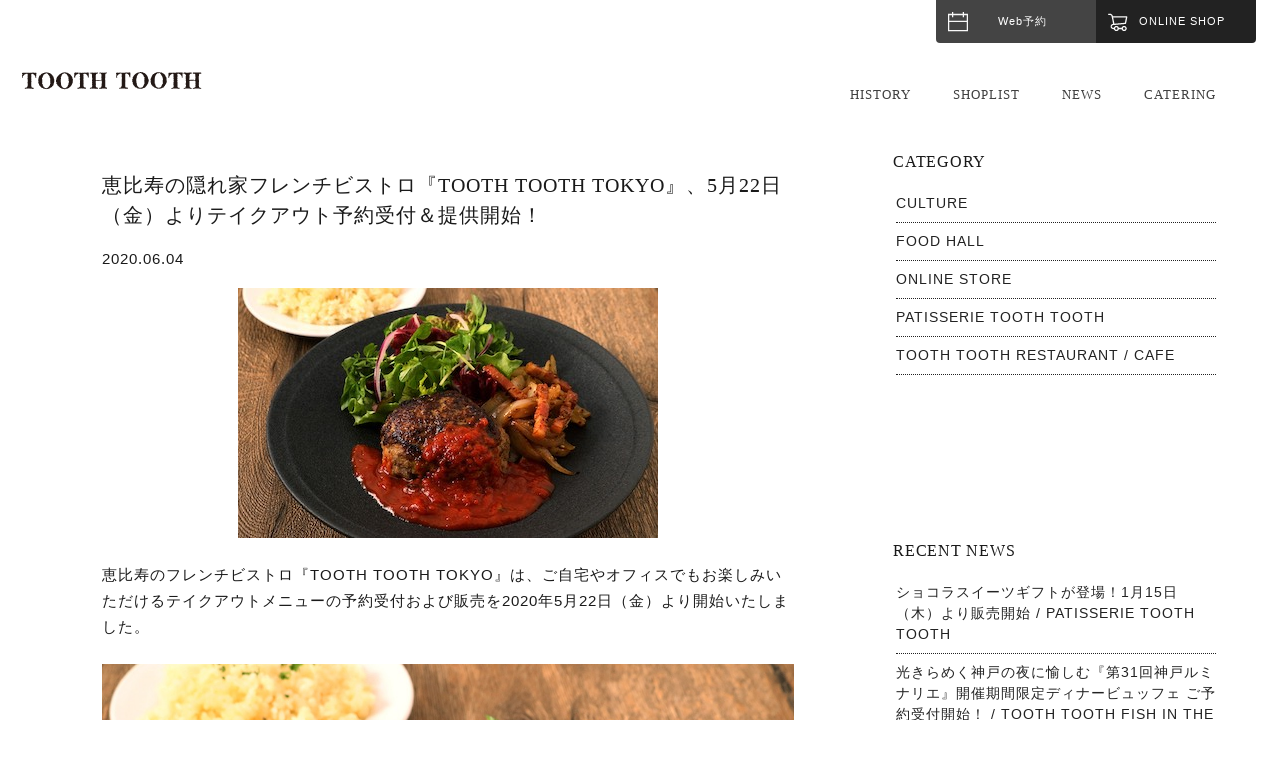

--- FILE ---
content_type: text/html; charset=UTF-8
request_url: https://toothtooth.com/information/2896
body_size: 13607
content:
<!DOCTYPE html>
<html dir="ltr" lang="ja" prefix="og: https://ogp.me/ns#" class="no-js">
<head>
	<meta charset="UTF-8">
	<meta name="viewport" content="width=device-width, initial-scale=1">
	<meta name="format-detection" content="telephone=no">
	<link rel="profile" href="http://gmpg.org/xfn/11">
		<script>(function(html){html.className = html.className.replace(/\bno-js\b/,'js')})(document.documentElement);</script>
<title>恵比寿の隠れ家フレンチビストロ『TOOTH TOOTH TOKYO』、5月22日（金）よりテイクアウト予約受付＆提供開始！ - TOOTH TOOTH / トゥース・トゥース</title>

		<!-- All in One SEO 4.6.3 - aioseo.com -->
		<meta name="description" content="恵比寿のフレンチビストロ『TOOTH TOOTH TOKYO』は、ご自宅やオフィスでもお楽しみいただけるテイク" />
		<meta name="robots" content="max-image-preview:large" />
		<link rel="canonical" href="https://toothtooth.com/information/2896" />
		<meta name="generator" content="All in One SEO (AIOSEO) 4.6.3" />
		<meta property="og:locale" content="ja_JP" />
		<meta property="og:site_name" content="TOOTH TOOTH / トゥース・トゥース - 神戸キュイジーヌ･神戸スィーツ" />
		<meta property="og:type" content="article" />
		<meta property="og:title" content="恵比寿の隠れ家フレンチビストロ『TOOTH TOOTH TOKYO』、5月22日（金）よりテイクアウト予約受付＆提供開始！ - TOOTH TOOTH / トゥース・トゥース" />
		<meta property="og:description" content="恵比寿のフレンチビストロ『TOOTH TOOTH TOKYO』は、ご自宅やオフィスでもお楽しみいただけるテイク" />
		<meta property="og:url" content="https://toothtooth.com/information/2896" />
		<meta property="article:published_time" content="2020-06-04T02:41:31+00:00" />
		<meta property="article:modified_time" content="2021-04-22T08:03:34+00:00" />
		<meta name="twitter:card" content="summary_large_image" />
		<meta name="twitter:title" content="恵比寿の隠れ家フレンチビストロ『TOOTH TOOTH TOKYO』、5月22日（金）よりテイクアウト予約受付＆提供開始！ - TOOTH TOOTH / トゥース・トゥース" />
		<meta name="twitter:description" content="恵比寿のフレンチビストロ『TOOTH TOOTH TOKYO』は、ご自宅やオフィスでもお楽しみいただけるテイク" />
		<script type="application/ld+json" class="aioseo-schema">
			{"@context":"https:\/\/schema.org","@graph":[{"@type":"BlogPosting","@id":"https:\/\/toothtooth.com\/information\/2896#blogposting","name":"\u6075\u6bd4\u5bff\u306e\u96a0\u308c\u5bb6\u30d5\u30ec\u30f3\u30c1\u30d3\u30b9\u30c8\u30ed\u300eTOOTH TOOTH TOKYO\u300f\u30015\u670822\u65e5\uff08\u91d1\uff09\u3088\u308a\u30c6\u30a4\u30af\u30a2\u30a6\u30c8\u4e88\u7d04\u53d7\u4ed8\uff06\u63d0\u4f9b\u958b\u59cb\uff01 - TOOTH TOOTH \/ \u30c8\u30a5\u30fc\u30b9\u30fb\u30c8\u30a5\u30fc\u30b9","headline":"\u6075\u6bd4\u5bff\u306e\u96a0\u308c\u5bb6\u30d5\u30ec\u30f3\u30c1\u30d3\u30b9\u30c8\u30ed\u300eTOOTH TOOTH TOKYO\u300f\u30015\u670822\u65e5\uff08\u91d1\uff09\u3088\u308a\u30c6\u30a4\u30af\u30a2\u30a6\u30c8\u4e88\u7d04\u53d7\u4ed8\uff06\u63d0\u4f9b\u958b\u59cb\uff01","author":{"@id":"https:\/\/toothtooth.com\/author\/potomak#author"},"publisher":{"@id":"https:\/\/toothtooth.com\/#organization"},"image":{"@type":"ImageObject","url":"https:\/\/toothtooth.com\/website\/wp-content\/uploads\/2021\/04\/tooth_1591238461.jpg","width":420,"height":250},"datePublished":"2020-06-04T11:41:31+09:00","dateModified":"2021-04-22T17:03:34+09:00","inLanguage":"ja","mainEntityOfPage":{"@id":"https:\/\/toothtooth.com\/information\/2896#webpage"},"isPartOf":{"@id":"https:\/\/toothtooth.com\/information\/2896#webpage"},"articleSection":"\u55b6\u696d\u60c5\u5831, TOOTH TOOTH TOKYO"},{"@type":"BreadcrumbList","@id":"https:\/\/toothtooth.com\/information\/2896#breadcrumblist","itemListElement":[{"@type":"ListItem","@id":"https:\/\/toothtooth.com\/#listItem","position":1,"name":"\u5bb6","item":"https:\/\/toothtooth.com\/","nextItem":"https:\/\/toothtooth.com\/category\/information#listItem"},{"@type":"ListItem","@id":"https:\/\/toothtooth.com\/category\/information#listItem","position":2,"name":"\u55b6\u696d\u60c5\u5831","previousItem":"https:\/\/toothtooth.com\/#listItem"}]},{"@type":"Organization","@id":"https:\/\/toothtooth.com\/#organization","name":"TOOTH TOOTH \/ \u30c8\u30a5\u30fc\u30b9\u30fb\u30c8\u30a5\u30fc\u30b9","url":"https:\/\/toothtooth.com\/"},{"@type":"Person","@id":"https:\/\/toothtooth.com\/author\/potomak#author","url":"https:\/\/toothtooth.com\/author\/potomak","name":"potomak","image":{"@type":"ImageObject","@id":"https:\/\/toothtooth.com\/information\/2896#authorImage","url":"https:\/\/secure.gravatar.com\/avatar\/77ac8a9ba3928f0ddcab3d3423a90144?s=96&d=mm&r=g","width":96,"height":96,"caption":"potomak"}},{"@type":"WebPage","@id":"https:\/\/toothtooth.com\/information\/2896#webpage","url":"https:\/\/toothtooth.com\/information\/2896","name":"\u6075\u6bd4\u5bff\u306e\u96a0\u308c\u5bb6\u30d5\u30ec\u30f3\u30c1\u30d3\u30b9\u30c8\u30ed\u300eTOOTH TOOTH TOKYO\u300f\u30015\u670822\u65e5\uff08\u91d1\uff09\u3088\u308a\u30c6\u30a4\u30af\u30a2\u30a6\u30c8\u4e88\u7d04\u53d7\u4ed8\uff06\u63d0\u4f9b\u958b\u59cb\uff01 - TOOTH TOOTH \/ \u30c8\u30a5\u30fc\u30b9\u30fb\u30c8\u30a5\u30fc\u30b9","description":"\u6075\u6bd4\u5bff\u306e\u30d5\u30ec\u30f3\u30c1\u30d3\u30b9\u30c8\u30ed\u300eTOOTH TOOTH TOKYO\u300f\u306f\u3001\u3054\u81ea\u5b85\u3084\u30aa\u30d5\u30a3\u30b9\u3067\u3082\u304a\u697d\u3057\u307f\u3044\u305f\u3060\u3051\u308b\u30c6\u30a4\u30af","inLanguage":"ja","isPartOf":{"@id":"https:\/\/toothtooth.com\/#website"},"breadcrumb":{"@id":"https:\/\/toothtooth.com\/information\/2896#breadcrumblist"},"author":{"@id":"https:\/\/toothtooth.com\/author\/potomak#author"},"creator":{"@id":"https:\/\/toothtooth.com\/author\/potomak#author"},"image":{"@type":"ImageObject","url":"https:\/\/toothtooth.com\/website\/wp-content\/uploads\/2021\/04\/tooth_1591238461.jpg","@id":"https:\/\/toothtooth.com\/information\/2896\/#mainImage","width":420,"height":250},"primaryImageOfPage":{"@id":"https:\/\/toothtooth.com\/information\/2896#mainImage"},"datePublished":"2020-06-04T11:41:31+09:00","dateModified":"2021-04-22T17:03:34+09:00"},{"@type":"WebSite","@id":"https:\/\/toothtooth.com\/#website","url":"https:\/\/toothtooth.com\/","name":"TOOTH TOOTH \/ \u30c8\u30a5\u30fc\u30b9\u30fb\u30c8\u30a5\u30fc\u30b9","description":"\u795e\u6238\u30ad\u30e5\u30a4\u30b8\u30fc\u30cc\uff65\u795e\u6238\u30b9\u30a3\u30fc\u30c4","inLanguage":"ja","publisher":{"@id":"https:\/\/toothtooth.com\/#organization"}}]}
		</script>
		<!-- All in One SEO -->

<link rel='dns-prefetch' href='//fonts.googleapis.com' />
<link href='https://fonts.gstatic.com' crossorigin rel='preconnect' />
<link rel="alternate" type="application/rss+xml" title="TOOTH TOOTH / トゥース・トゥース &raquo; フィード" href="https://toothtooth.com/feed" />
<link rel="alternate" type="application/rss+xml" title="TOOTH TOOTH / トゥース・トゥース &raquo; コメントフィード" href="https://toothtooth.com/comments/feed" />
<script>
window._wpemojiSettings = {"baseUrl":"https:\/\/s.w.org\/images\/core\/emoji\/15.0.3\/72x72\/","ext":".png","svgUrl":"https:\/\/s.w.org\/images\/core\/emoji\/15.0.3\/svg\/","svgExt":".svg","source":{"concatemoji":"https:\/\/toothtooth.com\/website\/wp-includes\/js\/wp-emoji-release.min.js?ver=6.5.7"}};
/*! This file is auto-generated */
!function(i,n){var o,s,e;function c(e){try{var t={supportTests:e,timestamp:(new Date).valueOf()};sessionStorage.setItem(o,JSON.stringify(t))}catch(e){}}function p(e,t,n){e.clearRect(0,0,e.canvas.width,e.canvas.height),e.fillText(t,0,0);var t=new Uint32Array(e.getImageData(0,0,e.canvas.width,e.canvas.height).data),r=(e.clearRect(0,0,e.canvas.width,e.canvas.height),e.fillText(n,0,0),new Uint32Array(e.getImageData(0,0,e.canvas.width,e.canvas.height).data));return t.every(function(e,t){return e===r[t]})}function u(e,t,n){switch(t){case"flag":return n(e,"\ud83c\udff3\ufe0f\u200d\u26a7\ufe0f","\ud83c\udff3\ufe0f\u200b\u26a7\ufe0f")?!1:!n(e,"\ud83c\uddfa\ud83c\uddf3","\ud83c\uddfa\u200b\ud83c\uddf3")&&!n(e,"\ud83c\udff4\udb40\udc67\udb40\udc62\udb40\udc65\udb40\udc6e\udb40\udc67\udb40\udc7f","\ud83c\udff4\u200b\udb40\udc67\u200b\udb40\udc62\u200b\udb40\udc65\u200b\udb40\udc6e\u200b\udb40\udc67\u200b\udb40\udc7f");case"emoji":return!n(e,"\ud83d\udc26\u200d\u2b1b","\ud83d\udc26\u200b\u2b1b")}return!1}function f(e,t,n){var r="undefined"!=typeof WorkerGlobalScope&&self instanceof WorkerGlobalScope?new OffscreenCanvas(300,150):i.createElement("canvas"),a=r.getContext("2d",{willReadFrequently:!0}),o=(a.textBaseline="top",a.font="600 32px Arial",{});return e.forEach(function(e){o[e]=t(a,e,n)}),o}function t(e){var t=i.createElement("script");t.src=e,t.defer=!0,i.head.appendChild(t)}"undefined"!=typeof Promise&&(o="wpEmojiSettingsSupports",s=["flag","emoji"],n.supports={everything:!0,everythingExceptFlag:!0},e=new Promise(function(e){i.addEventListener("DOMContentLoaded",e,{once:!0})}),new Promise(function(t){var n=function(){try{var e=JSON.parse(sessionStorage.getItem(o));if("object"==typeof e&&"number"==typeof e.timestamp&&(new Date).valueOf()<e.timestamp+604800&&"object"==typeof e.supportTests)return e.supportTests}catch(e){}return null}();if(!n){if("undefined"!=typeof Worker&&"undefined"!=typeof OffscreenCanvas&&"undefined"!=typeof URL&&URL.createObjectURL&&"undefined"!=typeof Blob)try{var e="postMessage("+f.toString()+"("+[JSON.stringify(s),u.toString(),p.toString()].join(",")+"));",r=new Blob([e],{type:"text/javascript"}),a=new Worker(URL.createObjectURL(r),{name:"wpTestEmojiSupports"});return void(a.onmessage=function(e){c(n=e.data),a.terminate(),t(n)})}catch(e){}c(n=f(s,u,p))}t(n)}).then(function(e){for(var t in e)n.supports[t]=e[t],n.supports.everything=n.supports.everything&&n.supports[t],"flag"!==t&&(n.supports.everythingExceptFlag=n.supports.everythingExceptFlag&&n.supports[t]);n.supports.everythingExceptFlag=n.supports.everythingExceptFlag&&!n.supports.flag,n.DOMReady=!1,n.readyCallback=function(){n.DOMReady=!0}}).then(function(){return e}).then(function(){var e;n.supports.everything||(n.readyCallback(),(e=n.source||{}).concatemoji?t(e.concatemoji):e.wpemoji&&e.twemoji&&(t(e.twemoji),t(e.wpemoji)))}))}((window,document),window._wpemojiSettings);
</script>
<style id='wp-emoji-styles-inline-css'>

	img.wp-smiley, img.emoji {
		display: inline !important;
		border: none !important;
		box-shadow: none !important;
		height: 1em !important;
		width: 1em !important;
		margin: 0 0.07em !important;
		vertical-align: -0.1em !important;
		background: none !important;
		padding: 0 !important;
	}
</style>
<link rel='stylesheet' id='wp-block-library-css' href='https://toothtooth.com/website/wp-includes/css/dist/block-library/style.min.css?ver=6.5.7' media='all' />
<style id='wp-block-library-theme-inline-css'>
.wp-block-audio figcaption{color:#555;font-size:13px;text-align:center}.is-dark-theme .wp-block-audio figcaption{color:#ffffffa6}.wp-block-audio{margin:0 0 1em}.wp-block-code{border:1px solid #ccc;border-radius:4px;font-family:Menlo,Consolas,monaco,monospace;padding:.8em 1em}.wp-block-embed figcaption{color:#555;font-size:13px;text-align:center}.is-dark-theme .wp-block-embed figcaption{color:#ffffffa6}.wp-block-embed{margin:0 0 1em}.blocks-gallery-caption{color:#555;font-size:13px;text-align:center}.is-dark-theme .blocks-gallery-caption{color:#ffffffa6}.wp-block-image figcaption{color:#555;font-size:13px;text-align:center}.is-dark-theme .wp-block-image figcaption{color:#ffffffa6}.wp-block-image{margin:0 0 1em}.wp-block-pullquote{border-bottom:4px solid;border-top:4px solid;color:currentColor;margin-bottom:1.75em}.wp-block-pullquote cite,.wp-block-pullquote footer,.wp-block-pullquote__citation{color:currentColor;font-size:.8125em;font-style:normal;text-transform:uppercase}.wp-block-quote{border-left:.25em solid;margin:0 0 1.75em;padding-left:1em}.wp-block-quote cite,.wp-block-quote footer{color:currentColor;font-size:.8125em;font-style:normal;position:relative}.wp-block-quote.has-text-align-right{border-left:none;border-right:.25em solid;padding-left:0;padding-right:1em}.wp-block-quote.has-text-align-center{border:none;padding-left:0}.wp-block-quote.is-large,.wp-block-quote.is-style-large,.wp-block-quote.is-style-plain{border:none}.wp-block-search .wp-block-search__label{font-weight:700}.wp-block-search__button{border:1px solid #ccc;padding:.375em .625em}:where(.wp-block-group.has-background){padding:1.25em 2.375em}.wp-block-separator.has-css-opacity{opacity:.4}.wp-block-separator{border:none;border-bottom:2px solid;margin-left:auto;margin-right:auto}.wp-block-separator.has-alpha-channel-opacity{opacity:1}.wp-block-separator:not(.is-style-wide):not(.is-style-dots){width:100px}.wp-block-separator.has-background:not(.is-style-dots){border-bottom:none;height:1px}.wp-block-separator.has-background:not(.is-style-wide):not(.is-style-dots){height:2px}.wp-block-table{margin:0 0 1em}.wp-block-table td,.wp-block-table th{word-break:normal}.wp-block-table figcaption{color:#555;font-size:13px;text-align:center}.is-dark-theme .wp-block-table figcaption{color:#ffffffa6}.wp-block-video figcaption{color:#555;font-size:13px;text-align:center}.is-dark-theme .wp-block-video figcaption{color:#ffffffa6}.wp-block-video{margin:0 0 1em}.wp-block-template-part.has-background{margin-bottom:0;margin-top:0;padding:1.25em 2.375em}
</style>
<style id='classic-theme-styles-inline-css'>
/*! This file is auto-generated */
.wp-block-button__link{color:#fff;background-color:#32373c;border-radius:9999px;box-shadow:none;text-decoration:none;padding:calc(.667em + 2px) calc(1.333em + 2px);font-size:1.125em}.wp-block-file__button{background:#32373c;color:#fff;text-decoration:none}
</style>
<style id='global-styles-inline-css'>
body{--wp--preset--color--black: #000000;--wp--preset--color--cyan-bluish-gray: #abb8c3;--wp--preset--color--white: #fff;--wp--preset--color--pale-pink: #f78da7;--wp--preset--color--vivid-red: #cf2e2e;--wp--preset--color--luminous-vivid-orange: #ff6900;--wp--preset--color--luminous-vivid-amber: #fcb900;--wp--preset--color--light-green-cyan: #7bdcb5;--wp--preset--color--vivid-green-cyan: #00d084;--wp--preset--color--pale-cyan-blue: #8ed1fc;--wp--preset--color--vivid-cyan-blue: #0693e3;--wp--preset--color--vivid-purple: #9b51e0;--wp--preset--color--dark-gray: #1a1a1a;--wp--preset--color--medium-gray: #686868;--wp--preset--color--light-gray: #e5e5e5;--wp--preset--color--blue-gray: #4d545c;--wp--preset--color--bright-blue: #007acc;--wp--preset--color--light-blue: #9adffd;--wp--preset--color--dark-brown: #402b30;--wp--preset--color--medium-brown: #774e24;--wp--preset--color--dark-red: #640c1f;--wp--preset--color--bright-red: #ff675f;--wp--preset--color--yellow: #ffef8e;--wp--preset--gradient--vivid-cyan-blue-to-vivid-purple: linear-gradient(135deg,rgba(6,147,227,1) 0%,rgb(155,81,224) 100%);--wp--preset--gradient--light-green-cyan-to-vivid-green-cyan: linear-gradient(135deg,rgb(122,220,180) 0%,rgb(0,208,130) 100%);--wp--preset--gradient--luminous-vivid-amber-to-luminous-vivid-orange: linear-gradient(135deg,rgba(252,185,0,1) 0%,rgba(255,105,0,1) 100%);--wp--preset--gradient--luminous-vivid-orange-to-vivid-red: linear-gradient(135deg,rgba(255,105,0,1) 0%,rgb(207,46,46) 100%);--wp--preset--gradient--very-light-gray-to-cyan-bluish-gray: linear-gradient(135deg,rgb(238,238,238) 0%,rgb(169,184,195) 100%);--wp--preset--gradient--cool-to-warm-spectrum: linear-gradient(135deg,rgb(74,234,220) 0%,rgb(151,120,209) 20%,rgb(207,42,186) 40%,rgb(238,44,130) 60%,rgb(251,105,98) 80%,rgb(254,248,76) 100%);--wp--preset--gradient--blush-light-purple: linear-gradient(135deg,rgb(255,206,236) 0%,rgb(152,150,240) 100%);--wp--preset--gradient--blush-bordeaux: linear-gradient(135deg,rgb(254,205,165) 0%,rgb(254,45,45) 50%,rgb(107,0,62) 100%);--wp--preset--gradient--luminous-dusk: linear-gradient(135deg,rgb(255,203,112) 0%,rgb(199,81,192) 50%,rgb(65,88,208) 100%);--wp--preset--gradient--pale-ocean: linear-gradient(135deg,rgb(255,245,203) 0%,rgb(182,227,212) 50%,rgb(51,167,181) 100%);--wp--preset--gradient--electric-grass: linear-gradient(135deg,rgb(202,248,128) 0%,rgb(113,206,126) 100%);--wp--preset--gradient--midnight: linear-gradient(135deg,rgb(2,3,129) 0%,rgb(40,116,252) 100%);--wp--preset--font-size--small: 13px;--wp--preset--font-size--medium: 20px;--wp--preset--font-size--large: 36px;--wp--preset--font-size--x-large: 42px;--wp--preset--spacing--20: 0.44rem;--wp--preset--spacing--30: 0.67rem;--wp--preset--spacing--40: 1rem;--wp--preset--spacing--50: 1.5rem;--wp--preset--spacing--60: 2.25rem;--wp--preset--spacing--70: 3.38rem;--wp--preset--spacing--80: 5.06rem;--wp--preset--shadow--natural: 6px 6px 9px rgba(0, 0, 0, 0.2);--wp--preset--shadow--deep: 12px 12px 50px rgba(0, 0, 0, 0.4);--wp--preset--shadow--sharp: 6px 6px 0px rgba(0, 0, 0, 0.2);--wp--preset--shadow--outlined: 6px 6px 0px -3px rgba(255, 255, 255, 1), 6px 6px rgba(0, 0, 0, 1);--wp--preset--shadow--crisp: 6px 6px 0px rgba(0, 0, 0, 1);}:where(.is-layout-flex){gap: 0.5em;}:where(.is-layout-grid){gap: 0.5em;}body .is-layout-flex{display: flex;}body .is-layout-flex{flex-wrap: wrap;align-items: center;}body .is-layout-flex > *{margin: 0;}body .is-layout-grid{display: grid;}body .is-layout-grid > *{margin: 0;}:where(.wp-block-columns.is-layout-flex){gap: 2em;}:where(.wp-block-columns.is-layout-grid){gap: 2em;}:where(.wp-block-post-template.is-layout-flex){gap: 1.25em;}:where(.wp-block-post-template.is-layout-grid){gap: 1.25em;}.has-black-color{color: var(--wp--preset--color--black) !important;}.has-cyan-bluish-gray-color{color: var(--wp--preset--color--cyan-bluish-gray) !important;}.has-white-color{color: var(--wp--preset--color--white) !important;}.has-pale-pink-color{color: var(--wp--preset--color--pale-pink) !important;}.has-vivid-red-color{color: var(--wp--preset--color--vivid-red) !important;}.has-luminous-vivid-orange-color{color: var(--wp--preset--color--luminous-vivid-orange) !important;}.has-luminous-vivid-amber-color{color: var(--wp--preset--color--luminous-vivid-amber) !important;}.has-light-green-cyan-color{color: var(--wp--preset--color--light-green-cyan) !important;}.has-vivid-green-cyan-color{color: var(--wp--preset--color--vivid-green-cyan) !important;}.has-pale-cyan-blue-color{color: var(--wp--preset--color--pale-cyan-blue) !important;}.has-vivid-cyan-blue-color{color: var(--wp--preset--color--vivid-cyan-blue) !important;}.has-vivid-purple-color{color: var(--wp--preset--color--vivid-purple) !important;}.has-black-background-color{background-color: var(--wp--preset--color--black) !important;}.has-cyan-bluish-gray-background-color{background-color: var(--wp--preset--color--cyan-bluish-gray) !important;}.has-white-background-color{background-color: var(--wp--preset--color--white) !important;}.has-pale-pink-background-color{background-color: var(--wp--preset--color--pale-pink) !important;}.has-vivid-red-background-color{background-color: var(--wp--preset--color--vivid-red) !important;}.has-luminous-vivid-orange-background-color{background-color: var(--wp--preset--color--luminous-vivid-orange) !important;}.has-luminous-vivid-amber-background-color{background-color: var(--wp--preset--color--luminous-vivid-amber) !important;}.has-light-green-cyan-background-color{background-color: var(--wp--preset--color--light-green-cyan) !important;}.has-vivid-green-cyan-background-color{background-color: var(--wp--preset--color--vivid-green-cyan) !important;}.has-pale-cyan-blue-background-color{background-color: var(--wp--preset--color--pale-cyan-blue) !important;}.has-vivid-cyan-blue-background-color{background-color: var(--wp--preset--color--vivid-cyan-blue) !important;}.has-vivid-purple-background-color{background-color: var(--wp--preset--color--vivid-purple) !important;}.has-black-border-color{border-color: var(--wp--preset--color--black) !important;}.has-cyan-bluish-gray-border-color{border-color: var(--wp--preset--color--cyan-bluish-gray) !important;}.has-white-border-color{border-color: var(--wp--preset--color--white) !important;}.has-pale-pink-border-color{border-color: var(--wp--preset--color--pale-pink) !important;}.has-vivid-red-border-color{border-color: var(--wp--preset--color--vivid-red) !important;}.has-luminous-vivid-orange-border-color{border-color: var(--wp--preset--color--luminous-vivid-orange) !important;}.has-luminous-vivid-amber-border-color{border-color: var(--wp--preset--color--luminous-vivid-amber) !important;}.has-light-green-cyan-border-color{border-color: var(--wp--preset--color--light-green-cyan) !important;}.has-vivid-green-cyan-border-color{border-color: var(--wp--preset--color--vivid-green-cyan) !important;}.has-pale-cyan-blue-border-color{border-color: var(--wp--preset--color--pale-cyan-blue) !important;}.has-vivid-cyan-blue-border-color{border-color: var(--wp--preset--color--vivid-cyan-blue) !important;}.has-vivid-purple-border-color{border-color: var(--wp--preset--color--vivid-purple) !important;}.has-vivid-cyan-blue-to-vivid-purple-gradient-background{background: var(--wp--preset--gradient--vivid-cyan-blue-to-vivid-purple) !important;}.has-light-green-cyan-to-vivid-green-cyan-gradient-background{background: var(--wp--preset--gradient--light-green-cyan-to-vivid-green-cyan) !important;}.has-luminous-vivid-amber-to-luminous-vivid-orange-gradient-background{background: var(--wp--preset--gradient--luminous-vivid-amber-to-luminous-vivid-orange) !important;}.has-luminous-vivid-orange-to-vivid-red-gradient-background{background: var(--wp--preset--gradient--luminous-vivid-orange-to-vivid-red) !important;}.has-very-light-gray-to-cyan-bluish-gray-gradient-background{background: var(--wp--preset--gradient--very-light-gray-to-cyan-bluish-gray) !important;}.has-cool-to-warm-spectrum-gradient-background{background: var(--wp--preset--gradient--cool-to-warm-spectrum) !important;}.has-blush-light-purple-gradient-background{background: var(--wp--preset--gradient--blush-light-purple) !important;}.has-blush-bordeaux-gradient-background{background: var(--wp--preset--gradient--blush-bordeaux) !important;}.has-luminous-dusk-gradient-background{background: var(--wp--preset--gradient--luminous-dusk) !important;}.has-pale-ocean-gradient-background{background: var(--wp--preset--gradient--pale-ocean) !important;}.has-electric-grass-gradient-background{background: var(--wp--preset--gradient--electric-grass) !important;}.has-midnight-gradient-background{background: var(--wp--preset--gradient--midnight) !important;}.has-small-font-size{font-size: var(--wp--preset--font-size--small) !important;}.has-medium-font-size{font-size: var(--wp--preset--font-size--medium) !important;}.has-large-font-size{font-size: var(--wp--preset--font-size--large) !important;}.has-x-large-font-size{font-size: var(--wp--preset--font-size--x-large) !important;}
.wp-block-navigation a:where(:not(.wp-element-button)){color: inherit;}
:where(.wp-block-post-template.is-layout-flex){gap: 1.25em;}:where(.wp-block-post-template.is-layout-grid){gap: 1.25em;}
:where(.wp-block-columns.is-layout-flex){gap: 2em;}:where(.wp-block-columns.is-layout-grid){gap: 2em;}
.wp-block-pullquote{font-size: 1.5em;line-height: 1.6;}
</style>
<link rel='stylesheet' id='contact-form-7-css' href='https://toothtooth.com/website/wp-content/plugins/contact-form-7/includes/css/styles.css?ver=5.5.2' media='all' />
<link rel='stylesheet' id='wp-pagenavi-css' href='https://toothtooth.com/website/wp-content/plugins/wp-pagenavi/pagenavi-css.css?ver=2.70' media='all' />
<link rel='stylesheet' id='parent-style-css' href='https://toothtooth.com/website/wp-content/themes/twentysixteen/style.css?ver=6.5.7' media='all' />
<link rel='stylesheet' id='twentysixteen-fonts-css' href='https://fonts.googleapis.com/css?family=Merriweather%3A400%2C700%2C900%2C400italic%2C700italic%2C900italic%7CMontserrat%3A400%2C700%7CInconsolata%3A400&#038;subset=latin%2Clatin-ext&#038;display=fallback' media='all' />
<link rel='stylesheet' id='genericons-css' href='https://toothtooth.com/website/wp-content/themes/twentysixteen/genericons/genericons.css?ver=3.4.1' media='all' />
<link rel='stylesheet' id='twentysixteen-style-css' href='https://toothtooth.com/website/wp-content/themes/toothtooth/style.css?ver=20190507' media='all' />
<link rel='stylesheet' id='twentysixteen-block-style-css' href='https://toothtooth.com/website/wp-content/themes/twentysixteen/css/blocks.css?ver=20190102' media='all' />
<!--[if lt IE 10]>
<link rel='stylesheet' id='twentysixteen-ie-css' href='https://toothtooth.com/website/wp-content/themes/twentysixteen/css/ie.css?ver=20170530' media='all' />
<![endif]-->
<!--[if lt IE 9]>
<link rel='stylesheet' id='twentysixteen-ie8-css' href='https://toothtooth.com/website/wp-content/themes/twentysixteen/css/ie8.css?ver=20170530' media='all' />
<![endif]-->
<!--[if lt IE 8]>
<link rel='stylesheet' id='twentysixteen-ie7-css' href='https://toothtooth.com/website/wp-content/themes/twentysixteen/css/ie7.css?ver=20170530' media='all' />
<![endif]-->
<!--[if lt IE 9]>
<script src="https://toothtooth.com/website/wp-content/themes/twentysixteen/js/html5.js?ver=3.7.3" id="twentysixteen-html5-js"></script>
<![endif]-->
<script src="https://toothtooth.com/website/wp-includes/js/jquery/jquery.min.js?ver=3.7.1" id="jquery-core-js"></script>
<script src="https://toothtooth.com/website/wp-includes/js/jquery/jquery-migrate.min.js?ver=3.4.1" id="jquery-migrate-js"></script>
<link rel="https://api.w.org/" href="https://toothtooth.com/wp-json/" /><link rel="alternate" type="application/json" href="https://toothtooth.com/wp-json/wp/v2/posts/2896" /><link rel="EditURI" type="application/rsd+xml" title="RSD" href="https://toothtooth.com/website/xmlrpc.php?rsd" />
<meta name="generator" content="WordPress 6.5.7" />
<link rel='shortlink' href='https://toothtooth.com/?p=2896' />
<link rel="alternate" type="application/json+oembed" href="https://toothtooth.com/wp-json/oembed/1.0/embed?url=https%3A%2F%2Ftoothtooth.com%2Finformation%2F2896" />
<link rel="alternate" type="text/xml+oembed" href="https://toothtooth.com/wp-json/oembed/1.0/embed?url=https%3A%2F%2Ftoothtooth.com%2Finformation%2F2896&#038;format=xml" />
	<link rel="icon" href="https://toothtooth.com/website/wp-content/themes/toothtooth/images/favicon.ico">
	<link rel="apple-touch-icon" sizes="180x180" href="https://toothtooth.com/website/wp-content/themes/toothtooth/images/apple-touch-icon.png">
	<link href="https://toothtooth.com/website/wp-content/themes/toothtooth/css/drawer.css" rel="stylesheet">
	<link rel="stylesheet" href="https://toothtooth.com/website/wp-content/themes/toothtooth/css/slick.css" media="screen" />
	<link rel="stylesheet" href="https://toothtooth.com/website/wp-content/themes/toothtooth/css/slick-theme.css" media="screen" />
	<script type="text/javascript" src="https://ajax.googleapis.com/ajax/libs/jquery/1.11.2/jquery.min.js"></script>
	<script src="https://cdnjs.cloudflare.com/ajax/libs/iScroll/5.1.3/iscroll.min.js"></script>
	<link rel="stylesheet" href="//maxcdn.bootstrapcdn.com/font-awesome/4.6.0/css/font-awesome.min.css">
	<script src="https://toothtooth.com/website/wp-content/themes/toothtooth/js/iScroll.js"></script>
	<script src="https://toothtooth.com/website/wp-content/themes/toothtooth/js/smoothscroll.js"></script>
	<script src="https://toothtooth.com/website/wp-content/themes/toothtooth/js/drawer.min.js"></script>
	<script src="https://toothtooth.com/website/wp-content/themes/toothtooth/js/slick.min.js"></script>
	<script type="text/javascript">
		$(function() {
	    $('body').fadeIn(500);
		    });
		    $(function () {
    var topBtn = $('#page-top');
    topBtn.hide();
    //スクロールが500に達したらボタン表示。
    $(window).scroll(function () {
        if ($(this).scrollTop() > 500) {
            topBtn.fadeIn();
        } else {
            topBtn.fadeOut();
        }
    });

    //スクロールでトップへもどる
    topBtn.click(function () {
        $('body,html').animate({
            scrollTop: 0
        }, 500);
        return false;
    });
});
			$(function() {
		   $('.boutique-slider').slick({
		          infinite: true,
		          dots:false,
		          arrows: false,
		          slidesToShow: 1,
		          fade: true,
		          swipe:true,
		          autoplaySpeed: 5000,
		          speed: 1000,
		          pauseOnFocus: false,
		          pauseOnHover: false,
		          zIndex: 10,
		          centerMode: true, //要素を中央寄せ
		          centerPadding:'0%', //両サイドの見えている部分のサイズ
		          autoplay:true, //自動再生
				  asNavFor: ".thumbnail", // サムネイルと同期
		          responsive: [
		          {
		               breakpoint: 980,
		                    settings: {
		                         centerMode: true,
				          centerPadding:'0%', //両サイドの見えている部分のサイズ
		               }
		          },
		          {
		               breakpoint: 600,
		                    settings: {
		                         centerMode: true,
				          centerPadding:'0', //両サイドの見えている部分のサイズ
		               }
		          }
		          ]
		     });
			 $(".thumbnail").slick({
					slidesToShow: 5, // サムネイルの表示数
					asNavFor: ".boutique-slider", // メイン画像と同期
					focusOnSelect: true, // サムネイルクリックを有効化
				});
		});
		$(function() {
		   $('.slider').slick({
		          infinite: true,
		          dots:false,
		          arrows: false,
		          slidesToShow: 1,
		          fade: true,
		          swipe:true,
		          autoplaySpeed: 5000,
		          speed: 1000,
		          pauseOnFocus: false,
		          pauseOnHover: false,
		          zIndex: 10,
		          centerMode: true, //要素を中央寄せ
		          centerPadding:'0%', //両サイドの見えている部分のサイズ
		          autoplay:true, //自動再生
		          responsive: [
		          {
		               breakpoint: 980,
		                    settings: {
		                         centerMode: true,
				          centerPadding:'0%', //両サイドの見えている部分のサイズ
		               }
		          },
		          {
		               breakpoint: 600,
		                    settings: {
		                         centerMode: true,
				          centerPadding:'0', //両サイドの見えている部分のサイズ
		               }
		          }
		          ]
		     });
		});
			$(function() {
		   $('.slider-news').slick({
					infinite: false,
					dots:true,
					arrows: true,
					slidesToShow: 1,
					slidesToScroll: 1,
					autoplaySpeed: 5000,
					cssEase:'linear',
					speed: 300,
					zIndex: 10,
					swipe: true,
					swipeToSlide: true,
					centerMode: true, //要素を中央寄せ
					initialSlide: 1,
					centerPadding:'36%', //両サイドの見えている部分のサイズ
					autoplay:false, //自動再生
					responsive: [
		          {
		               breakpoint: 768,
	                    settings: {
                         centerMode: true,
						 initialSlide: 0,
				          centerPadding:'10%', //両サイドの見えている部分のサイズ
		               }
		          }
		          ]
		     });
		});
		$(function() {
			   $('.slider-foodhall').slick({
						infinite: true,
						dots:true,
						arrows: true,
						slidesToShow: 1,
						slidesToScroll: 1,
						autoplaySpeed: 5000,
						cssEase:'linear',
						speed: 300,
						zIndex: 10,
						swipe: true,
						swipeToSlide: true,
						centerMode: true, //要素を中央寄せ
						  initialSlide: 1,
						centerPadding:'36%', //両サイドの見えている部分のサイズ
						autoplay:true, //自動再生
						responsive: [
					  {
						   breakpoint: 768,
							settings: {
							 centerMode: true,
							 initialSlide: 0,
							 centerPadding:'10%', //両サイドの見えている部分のサイズ
						   }
					  }
					  ]
				 });
			});
			$(document).ready(function() {
		  $('.drawer').drawer();
		});
		$(".Bnr").fadeIn();
(function($) {
		 
		$(function () {
			var display = function () {
			if ($(this).scrollTop() > 150) { //scroll量
					$(".Bnr").fadeIn();
				} else {
					$(".Bnr").fadeOut();
				}
			};
			$(window).on("scroll", display);
			//click
			$(".Bnr p.close a").click(function(){
			$(".Bnr").fadeOut();
			$(window).off("scroll", display);
			});
		});
		 
		})(jQuery);
	</script>
<!-- Global site tag (gtag.js) - Google Analytics -->
<script async src="https://www.googletagmanager.com/gtag/js?id=UA-34466448-1"></script>
<script>
  window.dataLayer = window.dataLayer || [];
  function gtag(){dataLayer.push(arguments);}
  gtag('js', new Date());

  gtag('config', 'UA-34466448-1');
</script>

</head>
<!--		
		<body id="body" class="drawer drawer--top drawer--navbarTopGutter">
	-->
		<body id="body" class="drawer drawer--top drawer--navbarTopGutter">
		<button type="button" class="drawer-toggle drawer-hamburger">
		<span class="sr-only">toggle navigation</span>
		<span class="drawer-hamburger-icon"></span>
		</button>
		<a href="https://www.toothmartstore.com" target="_blank" class="header-online"><span>ONLINE SHOP</span></a>
		<a href="https://toothtooth.com/reservation" class="header-reserv">Web予約</a>
			<header id="masthead" class="site-header" role="banner">
			<div class="header-inner">
									<p class="site-title"><a href="https://toothtooth.com/" rel="home">TOOTH TOOTH / トゥース・トゥース</a></p>
							</div>
			<nav class="drawer-nav home-nav">
				<ul>
					<li><a href="https://toothtooth.com/history">HISTORY</a></li>
					<li class="navi-parent"><a href="https://toothtooth.com/shoplist">SHOPLIST</a>
						<ul class="second-level">
							<li><a href="https://toothtooth.com/patisserie-tooth-tooth">PATISSERIE</a></li>
							<li><a href="https://toothtooth.com/restaurant">RESTAURANT / CAFE</a></li>
							<li><a href="https://toothtooth.com/toothmart-foodhall">FOOD HALL</a></li>
						</ul>
					</li>
					<li><a href="https://toothtooth.com/news">NEWS</a></li>
					<li><a href="https://toothtooth.com/catering">CATERING</a></li>
					<li class="navi-reserv"><a href="https://toothtooth.com/reservation">Web予約</a></li>
					<li class="navi-online"><a href="https://www.toothmartstore.com/" target="_blank">ONLINE SHOP</a></li>
			</nav>
		</header><!-- .site-header -->
<div id="page" class="site">
		<a class="skip-link screen-reader-text" href="#content">コンテンツへスキップ</a>
						<div id="content" class="site-content">

<div id="primary" class="content-area content-single">
	<main id="main" class="site-main" role="main">
		
<article id="post-2896" class="post-2896 post type-post status-publish format-standard has-post-thumbnail hentry category-information tag-tokyo">
	<header class="single-header">
		<h1 class="single-title">恵比寿の隠れ家フレンチビストロ『TOOTH TOOTH TOKYO』、5月22日（金）よりテイクアウト予約受付＆提供開始！</h1>		 <p class="entry-time">2020.06.04</p>
 					<figure class="page-eyecatch"><img width="420" height="250" src="https://toothtooth.com/website/wp-content/uploads/2021/04/tooth_1591238461.jpg" class="attachment-post-thumbnail size-post-thumbnail wp-post-image" alt="" decoding="async" fetchpriority="high" sizes="(max-width: 709px) 85vw, (max-width: 909px) 67vw, (max-width: 984px) 60vw, (max-width: 1362px) 62vw, 840px" /></figure>
			</header><!-- .entry-header -->

	
	<div class="entry-content single-content">
		<p>恵比寿のフレンチビストロ『TOOTH TOOTH TOKYO』は、ご自宅やオフィスでもお楽しみいただけるテイクアウトメニューの予約受付および販売を2020年5月22日（金）より開始いたしました。</p>
<p><a class="nyroModal" href="https://toothtooth.com/website/wp-content/uploads/2020/06/tooth_1591238038.jpg"><img decoding="async" class="alignnone wp-image-2897 size-full" src="https://toothtooth.com/website/wp-content/uploads/2020/06/tooth_1591238038.jpg" alt="恵比寿の隠れ家フレンチビストロ『TOOTH TOOTH TOKYO』、5月22日（金）よりテイクアウト予約受付＆提供開始！" width="1200" height="800" /></a></p>
<p><strong>テイクアウト 詳細</strong></p>
<p>ランチタイムで人気のハンバーグステーキをはじめ、全7種のテイクアウトメニューをご提供いたします。</p>
<p>『TOOTH TOOTH TOKYO』のイチオシは、黒毛和牛をホロホロに煮込んだ「黒毛和牛ホホ肉のビーフシチューSET」。<br />
牛肉の旨みが凝縮されたスペシャルな一品です。ご自宅やオフィスでもお店の味を是非お楽しみください。</p>
<p><a class="nyroModal" href="https://toothtooth.com/website/wp-content/uploads/2020/06/tooth_1591238076.jpg"><img decoding="async" class="alignnone wp-image-2898 size-full" src="https://toothtooth.com/website/wp-content/uploads/2020/06/tooth_1591238076.jpg" alt="恵比寿の隠れ家フレンチビストロ『TOOTH TOOTH TOKYO』、5月22日（金）よりテイクアウト予約受付＆提供開始！" width="1200" height="800" /></a></p>
<p>＜メニュー＞<br />
SET表記のメニューには「サラダ・ライス」が付きます。<br />
○ ローストチキンSET　￥850（税込）<br />
○ 黒毛和牛ホホ肉のビーフシチューSET　￥1,200（税込）<br />
○ ハンバーグステーキSET 各種　￥950（税込）＊<br />
○ フライドポテト トリュフ風味　￥350（税込）<br />
○ フレンチサラダ　￥350（税込）</p>
<p>＊ソースの種類は「香草風味のトマトソース / デミグラスソース / グレービーソース」よりお選びください。</p>
<p>＜受け取り可能時間＞<br />
12:00〜17:00 ( ※1)</p>
<p>＜予約受付＞<br />
お電話またはWEBにてご予約いただけます。受付締め切りは、お受け取り希望時間の1時間前までです。<br />
【電話】03-6419-2040（営業時間内にて受付）<br />
【WEB】<a href="https://www.tablecheck.com/shops/tooth-tokyo-pickup/reserve" target="_blank" rel="noopener">テイクアウトのWEB予約はこちら</a></p>
<p>▼テイクアウト商品イメージ</p>
<p><a class="nyroModal" href="https://toothtooth.com/website/wp-content/uploads/2020/06/tooth_1591238107.jpg"><img loading="lazy" decoding="async" class="alignnone wp-image-2899 size-full" src="https://toothtooth.com/website/wp-content/uploads/2020/06/tooth_1591238107.jpg" alt="恵比寿の隠れ家フレンチビストロ『TOOTH TOOTH TOKYO』のテイクアウトメニュー例" width="1200" height="800" /></a></p>
<p><a class="nyroModal" href="https://toothtooth.com/website/wp-content/uploads/2020/06/tooth_1591238117.jpg"><img loading="lazy" decoding="async" class="alignnone wp-image-2900 size-full" src="https://toothtooth.com/website/wp-content/uploads/2020/06/tooth_1591238117.jpg" alt="恵比寿の隠れ家フレンチビストロ『TOOTH TOOTH TOKYO』のテイクアウトメニュー例" width="1200" height="800" /></a></p>
<p><strong>新型コロナウイルス感染拡大への取り組み</strong></p>
<p>新型コロナウイルス流行に伴い、3密（密閉、密集、密接）を避けた行動が必要となっている現在、『TOOTH TOOTH TOKYO』ではお客様に安心したお食事をお楽しみいただけるよう、様々な対策を取りお客様をお迎えしております。</p>
<p>○ お客様ご入店時のアルコール消毒のお願い<br />
○ 勤務スタッフの検温およびマスク着用<br />
○ ご利用毎のテーブル除菌<br />
○ 席間隔を空けての営業<br />
○ 店内の換気</p>
<p>新型コロナウイルスの感染拡大が一日でも早く収束し、安全で健やかな日常になることを心より祈っております。</p>
<p><a class="nyroModal" href="https://toothtooth.com/website/wp-content/uploads/2020/06/tooth_1591238170.jpg"><img loading="lazy" decoding="async" class="alignnone wp-image-2901 size-full" src="https://toothtooth.com/website/wp-content/uploads/2020/06/tooth_1591238170.jpg" alt="『TOOTH TOOTH TOKYO』の新型コロナウイルス感染拡大への取り組み" width="1200" height="800" /></a></p>
							</div><!-- .entry-content -->

	<footer class="entry-footer">
	</footer><!-- .entry-footer -->
</article><!-- #post-2896 -->

	<nav class="navigation post-navigation" aria-label="投稿">
		<h2 class="screen-reader-text">投稿ナビゲーション</h2>
		<div class="nav-links"><div class="nav-previous"><a href="https://toothtooth.com/information/2883" rel="prev"><span class="meta-nav" aria-hidden="true">前</span> <span class="screen-reader-text">前の投稿:</span> <span class="post-title">THANK YOU! daddy! 父の日限定商品が登場!</span></a></div><div class="nav-next"><a href="https://toothtooth.com/information/2905" rel="next"><span class="meta-nav" aria-hidden="true">次</span> <span class="screen-reader-text">次の投稿:</span> <span class="post-title">果実の美味しさを贅沢に包んだ4種のクレープが新登場！恵比寿『TOOTH TOOTH TOKYO』カフェ＆ディナータイム限定メニュー、6/1（月）提供開始</span></a></div></div>
	</nav>
	</main><!-- .site-main -->

	
</div><!-- .content-area -->


	<aside id="secondary" class="sidebar widget-area" role="complementary">
		<section id="categories-3" class="widget widget_categories"><h2 class="widget-title">CATEGORY</h2>
			<ul>
					<li class="cat-item cat-item-39"><a href="https://toothtooth.com/category/culture">CULTURE</a>
</li>
	<li class="cat-item cat-item-42"><a href="https://toothtooth.com/category/food-hall">FOOD HALL</a>
</li>
	<li class="cat-item cat-item-50"><a href="https://toothtooth.com/category/onlinestore">ONLINE STORE</a>
</li>
	<li class="cat-item cat-item-41"><a href="https://toothtooth.com/category/patisserie">PATISSERIE TOOTH TOOTH</a>
</li>
	<li class="cat-item cat-item-40"><a href="https://toothtooth.com/category/restaurant-cafe">TOOTH TOOTH RESTAURANT / CAFE</a>
</li>
	<li class="cat-item cat-item-2"><a href="https://toothtooth.com/category/information">営業情報</a>
</li>
			</ul>

			</section>
		<section id="recent-posts-3" class="widget widget_recent_entries">
		<h2 class="widget-title">RECENT NEWS</h2>
		<ul>
											<li>
					<a href="https://toothtooth.com/information/23452">ショコラスイーツギフトが登場！1月15日（木）より販売開始 / PATISSERIE TOOTH TOOTH</a>
									</li>
											<li>
					<a href="https://toothtooth.com/information/23485">光きらめく神戸の夜に愉しむ『第31回神戸ルミナリエ』開催期間限定ディナービュッフェ ご予約受付開始！ / TOOTH TOOTH FISH IN THE FOREST</a>
									</li>
											<li>
					<a href="https://toothtooth.com/food-hall/23387">神戸最大級のフードホール「TOOTH MART」で1月30日より開催の『神戸ルミナリエ』開催期間限定の特別プランの予約受付開始！</a>
									</li>
					</ul>

		</section>	</aside><!-- .sidebar .widget-area -->

		</div><!-- .site-content -->
									
						<footer id="colophon" class="site-footer">
			<div class="footer-primary">
					<div class="footer-logo"><a href="https://toothtooth.com">TOOTH TOOTH</a></div>
			</div>
			<div class="footer-secondary">
				<nav>
					<ul class="footer-navigation mb-0">
						<li><a href="https://toothtooth.com/patisserie-tooth-tooth">PATISSERIE TOOTH TOOTH</a></li>
						<li><a href="https://toothtooth.com/salon15">Salon15 TOOTH TOOTH 旧神戸居留地十五番館</a></li>
						<li><a href="https://toothtooth.com/restaurant/garden-restaurant">TOOTH TOOTH GARDEN RESTAURANT</a></li>
						<li><a href="https://toothtooth.com/restaurant/fish-in-the-forest">TOOTH TOOTH FISH IN THE FOREST</a></li>
						<li><a href="https://toothtooth.com/restaurant/on-the-corner">TOOTH TOOTH ON THE CORNER</a></li>
					</ul>
					<ul class="footer-navigation">
						<li><a href="https://toothtooth.com/restaurant/crepe-galette-tooth-tooth">CREPE & GALETTE TOOTH TOOTH</a></li>
						<li><a href="https://toothtooth.com/lagoon-tooth-tooth">LAGOON TOOTH TOOTH</a></li>
						<li><a href="https://toothtooth.com/lagoon-bbq-club">LAGOON BBQ CLUB</a></li>
						<li><a href="https://toothtooth.com/toothmart-foodhall">TOOTH TOOTH MART FOOD HALL & NIGHT FES</a></li>
						<li><a href="https://toothtooth.com/restaurant/tooth-tokyo">TOOTH TOOTH TOKYO</a></li>
						<li><a href="https://toothtooth.com/restaurant/tooth-tooth-bistrocafe">TOOTH TOOTH BISTRO & CAFE</a></li>
					</ul>
				</nav>
			</div>
			<nav>
				<ul class="office-navigation">
						<li><a href="https://toothtooth.com/history">HISTORY</a></li>
						<li><a href="https://www.toothmartstore.com/" target="_blank" >ONLINE SHOP</a></li>
<!-- 						<li><a href="https://www.youtube.com/channel/UCg0-Y9j3nEBVBLhDU8EzofQ">TOOTH TOOTH TV</a></li><br> -->
						<li><a href="https://toothtooth.com/shoplist">ショップ一覧</a></li>
						<li><a href="https://toothtooth.com/reservation">Web予約</a></li>
						<li><a href="https://toothtooth.com/news">お知らせ</a></li>
						<li><a href="https://potomak.saiyo-job.jp/csaiyo/qjbz/pc_job/list/tooth/all/all" target="_blank">採用情報</a></li>
						<li><a href="http://www.potomak.co.jp/" target="_blank">会社概要</a></li>
				</ul>
			</nav>	
			<p class="copyright">POTOMAK CO.,LTD All rights reserved.</p>
		</footer><!-- .site-footer -->

</div><!-- .site -->

<script src="https://toothtooth.com/website/wp-includes/js/dist/vendor/wp-polyfill-inert.min.js?ver=3.1.2" id="wp-polyfill-inert-js"></script>
<script src="https://toothtooth.com/website/wp-includes/js/dist/vendor/regenerator-runtime.min.js?ver=0.14.0" id="regenerator-runtime-js"></script>
<script src="https://toothtooth.com/website/wp-includes/js/dist/vendor/wp-polyfill.min.js?ver=3.15.0" id="wp-polyfill-js"></script>
<script id="contact-form-7-js-extra">
var wpcf7 = {"api":{"root":"https:\/\/toothtooth.com\/wp-json\/","namespace":"contact-form-7\/v1"}};
</script>
<script src="https://toothtooth.com/website/wp-content/plugins/contact-form-7/includes/js/index.js?ver=5.5.2" id="contact-form-7-js"></script>
<script src="https://toothtooth.com/website/wp-content/themes/twentysixteen/js/skip-link-focus-fix.js?ver=20170530" id="twentysixteen-skip-link-focus-fix-js"></script>
<script id="twentysixteen-script-js-extra">
var screenReaderText = {"expand":"\u30b5\u30d6\u30e1\u30cb\u30e5\u30fc\u3092\u5c55\u958b","collapse":"\u30b5\u30d6\u30e1\u30cb\u30e5\u30fc\u3092\u9589\u3058\u308b"};
</script>
<script src="https://toothtooth.com/website/wp-content/themes/twentysixteen/js/functions.js?ver=20181217" id="twentysixteen-script-js"></script>
</body>
</html>


--- FILE ---
content_type: text/css
request_url: https://toothtooth.com/website/wp-content/themes/toothtooth/style.css?ver=20190507
body_size: 12337
content:
/*
Theme Name:TOOTH TOOTH
Description:TOOTH TOOTHのテーマ
Template:twentysixteen
Version:1.0
Author:FORC CREATIVE
Author URI:http://forc-creative/
*/


html, body {
	height: 100%;
}

body{
	font-family:"Helvetica Neue", "Yu Gothic", "ヒラギノ角ゴ ProN W3", Hiragino Kaku Gothic ProN, Arial, "メイリオ", Meiryo, sans-serif;
	line-height:1.75;
	letter-spacing: 1px;
	font-size:15px;
	background:rgb(255,255,255);
}


body:not(.custom-background-image).admin-bar:before{
	top:0;
}

body:not(.custom-background-image):before, body:not(.custom-background-image):after{
	height:0;
}

.clearfix {width:100%;}
.clearfix:after{
    content: ""; 
    display: block; 
    clear: both;}
* html .clearfix             { zoom: 1; } /* IE6 */
*:first-child+html .clearfix { zoom: 1; } /* IE7 */

.sponly{
	display: block!important;	
}

.pconly{
	display: none!important;
}

.mb-0{
	margin-bottom:0 !important
}

.pb-0{
	padding-bottom:0 !important
}

.p-0{
	padding:0 !important;
}

ul,li{
	list-style: none;
	margin:0;
	padding:0;
	}
	
	p.text-center{
		width:100%;
		max-width:600px;
		margin:0 auto;
		text-align: center;
	}

/* STRUCTURE */

div.sticky-posts{
	width:100%;
	height:auto;
	display:block;
	background:#e9e9e9;
	padding:4px 16px;
	position: fixed;
	z-index:3;
}

div.sticky-posts a{
	font-size:11px;
	color:#444;
	text-decoration: underline;
}

.grid01,.grid02,.grid03,.grid04,.grid05,.grid06,.grid07,.grid08,.grid09,.grid10,.grid11,.grid12,.grid13,.grid14,.grid15,.grid16,.grid17,.grid18,.grid19,.grid20,.grid21,.grid22,.grid23,.grid24{
  display: block;
  overflow: hidden;
  box-sizing: border-box;
}

.grid24{font-size:0px; letter-spacing: 0;}
.grid24.single,.grid24 div{font-size:16px; letter-spacing: 1px;}
.grid12{position: relative;}
.grid12 .gridleft{
	width:48%;
	height:auto;
	display:block;
	float:left;
	margin-bottom:8px;
}
.grid12 .gridright{
	width:48%;
	height:auto;
	display:block;
	float:right;
	margin-bottom:8px;
}

.grid12 .gridleftimg,.grid12 .gridleft img{
	margin-bottom:16px;
}

 .grid24.post-index .grid08{
	 margin-bottom:40px;
	 padding-left:24px;
 }
 
  .grid24.post-index a .grid08{
	  color:#444;
  }
  
    .grid24.post-index a .grid08 img{
	    width:100%;
	    height:auto;
    }
	
	.grid24.post-index h3{
		text-align:center;
		margin:16px 0;
		font-size:20px;
	}
	
	.grid24.post-index dl{
		width:90%;
		max-width:400px;
		display:block;
		height:auto;
		margin:0 auto 40px auto;
		padding:16px 16px 8px 16px;
		border:4px solid #eee;
	}
	
	.grid24.post-index dt{
		width:60%;
		display:inline-block;
		font-size:16px;
		text-align: left;
	}	
	
	.grid24.post-index dd{
		width:40%;
	display:inline-block;
	font-size:14px;
	text-align: right;
	margin-bottom:8px;
	}
    
    ul.grid24 a{
	    color:#444;
    }
    
    ul.grid24 img{
	    margin-bottom:8px;
    }
 
 .grid06{width:50%; box-sizing:border-box; display: inline-block; vertical-align:top; padding:16px;} 
   .grid06 img{
	   margin-bottom:8px;
	   border:1px dotted #999;
	   padding:16px;
   }
  .grid06 a{
	  font-size:14px;
	  color:#444;
	  line-height:1.5;
  }
  
  #culture .grid06{
  	  width:100%;
	  padding:0;
  }
  
   #culture .grid06 img{
	   margin-bottom:24px;
	   border:none;
	   padding:0;
   }
   
#foodhall .grid06{
  	  width:50%;
	  padding:0;
  }
  
#foodhall .grid06 img{
	   margin-bottom:8px;
	   border:none;
	   padding:16px;
   }
   
 .grid24.narrow-white .grid08{
  	  width:33.3333%;
  	  box-sizing:border-box;
  	  display:inline-block;
	  padding:8px;
	  text-align:center;
    }
    
 .grid24.narrow-white .grid08 img{
	 width:100%;
	 max-width:200px;
	 height:auto;
 }

   
#foodhall .grid12 img{
	   margin-bottom:8px;
	   border:none;
	   padding:16px;
   }
   
   p.foodhall-lead{
	   width:100%;
	   max-width:600px;
	   height:auto;
	   display:block;
	   box-sizing: border-box;
	   font-size:18px;
	   font-weight: bold;
	   line-height: 1.5;
	   margin:0px auto 80px auto !important;
   }
   
   p.foodhall-lead br{
	   display:none;
   }
   
      p.foodhall-follow{
	   width:100%;
	   max-width:600px;
	   height:auto;
	   display:block;
	   font-size:24px;
	   font-weight: bold;
	   text-align: center;
	   line-height: 1.5;
	   margin:0px auto 80px auto;
   }
   
  p.foodhall-category{
	  font-size:12px;
	  margin:8px 0 0 0;
	  text-align: center;
	  color:#444 !important;
  }
  
  .foodhall-shop p.foodhall-category{
		background:#005180;
		margin:0;
		padding-top:8px;
		color:#444 !important;
	}
	
.foodhall-shop div.foodhall-shoplist{
	width:100%;
	height:auto;
	display:block;
	border:2px solid #005180;
	margin:0 0 24px 0;
}

.foodhall-shop div.foodhall-shoplist p.foodhall-category{
	color:#fff !important;
}

.foodhall-category-logo figure{
	width:80px;
	height:auto;
	display:block;
	margin:16px auto;
}
  
 .site-content ul.slider-foodhall,.site-content ul.slider-foodhall_carousel{
	  padding:0;
  }

.site-content ul.slider-foodhall li,.site-content ul.slider-foodhall_carousel li{
	padding:8px;
}
  
  p.foodhall-title{
		color: #005186;
		font-family: Asap, "Helvetica Neue", "Yu Gothic", "ヒラギノ角ゴ ProN W3", "Hiragino Kaku Gothic ProN", Arial, メイリオ, Meiryo, sans-serif;
		font-size: 18px;
		font-weight: 600;
		line-height: 1.5;
		text-align: center;
		letter-spacing: 1px;
		margin: 0 0 8px 0;	
}

p.foodhall-title span{
	display:block;
	font-size:12px;
	font-weight: normal;
	margin:0 0 12px ;
}

p.foodhall-catch{
padding:0 24px;	
font-size:14px;	  
 color:#444 !important;
}
		
p.foodhall-text{
padding:0 24px;	
font-size:14px;	  
border-top:2px solid #005180;
	  }
	  
p.foodhall-text strong{
	display:block;
	font-size:16px;
	color: #005186;
	margin-bottom:8px;
}
	  
.foodhall-shop  p.foodhall-title{
	background:#005180;
	color:#fff;
	margin-bottom:0;
	padding-bottom:8px;
}

.foodhall-shop p.foodhall-title span{
	display:block;
	font-size:12px;
	font-weight: normal;
	margin:0 ;
}
		
.foodhall-shop p.foodhall-text{
padding:16px 24px;	
margin:0;
font-size:14px;	  
  }


h1.site-title,p.site-title{
	width:120px;
	height:12px;
	display: block;
}

h1.site-title a,p.site-title a{
	width:120px;
	height:12px;
	display: block;
	font-family: "georgia","游明朝","Yu Mincho", "ヒラギノ明朝 ProN W3", "Hiragino Mincho ProN", "HG明朝E", "ＭＳ Ｐ明朝", "ＭＳ 明朝", serif;
	font-size:20px;
	background:url(images/logo.svg) no-repeat center;
	background-size:100%;
	text-indent:-9999px;
}

.foodhall h1.site-title,.foodhall p.site-title{
	width:133px;
	height:70px;
	display: block;
	position:fixed;
	top:8px;
	left:50%;
	z-index:2;
	margin-left:-66.5px;
}

.foodhall h1.site-title a,.foodhall p.site-title a{
	width:133px;
	height:70px;
	display: block;
	font-family: "georgia","游明朝","Yu Mincho", "ヒラギノ明朝 ProN W3", "Hiragino Mincho ProN", "HG明朝E", "ＭＳ Ｐ明朝", "ＭＳ 明朝", serif;
	font-size:20px;
	background:url(images/shop/foodhall/logo-foodhall-horizontal.png) no-repeat center;
	background-size:100%;
	text-indent:-9999px;
}



.site-content h2,.headear-h2{
	font-family: "georgia","游明朝","Yu Mincho", "ヒラギノ明朝 ProN W3", "Hiragino Mincho ProN", "HG明朝E", "ＭＳ Ｐ明朝", "ＭＳ 明朝", serif;
	font-size:28px;
	font-weight: normal;
	line-height:1;
	letter-spacing: 3px;
	text-indent:-3px;
	text-align: center;
	margin-bottom:40px;
}

.site-content h2 span,.headear-h2 span{
	display: block;
	font-family:"Helvetica Neue", "Yu Gothic", "ヒラギノ角ゴ ProN W3", Hiragino Kaku Gothic ProN, Arial, "メイリオ", Meiryo, sans-serif;
	font-size:12px;
	margin-top:16px;
}

.site-content h2.item-title{
	font-size:18px;
	text-align:left;
	letter-spacing:1px;
	padding-bottom:8px;
	margin-bottom:8px;
	border-bottom:1px solid #222;
	text-indent:0;
}

.site-content h3,.headear-h3{
	font-family: "georgia","游明朝","Yu Mincho", "ヒラギノ明朝 ProN W3", "Hiragino Mincho ProN", "HG明朝E", "ＭＳ Ｐ明朝", "ＭＳ 明朝", serif;
	font-size:18px;
	font-weight: normal;
	line-height:1.75;
	letter-spacing: 2px;
	text-indent:-2px;
	text-align: left;
	margin-bottom:20px;
}

.site-content h3 span{
	display: block;
	font-family:"Helvetica Neue", "Yu Gothic", "ヒラギノ角ゴ ProN W3", Hiragino Kaku Gothic ProN, Arial, "メイリオ", Meiryo, sans-serif;
	font-size:12px;
	margin-top:8px;	
}

.content-inner h3{
	font-family: "georgia","游明朝","Yu Mincho", "ヒラギノ明朝 ProN W3", "Hiragino Mincho ProN", "HG明朝E", "ＭＳ Ｐ明朝", "ＭＳ 明朝", serif;
	font-size:28px;
	font-weight: normal;
	line-height:1.5;
	letter-spacing: 3px;
	text-indent:2px;
	text-align: left;
	margin-bottom:40px;

}

.site-content h4{
	font-family: "georgia","游明朝","Yu Mincho", "ヒラギノ明朝 ProN W3", "Hiragino Mincho ProN", "HG明朝E", "ＭＳ Ｐ明朝", "ＭＳ 明朝", serif;
	font-size:16px;
	font-weight: normal;
	line-height:1.75;
	letter-spacing: 2px;
	text-indent:0px;
	text-align: left;
	padding:0;
	margin:8px 0;
}

.site-content #shoplist h4 span{
	width:auto;
	height:auto;
	display:block;
	font-size:13px;
	background:#eee;
	padding:4px;
	margin-bottom:8px;
}


.site{
	margin:0;
	background:none;
}

h1.entry-title{
		font-family: "georgia","游明朝","Yu Mincho", "ヒラギノ明朝 ProN W3", "Hiragino Mincho ProN", "HG明朝E", "ＭＳ Ｐ明朝", "ＭＳ 明朝", serif;
		font-weight: normal;
		letter-spacing: 3px;
		font-size:32px;
		margin-bottom:16px;
		padding:0 24px;
}

h1.entry-title span{
	display: block;
	font-family:"Helvetica Neue", "Yu Gothic", "ヒラギノ角ゴ ProN W3", Hiragino Kaku Gothic ProN, Arial, "メイリオ", Meiryo, sans-serif;
	font-size:12px;
	margin-top:8px;
	}
	
h1.entry-title span.salon-subtitle{
	font-size:20px;
	letter-spacing:1px;
	margin-bottom:16px;
}
	
h1.single-title{
		font-family: "georgia","游明朝","Yu Mincho", "ヒラギノ明朝 ProN W3", "Hiragino Mincho ProN", "HG明朝E", "ＭＳ Ｐ明朝", "ＭＳ 明朝", serif;
		font-weight: normal;
		letter-spacing: 1px;
		font-size:20px;
		line-height:1.5;
		margin:40px 0 16px  0;
}

h1.item-title{
	font-family: "georgia","游明朝","Yu Mincho", "ヒラギノ明朝 ProN W3", "Hiragino Mincho ProN", "HG明朝E", "ＭＳ Ｐ明朝", "ＭＳ 明朝", serif;
	font-weight: normal;
	letter-spacing: 1px;
	font-size:24px;
	line-height:1.5;
	margin:40px 0 40px  0;
}

p.entry-time{
	margin-bottom:0;
}
	
.page-eyecatch{
	padding-left:24px;
}

.foodhall-logo{
	padding:0 24px;
}

.foodhall-logo img{
	width:100%;
	display:block;
	margin:0 auto 24px auto;
}

.foodhall-logo.small img{
	width:80px;
	display:block;
	margin:0 auto;
}

img.foodhall-bnr{
	width:100%;
	display:block;
	margin:0 auto;
}


.single-header .page-eyecatch{
	padding:0;
	text-align: center;
}

.single-header p.entry-time{
	margin-bottom:16px;
}

.site-header{
	width:100%;
	height:auto;
	padding:0;
}

.header-inner{
	width:100%;
	height:auto;
	padding:22px;
	position: fixed;
	z-index:2;
}

.sticky .header-inner{
	padding:58px 22px 0 22px;
}

a.header-online{
	width:56px;
	height:56px;
	display:block;
	position: fixed;
	top:0;
	right:56px;
	z-index:3;
	background:url(images/icon-cart_wh.svg) no-repeat center #727c7c;
	background-size:24px;
	font-size:7px;
	color:#f9f9f9;
	line-height:1.2;
	text-align: center;
	text-indent:-9999px;
}

body.foodhall a.header-online{
	right:0;
}

a.header-online span{
	display: block;
	margin-top:32px;
}

.sticky a.header-online{
	top:34px;
}

a.header-reserv{
	width:56px;
	height:56px;
	display:block;
	position: fixed;
	top:0;
	right:112px;
	z-index:3;
	background:url(images/icon-calender_wh.svg) no-repeat center #999;
	background-size:24px;
	font-size:7px;
	color:#f9f9f9;
	line-height:1.2;
	text-align: center;
	text-indent:-9999px;
}

a.header-reserv span{
	display: block;
	margin-top:32px;
}

body.foodhall a.header-reserv{
	right:56px;
}

.sticky a.header-reserv{
	top:34px;
}

.recruit_button,.company_button{
	display: none;
}

.entry-header, .post-thumbnail, .entry-content, .entry-summary, .entry-footer, .comments-area, .image-navigation, .post-navigation, .page-header, .page-content, .content-bottom-widgets{
		margin:0 auto;
}

.entry-header{
	width:100%;
	max-width:1024px;
	padding:64px 0 48px 0;
}

.foodhall-header{
	width:100%;
	max-width:1200px;
	display:block;
	overflow: hidden;
	padding:120px 0 0 0;
	margin:0 auto 0 auto;
}

.single-header{
	width:100%;
	max-width:740px;
	display:block;
	margin:0 auto;
	padding:0 24px 24px 24px;
}

.site{
	padding-top:56px;
}

.stickey .site{
	padding-top:98px;
}

.site-main{
	margin-bottom:0;
}

.site-main > article{
	margin-bottom:0;
}

.site-content{
	padding:0;
}

.section-inner{
	width:100%;
	max-width:1024px;
	padding:0;
	margin:0px auto;
}


.content-area{
	width:100%;
	float:none;
	margin:0;
}

.widget{
	border-top:none;
}

.widget ul{
	max-width:320px;
	padding:0 !important;
}

.widget ul li{
	padding-bottom:8px;
	border-bottom:1px dotted #222;
}

.widget ul li a{
	color:#222;
}

h2.widget-title{
	font-family: "georgia","游明朝","Yu Mincho", "ヒラギノ明朝 ProN W3", "Hiragino Mincho ProN", "HG明朝E", "ＭＳ Ｐ明朝", "ＭＳ 明朝", serif !important;
	letter-spacing: 1px;
	text-align: left!important;
}

li.cat-item.cat-item-2{
	display:none;
}

form.post-password-form{
	width:90%;
	max-width:600px;
	padding:24px;
	margin:0 auto 120px auto;;
}

.content-inner{
	width:100%;
	max-width:1024px;
	overflow:hidden;
	padding:0 24px;
	margin:0 auto 80px auto;
}

.content-inner.narrow{
	width:90%;
	max-width:720px;
	border:4px solid #ddd;
	background:#f9f9f9;
	padding:24px;
}

.content-inner.narrow-white{
	width:90%;
	max-width:1200px;
	padding:24px 0;
	text-align: center;
}

.content-inner.narrow-white a img:hover{
	opacity: 0.8;
}

.content-inner.narrow-white img{
	margin-bottom:40px;
}

.content-inner.narrow .grid24{
	padding:0 0 16px 0;
	margin-bottom:16px;
}

.content-inner.narrow img{
	margin-bottom:16px;
	padding:0 40px;
}

.content-inner .wp-video {
	width: 100% !important;
	height: auto;
	margin-bottom: 40px;
}

.content-inner.narrow h3{
	margin-bottom:16px;
	text-indent:0;
	text-align: center;
	background:#444;
	color:#fff;
	padding:8px 16px;
}

#floor .content-inner.narrow h3{
	margin-bottom:16px;
	font-size:20px;
	text-indent:0;
	text-align: center;
	background:#444;
	color:#fff;
	padding:4px 8px;
}

p.annotation{
	display:block;
	font-size:12px;
}

.content-inner p,.entry-content p{
	margin-bottom:24px;
}

.content-inner p.access-title{
	font-size:18px;
}

.content-inner p.access-title span{
	display: block;
	font-size:11px;
}

.site-content .content-inner ul{
	margin:0;
	padding:0;
}

.entry-content{
	width:100%;
	max-width:1024px;
	margin-bottom:80px;
	padding:0 24px;
}

.entry-content.single-content{
	max-width:740px;
}

.entry-content.shop-concept{
	max-width:760px;
}

.entry-content.shop-concept br{
	display:none;
}

.entry-content.shop-concept h3{
	font-family: "georgia","游明朝","Yu Mincho", "ヒラギノ明朝 ProN W3", "Hiragino Mincho ProN", "HG明朝E", "ＭＳ Ｐ明朝", "ＭＳ 明朝", serif;
	font-size:24px;
	text-align: center;
}

a.contained_button{
	width:100%;
	max-width: 600px;
	height:auto;
	display:block;
	box-sizing:border-box;
	padding:16px 16px;
	margin:24px auto;
	background:#444;
	font-family: "georgia","游明朝","Yu Mincho", "ヒラギノ明朝 ProN W3", "Hiragino Mincho ProN", "HG明朝E", "ＭＳ Ｐ明朝", "ＭＳ 明朝", serif;
	font-size:14px;
	color:#fff;
	border-radius: 4px;
	text-align:center;
	text-decoration:none;
	letter-spacing:2px;
	-webkit-transition: 0.3s ease-in-out;  
	-moz-transition: 0.3s ease-in-out;  
	-o-transition: 0.3s ease-in-out;  
	transition: 0.3s ease-in-out; 
}

a.contained_button a:before{
	content: '▼';
	border: 2px solid transparent;
	display: inline-block;
	width: 8px;
	height: 8px;
	font-size:9px;
	position: absolute;
	left:0px;
	top: 50%;
	margin-top:-2px;
	-webkit-transform: rotate(-90deg);
	-moz-transform: rotate(-90deg);
	-ms-transform: rotate(-90deg);
	-o-transform: rotate(-90deg);
	transform: rotate(-90deg); 
	}

a.contained_button:hover{
	background:#222;
	color:#fff;
}

a.foodhall_button{
	width:90%;
	max-width: 340px;
	height:auto;
	display:block;
	box-sizing:border-box;
	position: relative;
	padding:16px 16px;
	margin:24px auto;
	font-family: cheap-pine-sans, sans-serif;
	font-weight: 400;
	font-style: normal;
	font-size:24px;
	color:#222;
	border: 4px dotted #222;
	text-align:center;
	text-decoration:none;
	letter-spacing:2px;
	-webkit-transition: 0.3s ease-in-out;  
	-moz-transition: 0.3s ease-in-out;  
	-o-transition: 0.3s ease-in-out;  
	transition: 0.3s ease-in-out; 
}

a.foodhall_button span{
	display:block;
	font-size:13px;
	letter-spacing: normal;
}
a.foodhall_button:hover{
	background:#005186;
	border: 4px dotted #005186;
	color:#fff;
}

a.foodhall_button.jpbtn{
	font-size:18px;
	letter-spacing:1px;
}

a.foodhall_event{
	width:90%;
	max-width: 400px;
	height:auto;
	display:block;
	box-sizing:border-box;
	position: relative;
	padding:16px 16px;
	margin:24px auto;
	background:#005186;
	font-family: cheap-pine-sans, sans-serif;
	font-weight: 400;
	font-style: normal;
	font-size:18px;
	color:#fff;
	text-align:center;
	text-decoration:none;
	letter-spacing:2px;
	-webkit-transition: 0.3s ease-in-out;  
	-moz-transition: 0.3s ease-in-out;  
	-o-transition: 0.3s ease-in-out;  
	transition: 0.3s ease-in-out; 
}

a.foodhall_event:hover{
	background:#fff;
	color:#005186;
}


#foodhall-access a.foodhall_button,.foodhall-black a.foodhall_button{
	border: 4px dotted #fff;
	color:#fff;
}

#foodhall-access a.foodhall_button:hover,.foodhall-black a.foodhall_button:hover{
	background:#fff;
	border: 4px dotted #fff;
	color:#005186;
}

.foodhall-shoplist a.foodhall_button{
	padding:8px;
	font-size:20px;
}



a.ichiran_button{
	width:auto;
	max-width:280px;
	height:auto;
	display:block;
	box-sizing:border-box;
	position: relative;
	padding:8px 0;
	margin:0 auto;
	font-size:14px;
	color:#444;
	border-bottom:1px dotted #444;
	text-align:center;
	text-decoration:none;
	letter-spacing:2px;
	-webkit-transition: 0.3s ease-in-out;  
	-moz-transition: 0.3s ease-in-out;  
	-o-transition: 0.3s ease-in-out;  
	transition: 0.3s ease-in-out; 
}

a.ichiran_button a:before{
	content: '▼';
	border: 2px solid transparent;
	display: inline-block;
	width: 8px;
	height: 8px;
	font-size:9px;
	position: absolute;
	left:0px;
	top: 50%;
	margin-top:-2px;
	-webkit-transform: rotate(-90deg);
	-moz-transform: rotate(-90deg);
	-ms-transform: rotate(-90deg);
	-o-transform: rotate(-90deg);
	transform: rotate(-90deg); 
	}

a.ichiran_button:hover{
	background:#222;
	color:#fff;
}

a.small_button{
	width:auto;
	height:auto;
	display:inline-block;
	box-sizing:border-box;
	padding:4px 12px;
	margin:8px auto;
	background:#444;
	font-size:11px;
	color:#fff;
	line-height:1.5;
	text-align:center;
	text-decoration:none;
	letter-spacing:2px;
	border-radius:4px;
	-webkit-transition: 0.3s ease-in-out;  
	-moz-transition: 0.3s ease-in-out;  
	-o-transition: 0.3s ease-in-out;  
	transition: 0.3s ease-in-out; 
}

a.small_button:hover{
	background:#222;
	color:#fff;
}

a.reserv_button{
	width:auto;
	height:auto;
	display:inline-block;
	box-sizing:border-box;
	padding:10px 8px 10px 40px;
	margin:8px auto;
	background:url(images/icon-calender_wh.svg) no-repeat center left 8px #444;
	font-size:11px;
	color:#fff;
	border-radius:4px;
	text-align:center;
	text-decoration:none;
	letter-spacing:2px;
	-webkit-transition: 0.3s ease-in-out;  
	-moz-transition: 0.3s ease-in-out;  
	-o-transition: 0.3s ease-in-out;  
	transition: 0.3s ease-in-out; 
}

a.reserv_button:hover{
	background:url(images/icon-calender_wh.svg) no-repeat center left 8px #222;
	color:#fff;
}

a.link-kcm{
	width:100%;
	max-width: 200px;
	display: block;
	margin:0 auto;
	text-align: center;
	font-size:10px;
	color:#222;
}

a.link-kcm span{
	display:block;
}

.icon-facebook{
	width:40px;
	height:40px;
	display: inline-block;
	vertical-align: middle;
	background:url(images/icon-facebook_bk.svg) no-repeat center;
	background-size:20px 20px;
	text-indent: -9999px;
	margin:0 8px;
}

.icon-instagram{
	width:40px;
	height:40px;
	display: inline-block;
	vertical-align: middle;
	background:url(images/icon-instagram_bk.svg) no-repeat center;
	background-size:40px 40px;
	text-indent: -9999px;
	margin:0 8px;
}

.icon-spotify{
	width:40px;
	height:40px;
	display: inline-block;
	vertical-align: middle;
	background:url(images/icon-spotify_bk.svg) no-repeat center;
	background-size:20px 20px;
	text-indent: -9999px;
	margin:0 8px;
}

.icon-youtube{
	width:40px;
	height:40px;
	display: inline-block;
	vertical-align: middle;
	background:url(images/icon-youtube_bk.svg) no-repeat center;
	background-size:20px 20px;
	text-indent: -9999px;
	margin:0 8px;
}

#reservation{
	width:auto;
	height:auto;
	display:block;
	margin:0;
	padding:16px 24px 16px 48px;
    position: fixed;
	z-index:2;
	text-align: center;
    bottom: 64px;
    right: 16px;
    color:#444;
    background:url(images/icon-calender.svg) no-repeat center left 16px  rgba(255,255,255,1);
    background-size:20px 20px;
    border-radius:8px;
    box-shadow: 0 0 8px rgba(0,0,0,0.2);
}

.iframe {
position: relative;
padding-bottom: 56.25%;
padding-top: 30px;
margin-bottom:40px;
height: 0;
overflow: hidden;
min-height:320px;
}
 
.iframe iframe{
position: absolute;
top: 0;
left: 0;
width: 100%;
height: 100%;
min-height:320px;
}

.Bnr{
	width: 160px;
	height:160px;
	display: block;
	position: fixed;
	bottom:16px;
	right:16px;
	z-index: 88;
border-radius:8px;
	}
	.Bnr .Bnr__img{
	  position: static;
	  bottom: 0;
	  box-shadow: 0 4px 5px 0 rgba(0, 0, 0, 0.14), 0 1px 10px 0 rgba(0, 0, 0, 0.12), 0 2px 4px -1px rgba(0, 0, 0, 0.2);
	  z-index: 88;
	  border-radius:8px;
	}
	.Bnr__img__inner{
	  width: 160px;
	  height: 160px;
	  box-sizing:border-box;
	  background-color: #fafafa;
	  border-radius:8px;
	}
	.Bnr .Bnr__img__inner a{
	  display: block;
	}
	.Bnr .Bnr__img p.close{
	width:32px;
	height:32px;
	  position: absolute;
	  right: -8px;
	  top:-8px;
	  z-index:1;
	  background: #444;
	  border-radius: 50%;
	}
	.Bnr .Bnr__img p.close a{
	width:32px;
	height:32px;
	background:none;
	padding:0px;
	border-radius:50%;
	  text-align: center;
	}
	.Bnr .Bnr__img p.close a span{
	  display: block;
	  width: 1px;
	  height: 1px;
	  overflow: hidden;
	}
	.Bnr .Bnr__img p.close a i{
		box-sizing:border-box;
	  font-size: 11px;
	  z-index: 888;
	  color: #fff !important;
	  border-radius:8px;
	  font-weight: normal;
	  padding-left:11px;
	}

.site-footer{
	width:100%;
	max-width:100%;
	font-size:12px;
	display: block;
	position: relative;
	overflow: hidden;
	background:#444;
	margin-top:0;
	padding:50px 16px 25px 16px;
}

.site-footer nav{
	font-size:0;
	letter-spacing: 0;
}

.footer-logo{
	width:100%;
	height:16px;
	text-align: center;
	margin-top:4px;
	margin-bottom:40px;
} 

.footer-logo a{
	width:100%;
	height:16px;
	display: block;
	background:url(images/logo_white.svg) no-repeat left center;
	background-size:auto 16px;
	text-indent: -9999px;	
}

p.copyright{
	color:#f9f9f9;
	font-size:12px;
	line-height:1.75;
	letter-spacing: 2px;
	text-align: center;
	margin-bottom:0px;
}

p.copyright span{
	display: block;
}

ul.office-navigation{
	width:100%;
	height:auto;
	display:inline-block;
	vertical-align: top;
	padding:0;
	margin:0 0 40px 0;
}

ul.office-navigation li{
	width:auto;
	display:inline-block;
	list-style: none;
	padding:0 16px 0 0;
	margin:0 16px 10px 0;
	text-align: left;
	border-right:1px solid #f9f9f9;
	}
	
ul.office-navigation li:last-child{
	border:none;
	}
	
ul.office-navigation li a{
	color:#f9f9f9;
	font-size:12px;
	letter-spacing: 1px;
	font-family: "georgia","游明朝","Yu Mincho", "ヒラギノ明朝 ProN W3", "Hiragino Mincho ProN", "HG明朝E", "ＭＳ Ｐ明朝", "ＭＳ 明朝", serif;
}

.history-inner{
	width:100%;
	max-width:1260px;
	padding:40px 16px;
	margin:0 auto 0px auto;
}

.history-inner img{
	margin-bottom:64px;
}

ul.history-table li{
	margin-bottom:40px;
}

p.history-year{
	font-family: "georgia","游明朝","Yu Mincho", "ヒラギノ明朝 ProN W3", "Hiragino Mincho ProN", "HG明朝E", "ＭＳ Ｐ明朝", "ＭＳ 明朝", serif;
	font-size:20px;
	margin-bottom:16px;
}

.app-inner{
	width:95%;
	max-width:980px;
	padding:24px;
	margin:0 auto;
	border:1px solid #999;
	background:url(images/bg-app.png) no-repeat center rgba(0,0,0,0.2);
	background-size: cover;
	border:4px solid #fff;
	box-shadow:0 0 16px rgba(0,0,0,0.25);
}

ul.app-navi{
	width:100%;
	max-width:400px;
	height:auto;
	display:block;
	margin:0 auto 24px auto !important;
	font-size: 0;
	letter-spacing: 0;
}

ul.app-navi li{
	width:50%;
	height:auto;
	display: inline-block;
	font-size:14px;
	letter-spacing: 1px;
	padding:8px;
}

ul.app-navi li img{
	width:100%;
	height:auto;
}

.app-inner p{
	font-size:14px;
	color:#fff;
	text-shadow:1px 1px 1px rgba(0,0,0,0.25);
}

p.app-title{
	font-size:24px;
	font-weight: bold;
	line-height:1.5;
	padding-bottom:16px;
	margin-bottom:24px;
	text-align: center;
	color:#fff;
	border-bottom:1px solid #fff;
	text-shadow:1px 1px 1px rgba(0,0,0,0.25);
}

p.app-title span{
	display:block;
	font-size:13px;
	font-weight: normal;
}

p.app-catch{
	font-size:24px;
	font-weight: bold;
	line-height:1.5;
	padding-bottom:16px;
	margin-bottom:24px;
	text-align: center;
	color:#444;
	border-bottom:1px solid #fff;
}

p.app-catch span{
	display:block;
	font-size:13px;
	font-weight: normal;
}

ul.footer-navigation{
	width:100%;
	height:auto;
	display:inline-block;
	vertical-align: top;
	padding:0;
	margin:0 0 40px 0;
}

ul.footer-navigation li{
	list-style: none;
	padding:0;
	margin:0 0 10px 0;
	text-align: left;
	}
	
ul.footer-navigation li.navi-title{
	margin-bottom:24px;
}
	
ul.footer-navigation li.navi-title a{
	font-size:14px;
	padding-bottom:8px;
	margin-bottom:8px;
	border-bottom:1px solid #f9f9f9;
}
	
ul.footer-navigation li a{
	color:#f9f9f9;
	font-family: "georgia","游明朝","Yu Mincho", "ヒラギノ明朝 ProN W3", "Hiragino Mincho ProN", "HG明朝E", "ＭＳ Ｐ明朝", "ＭＳ 明朝", serif;
	font-size:12px;
	letter-spacing: 1px;
}

ul.footer-navigation li a:hover{
	text-decoration: underline;
}

ul.footer-social{
	width:100%;
	height:auto;
	display:block;
	text-align: center;
	font-size:0;
	letter-spacing: 0;
	margin-bottom:50px;
}

ul.footer-social li{
	width:45px;
	height:auto;
	display:inline-block;
	font-size:1rem;
	letter-spacing: 0.1rem;
	margin:0 24px;
	}
	
ul.footer-social li a{
	width:40px;
	height:40px;
	display:block;
	margin:0 auto;
	border-radius: 20px;
	-webkit-transition: 0.3s ease-in-out;  
	-moz-transition: 0.3s ease-in-out;  
	-o-transition: 0.3s ease-in-out;  
	transition: 0.3s ease-in-out; 
}

ul.footer-social li a.icon-instagram{
	background:url(images/icon-instagram_wh.svg) no-repeat center #999;
	background-size:16px auto;
	text-indent:-9999px;
}

ul.footer-social li a.icon-instagram:hover{
	background:url(images/icon-instagram_wh.svg) no-repeat center rgb(0,0,0);
	background-size:16px auto;
	text-indent:-9999px;
}

ul.footer-social li a.icon-facebook{
	background:url(images/icon-facebook_wh.svg) no-repeat center #999;
	background-size:9px auto;
	text-indent:-9999px;
}

ul.footer-social li a.icon-facebook:hover{
	background:url(images/icon-facebook_wh.svg) no-repeat center rgb(0,0,0);
	background-size:9px auto;
	text-indent:-9999px;
}


/* HOME */

.home-slider{
	height:100%;
	position: relative;
	top:0;
	padding-left:40px;
}

p.since{
	position: absolute;
	top:50%;
	left:16px;
	font-family: "georgia","游明朝","Yu Mincho", "ヒラギノ明朝 ProN W3", "Hiragino Mincho ProN", "HG明朝E", "ＭＳ Ｐ明朝", "ＭＳ 明朝", serif;
	font-size:8px;
	line-height:1;
	-ms-writing-mode: tb-rl;
  writing-mode: vertical-rl;
}

a p.slider-title{
	width:80%;
	max-width:400px;
	height:auto;
	display: block;
	margin-bottom:0;
	padding:16px;
	position: absolute;
	bottom:0;
	right:0;
	color:#f9f9f9;
	font-weight:normal;
	background:#444;
}

.home-shopimage{
	padding-left:24px;
	margin-bottom:24px;
}

section{
	width:100%;
	height:auto;
	display:block;
	padding:80px 0;
}

#shop p{
	font-size:14px;
}

section#culture,section#shoplist{
	background:#E1E1E1;
}

section#chef{
	padding:0 0 80px 0;
}

section#chef .section-inner{
	width:90%;
	max-width:800px;
	background:#fff;
	margin:0 auto;
	padding:16px;
	border:4px solid #eee;
	
}

section#chef .section-inner p{
	font-size:13px;
	margin-bottom:0;
}

section#chef .section-inner .grid08{
	margin-bottom:0;
}

section#floor .flame{
	width:90%;
max-width:600px;
background:#fff;
margin:0 auto;
padding:16px;
border:4px solid #eee;	
}

#shoplist .grid24{
	padding-bottom:40px;
	margin-bottom:40px;
	border-bottom:1px solid #ccc;
}

#shoplist ul li{
	font-size:12px;
}

/* h2#shoplist-restaurant{
	background:url(images/listlogo-restaurant.png) no-repeat bottom 16px left;
	background-size:90px 90px;
}

h2#shoplist-patisserie{
	background:url(images/listlogo-patisserie.png) no-repeat bottom 16px left;
background-size:90px 90px;	
}

h2#shoplist-storecafe{
	background:url(images/listlogo-storecafe.png) no-repeat bottom 16px left;
background-size:90px 90px;	
}

h2#shoplist-foodhall{
	background:url(images/listlogo-foodhall.png) no-repeat bottom 16px left;
background-size:90px 90px;	
} */

h2.header-shoplist{
	width:100% ;
	height:auto;
	display:block;
	font-size:20px;
	text-align: left;
	padding-top:96px;
	padding-left:16px;
}

h2.header-shoplist span{
	width:auto;
	height:auto;
	display:block;
	font-size:14px;
	text-align: left;
	letter-spacing:1px;
	margin-bottom:8px;
}

.index-thumb{
	margin-bottom:8px;
}

a .index-title{
	color:#444;
	font-family: "georgia","游明朝","Yu Mincho", "ヒラギノ明朝 ProN W3", "Hiragino Mincho ProN", "HG明朝E", "ＭＳ Ｐ明朝", "ＭＳ 明朝", serif;
}

a .index-title span{
	display: block;
	font-size:12px;
}

section#member{
	background:#CCC6BB;
}

.site-content ul.slider-news{
	padding:0;
}

.slider-news li{
	padding:8px;
}

.slider-news li a p.news-date{
    margin: 4px 0px;
	font-family: "Helvetica Neue", "Yu Gothic", "ヒラギノ角ゴ ProN W3", "Hiragino Kaku Gothic ProN", Arial, メイリオ, Meiryo, sans-serif;
    font-size: 12px;	
    color:#444;
}

.slider-news li a p.news-title{
    margin: 4px 0px;
	font-family: "Helvetica Neue", "Yu Gothic", "ヒラギノ角ゴ ProN W3", "Hiragino Kaku Gothic ProN", Arial, メイリオ, Meiryo, sans-serif;
    font-size: 14px;
    color:#444;
}

p.culture-title{
	font-family: "georgia","游明朝","Yu Mincho", "ヒラギノ明朝 ProN W3", "Hiragino Mincho ProN", "HG明朝E", "ＭＳ Ｐ明朝", "ＭＳ 明朝", serif;
	font-size:18px;
}

div.culture-text p{
	font-size:13px;
}

/* PAGES */
header figure.header-logo{
	width:auto;
	height:auto;
	display:block;
	text-align: center;
	margin:0 auto 24px auto;
}

header figure.header-logo img{
	max-width:182px;
	height:auto;
}

.site-content ul{
	margin:0 0 40px 0;
	padding:0 16px;
	position: relative;
	list-style: none;
}

.site-content ul li{
	font-family:"Helvetica Neue", "Yu Gothic", "ヒラギノ角ゴ ProN W3", Hiragino Kaku Gothic ProN, Arial, "メイリオ", Meiryo, sans-serif;	
	font-size:14px;
	line-height:1.5;
	margin-bottom:8px;
}

/* BOUTIQUE_MENU */

.index .grid08{
	margin-bottom:24px;
}
.index .grid08 img{
	width:100%;
	height:auto;
	margin-bottom:16px;
}

.index a .grid08 p{
	color:#444;
}

.index a:hover .grid08 p.boutique-title{
	text-decoration:underline;
}

p.boutique-title{
margin-bottom:16px;
font-size:14px;
}

span.boutique-label{
	width:100%;
	height:auto;
	display:block;
	font-family:"Helvetica Neue", "Yu Gothic", "ヒラギノ角ゴ ProN W3", Hiragino Kaku Gothic ProN, Arial, "メイリオ", Meiryo, sans-serif;	
	font-size:12px;
	margin:4px 0;
	padding:4px;
	background:#444;
	color:#fff;
	text-align:center;
}

p.boutique-text{
	font-family:"Helvetica Neue", "Yu Gothic", "ヒラギノ角ゴ ProN W3", Hiragino Kaku Gothic ProN, Arial, "メイリオ", Meiryo, sans-serif;	
	font-size:12px;
	margin:4px 0;
}
	
p.boutique-price{
	font-size:12px;
	margin-bottom:4px;	
	font-family:"Helvetica Neue", "Yu Gothic", "ヒラギノ角ゴ ProN W3", Hiragino Kaku Gothic ProN, Arial, "メイリオ", Meiryo, sans-serif;	
}

p.boutique-time{
	font-size:12px;
	margin-bottom:4px;	
}

ul.boutique-shop{
	width:100%;
	height:auto;
	display:block;
	font-size:0;
	letter-spacing:0;
	text-align:left;
}

ul.boutique-shop li{
	width:auto;
	height:auto;
	display:inline-block;
	font-size:16px;
	letter-spacing:normal;
}

ul.boutique-shop li:after{
	content:"・";
}

ul.boutique-shop li:last-child:after{
	content:none;
}

/* PATTISERIE */
span.ptt_salon{
	width:auto;
	height:auto;
	display:inline-block;
	padding:2px 0 2px 4px;
	margin-right:8px;
	font-size:11px;
	text-align: center;
	line-height:1;
	border-left:2px solid #999;
}

span.ptt_boutique{
	width:auto;
	height:auto;
	display:inline-block;
	padding:2px 0 2px 4px;
	margin-right:8px;
	font-size:11px;
	text-align: center;
	line-height:1;
	border-left:2px solid #999;
}

/* RESTAURANT */

.restaurant-slider.content-slider{
	margin-bottom:24px;
}

.grid08 p.menu-title{
	font-family: "georgia","游明朝","Yu Mincho", "ヒラギノ明朝 ProN W3", "Hiragino Mincho ProN", "HG明朝E", "ＭＳ Ｐ明朝", "ＭＳ 明朝", serif;
	margin:8px 0;
}

.grid08 p.menu-text{
	font-size:14px;
	margin-bottom:0;
	text-align: center;
}

div.menu-grid{
	width:100%;
	height:auto;
	display:block;
	font-size:0;
	letter-spacing: 0;
	text-align: center;
}

div.menu-grid a{
	width:48%;
	height:auto;
	display:inline-block;
	margin:1%;
}

.grid12 .chef-role{
	font-family: "georgia","游明朝","Yu Mincho", "ヒラギノ明朝 ProN W3", "Hiragino Mincho ProN", "HG明朝E", "ＭＳ Ｐ明朝", "ＭＳ 明朝", serif;
	font-size:12px;
	margin:0 0 8px 0;	
}

.grid12 .chef-name{
	font-family: "georgia","游明朝","Yu Mincho", "ヒラギノ明朝 ProN W3", "Hiragino Mincho ProN", "HG明朝E", "ＭＳ Ｐ明朝", "ＭＳ 明朝", serif;
	font-size:18px;
	margin:0 0 16px 0;	
}

.grid12 .chef-text{
	margin-bottom:8px;
	font-size:13px;
}


/* HISTORY */

ul.history-table li{
    position: relative;
    width: 100%;
   box-sizing: border-box;
}

.history-table,
.history-table > dt,
.history-table > dd {
    box-sizing: border-box;
}

.history-table {
    display: flex;
    flex-wrap: wrap;
}

.history-table > dt,
.history-table > dd {
display: flex;
flex-direction: column;
}

.history-table > dt {
width: 20%;
font-size:13px;
text-align: center;
}

.history-table > dt span{
	width:auto;
	display: block;
	padding:4px;
}

.history-table > dd {
width: 80%;
display: block;
font-size:13px;
padding-left:16px;
border-bottom:1px solid #ddd;
}

.history-table > dd img{
	width:100%;
	height:auto;
}

dl.history-table p{
	margin-bottom:8px;
}

ul.history-table p span.history-title{
	width:auto;
	height:auto;
	display:block;
	font-size:15px;
	font-weight: bold;
	padding:8px 0;
}

dl.history-table p span.history-annotation{
	width:auto;
	height:auto;
	display:block;
	font-size:11px;
	font-weight: normal;
}

dl.history-table figure{
	margin-bottom:40px;
}

/* ENTRY */

body:not(.search-results) article:not(.type-page) .entry-content{
	float:none;
	width:100%;
}

body:not(.search-results) article:not(.type-page) .entry-footer{
	width:100%;
	float:none;
	margin-top:40px;
}

ul.news-navi{
	width:100%;
	height:auto;
	display:block;
	margin-bottom:0;
	font-size:0px;
	letter-spacing: 0px;
	text-align: center;
}

ul.news-navi li{
	width:50%;
	height:auto;
	display:inline-block;
	vertical-align: top;
	font-size:12px;
	margin:2%;
}

ul.news-navi li a{
	width:100%;
	height:auto;
	display:block;
	padding:8px;
	border-bottom: 1px solid #999;
	background:#fff;
	color:#444;
	font-size:12px;
	-webkit-transition: 0.3s ease-in-out;  
	-moz-transition: 0.3s ease-in-out;  
	-o-transition: 0.3s ease-in-out;  
	transition: 0.3s ease-in-out; 
}

ul.news-navi li a:hover{
	background:#444;
	color:#fff;
}

.post-navigation a{
	color:#444;
	padding:16px 0;
}

.post-navigation{
	width:100%;
	max-width:1024px;
	height:auto;
	display:block;
	border-top:1px solid #ddd;
	border-bottom:1px solid #ddd;
	margin:0 auto;
	padding-bottom:80px;
}

.post-navigation div + div{
	border-top:none;
}

.post-navigation .post-title{
	font-size:16px;
	font-weight: normal;
}

.nav-links{
	overflow: hidden;
}

.nav-previous{
	width:50%;
	float:left;
	padding:8px;
}

.nav-next{
	width:50%;
	float:right;
	padding:8px;
}

/* WP-PAGENAVI */

.wp-pagenavi{
	width:100%;
	height:auto;
	display:block;
	margin:40px auto;
	text-align: center;
	font-family: serif;
	overflow: hidden;
}

.wp-pagenavi a, .wp-pagenavi span{
	text-decoration: none;
    border: 1px solid #222;
    display:inline-block;
    padding: 6px 8px;
    margin: 4px;
    font-size:10px;
    letter-spacing: 0;
    color:#222;
	-webkit-transition: 0.3s ease-in-out;  
	-moz-transition: 0.3s ease-in-out;  
	-o-transition: 0.3s ease-in-out;  
	transition: 0.3s ease-in-out; 
}

.wp-pagenavi a:hover, .wp-pagenavi span.current{
	background:#222;
	color:#fff;
}

/* FOODHALL */

body.foodhall .site{
	padding:0;

}

body.foodhall section{
	padding:40px 0 0 0;
}

body.foodhall section#member{
	padding:80px 0;
}

body.foodhall .content-inner{
	margin:0 auto;
}

body.foodhall .content-inner.narrow-white img{
	margin-bottom:0;
}

body.foodhall #mobileorder.content-inner{
	margin:0 auto;
	padding-top:40px;
}

body.foodhall #mobileorder.content-inner img{
	max-width:200px;
	display:block;
	margin:0 auto;
}

 nav.second-navi{
	width:100%;
	height:auto;
	display:block;
	text-align: center;
	font-size:0px;
	letter-spacing: 0;
	padding:0;
	margin-top:0px;
	position: absolute;
	top:90px;
	left:0;
	z-index:1;
	background:#eee;
}

nav.second-navi ul{
	margin:0;
	padding:0 4px;
}

nav.second-navi ul li{
	width:auto;
	height:auto;
	display:inline-block;
	padding:8px !important;
	margin:0 8px;
}

nav.second-navi ul li a{
	font-family: "georgia","游明朝","Yu Mincho", "ヒラギノ明朝 ProN W3", "Hiragino Mincho ProN", "HG明朝E", "ＭＳ Ｐ明朝", "ＭＳ 明朝", serif;
	font-style: normal;
	font-size:12px;
	letter-spacing:1px;
	color:#000;
}

nav.second-navi ul li a span{
	display:none;
}


nav.foodhall-navi{
	width:100%;
	height:auto;
	display:block;
	text-align: center;
	font-size:0px;
	letter-spacing: 0;
	margin-top:0px;
	position: fixed;
	top:56px;
	left:0;
	z-index:2;
}

nav.foodhall-navi ul{
	margin:0;
	padding:0 4px;
}

nav.foodhall-navi ul li{
	width:auto;
	height:auto;
	display:inline-block;
	padding:8px !important;
	margin:0 8px;
}

nav.foodhall-navi ul li a{
	font-family: cheap-pine-sans, sans-serif;
	font-weight: 400;
	font-style: normal;
	font-size:20px;
	letter-spacing:1px;
	color:#000;
}

.foodhall-black nav.foodhall-navi ul li a{
	color:#fff;
}

dl.newslist{
	width:100%;
	max-width:600px;
	height:auto;
	display:block;
	margin:0 auto;
	padding:0 24px;
}

.newslist dt{
	font-size:13px;
}

.newslist dd{
	font-size:13px;
}


.foodhall-header .page-eyecatch{
	width:100%;
	height:auto;
	display:block;
}

.foodhall-logo{
	width:100%;
	height:auto; 
	display:block; 
	margin:0 auto;
}

.foodhall-bnr{
	margin:0 auto;
}

.intro-large{
width:100%;
height:auto;
display:block;
}

.intro-large .grid12{
	width:50%;
	padding:0;
	box-sizing: border-box;
	display: inline-block;
	vertical-align: top;
}

.intro-large .grid12.gridmobile{
	padding:0 4px 0  0;
}
	
.intro-large .grid12.gridreserv{
	padding:0 0 0 4px;
	}	

.intro-large .grid12.gridmenu{
	padding:0 4px 0  0;
}

.intro-large .grid12.gridmusic{
	padding:0 0 0 4px;
}


.intro-small{
width:100%;
height:auto;
display:block;	
}

.intro-small img,.intro-large img{
	width:100% !important;
	height:auto;
	margin-bottom:10px;
}

.slick-slide img.foodhall-cardimage{
	width:100px;
	height:auto;
	display:block;
	margin:0 auto;
}

.foodhall h2{
font-family: cheap-pine-sans, sans-serif;
font-weight: 400;
font-style: normal;
font-size:32px;	
}

.foodhall h2.header-lead{
	font-family: sans-serif;
	font-weight: bold;
	font-style: normal;
	line-height:1.5;
	font-size:24px;
	margin:16px 0;
	text-indent:4px;
	text-align:left;
	color:#222;
}

.foodhall h3{
	font-family: cheap-pine-sans, sans-serif;
	font-weight: bold;
	font-style: normal;
	font-size:32px;
	margin:16px 0;
	text-indent:4px;
}

.foodhall h3 span{
	font-size:15px;
}

.foodhall .flame h3{
	font-family: cheap-pine-sans, sans-serif;
	font-weight: bold;
	font-style: normal;
	font-size:40px;
	color:#005180;
	margin:16px 0;
	text-indent:4px;
	text-align:center;
}

.foodhall .flame h4{
	font-family: cheap-pine-sans, sans-serif;
	font-weight: bold;
	font-style: normal;
	line-height:1.5;
	font-size:24px;
	margin:16px 0;
	text-indent:4px;
	text-align:left;
}

.foodhall .flame{
	width: 100%;
	max-width: 1024px;
	height: auto;
	display: block;
	box-sizing: border-box;
	padding: 24px;
	margin: 40px auto 80px auto;
	border: 4px solid #005180;
	border-radius: 8px;
	background:#f9f9f9;
}

#foodhall-movie{
	width:100%;
	height:auto;
	display:block;
	text-align: center;
	padding:40px 0;
}

#foodhall-movie figure.foodhall-logo{
	margin:0 auto;
	float:none;
	width:55%;
}

#foodhall-kms{
	padding:0 0 80px 0;
}

#foodhall-kms .grid24{
	margin-bottom:40px;
}

#foodhall-news{
	padding:40px 0;
}

#foodhall-kms img{
	margin:80px auto 0 auto;
}


#foodhall-shop{
	width:100%;
	height:auto;
	display:block;
	text-align: center;
	margin-bottom:80px;
}

img.foodhall-map{
	width:100%;
	max-width:1200px;
	height:auto;
	display:block;
	margin:0 auto 80px auto;
}

#foodhall-access{
	width:100%;
	height:auto;
	display:block;
	text-align: center;
	background:#005180;
	color:#fff !important;
	padding:80px 0;
}

#foodhall-access .grid12{
	margin-bottom:24px;
}

#foodhall-access img{
	margin-bottom:24px;
}

#foodhall-access ul li{
	width:56px;
	height:56px;
	display: inline-block;
	background:#fff;
	border-radius:50%;
	margin:0 8px;
}

#foodhall-access ul li a{
width:56px;
height:56px;
display:block;
background-position: center;
margin:0;
}

#foodhall-access p.access-name{
	text-align: left !important;
	font-weight: bold;
	margin-bottom:4px;
}

#foodhall-access p.access-title{
font-family: cheap-pine-sans, sans-serif;
font-weight: 400;
font-style: normal;
text-align: left !important;
font-weight: bold;
font-size:24px;
margin:0;	
color:#000;
}

#foodhall-access p.access-info{
	font-family:sans-serif;
	font-weight: 400;
	font-style: normal;
	text-align: left !important;
	font-weight: normal;
	margin:0;
	font-size:13px;
	}
	


body.foodhall section.foodhall-black{
	width:100%;
	height:auto;
	display:block;
	text-align: center;
	background:#000;
	padding:0 0 80px 0;
}

.foodhall-black .foodhall-lead{
	width:95%;
	max-width:1024px;
	height:auto;
	display:block;
	box-sizing:border-box;
	padding:24px;
	margin:40px auto 80px auto;
	border:4px solid #005180;
	border-radius:8px;
}

body.foodhall h1.entry-title {
font-size:40px;
font-family: cheap-pine-sans, sans-serif;
font-weight: 400;
font-style: normal;
font-weight: bold;
text-align: center;
}
	

.foodhall-black .foodhall-lead h2,.foodhall-black .content-inner h2,.foodhall-lead h2{
	font-size:20px;
	font-family: sans-serif;
	font-weight: 400;
	font-style: normal;
	font-weight: bold;
	line-height:1.75;
	letter-spacing: normal;
	color:#fff;
	text-align: left;
	margin-bottom:16px;
}

.foodhall-black .foodhall-lead h3,.foodhall-black .content-inner h3,.foodhall-lead h3{
	font-size:18px;
	font-family: sans-serif;
	font-weight: 400;
	font-style: normal;
	font-weight: bold;
	color:#005180;
	text-align: left;
	letter-spacing: normal;
	margin-bottom:8px;
}

.foodhall-black .foodhall-lead p{
font-size:14px;
color:#fff;
text-align: left;
margin-bottom:0;
}

.foodhall-black .content-inner p{
font-size:14px;
color:#fff;
text-align: left;
margin-bottom:24px;	
}

.foodhall-black .grid08{
	width:33.333333%;
	display:inline-block;
	padding:8px;
}

.foodhall-shop .grid12{
	border:1px solid #000;
	margin-bottom:16px;
}

.header-enjoy img{
	width:100%;
	max-width:240px !important;
	height:auto;
	text-align: left !important;
	margin:40px 0!important;
}

.playlist-box{
	width:98%;
	height:auto;
	display:block;
	overflow: hidden;
	padding:24px;
	margin:0 1% 24px 1%;
	border: 4px solid #005180;
	border-radius: 8px;
	background:#f0f0f0;
}

.playlist-thumb{
	width:100%;
	height:auto;
	display:block;
}

.playlist-thumb figure{
	width:120px;
	height:auto;
	display:block;
	margin:0 auto;
	text-align: center;;
}

.playlist-thumb img{
	width:100%;
	max-width:120px;
	height:auto;
	display:block;
	margin:0 auto 16px auto;
	border-radius:50%;
}

.foodhall .content-inner .playlist-profile{
	width:100%;
	height:auto;
	display:block;
	text-align: center
}

.foodhall .content-inner .playlist-name{
	text-align: center;
	margin-bottom:16px;
}

.foodhall .content-inner .playlist-name span{
	font-size:12px;
	display:block;
}

.foodhall .content-inner .playlist-info{
	font-size:14px;
	margin-bottom:24px;
}

.foodhall .content-inner .playlist-title{
	font-size:14px;
	margin-bottom:8px;
	padding-bottom:8px;
	border-bottom:1px solid #005180;
}

.foodhall .content-inner .playlist-day{
	font-family: cheap-pine-sans, sans-serif;
	font-weight: 400;
	font-style: normal;
	font-size:30px;
	margin-bottom:0px;
}


.howtoflame{
	width: 100%;
	max-width: 1024px;
	height: auto;
	display: block;
	box-sizing: border-box;
	padding: 24px;
	margin: 40px auto 80px auto;
	border: 4px solid #005180;
	border-radius: 8px;
	text-align: center;
}

.howtoflame p{
	font-size:15px;
	font-weight: normal;
	letter-spacing: normal;
	margin-bottom:0px;
}

.howtoflame p strong{
	font-size:20px;
	font-weight: bold;
	display: block;
	margin-bottom:24px;
	}

.howtoflame p.text-small{
font-size:13px;
font-weight: normal;	
}

.content-inner .howtoflame h3{
	font-family: sans-serif;
	font-size:18px;
	font-weight: bold;
	letter-spacing: normal;
	color:#005180;
	margin-bottom:8px;
	text-align: center;
}

p.label-age{
	width:200px;
	display:block;
}

.wpcf7 input[type="submit"]{
	width:100%;
	max-width:400px;
	display:block;
	margin:0 auto;
	padding: 16px 0;
}

/* FOODHALL PARTY */

body.foodhall .party section{
padding:80px 0;
}

.foodhall .party h1{
	font-family: cheap-pine-sans, sans-serif;
    font-weight: 400;
    font-style: bold;
    font-size: 56px;
	text-align:center;
	line-height:1.1;
	margin-bottom:40px;
}

.foodhall .party h1 span{
	display:block;
	font-size:16px;
	font-weight:bold;
}

.foodhall .party h2{
	font-family: cheap-pine-sans, sans-serif;
    font-weight: 400;
    font-style: bold;
    font-size: 40px;
	text-align:center;
	line-height:1;
	margin-bottom:40px;
}

.foodhall .party h2 span{
	display:block;
	font-size:14px;
	font-weight:bold;
	letter-spacing:1px;
}

.foodhall .party h3{
	font-size:20px;
	font-weight:bold;
	text-align: center;
	margin-bottom:40px;
	}
	

.foodhall .party h4{
	font-family: sans-serif;
	font-size:18px;
	letter-spacing:1px;
	font-weight:bold;
	text-align:center;
	margin-bottom:24px;
}

.foodhall .party h4 span{
	display:block;
	font-size:12px;
}

.foodhall .party h5{
font-weight:bold;
text-align: center;
margin-bottom:16px;
}

.foodhall .party h6{
	width:auto;
	height:auto;
	display: block;
	background:#005180;
	padding:4px 8px;
	margin-bottom:16px;
	color:#fff;
	text-align: center;
}


.foodhall .party .grid08{
	background:#fff;
	margin-bottom:24px;
	padding:8px;
	border-radius:6px;
}


.foodhall .party ul{

}

.foodhall .party ul li{
	font-size:14px;
	padding-bottom:8px;
	margin-bottom:8px;
	border-bottom:1px dotted #444;
}

.foodhall .party ul li:last-child{
	border:none;
}

.foodhall .party ul li span{
	display:block;
	font-size:12px;
}


@media screen and (min-width: 812px) {
	
  a[href^="tel:"]{
    pointer-events: none;
    color:#222;
  }
  
  
  .content-area.content-single{
	  width:70%;
	  float:left;
	  margin:0;
  }
  
.sidebar{
		width:30% !important;
		float:right;
		margin:0;
		padding:0 !important;
	}

.sponly{
	display: none !important;	
}

.pconly{
	display: block !important;
}

h1.site-title,p.site-title{
	width:180px;
	height:18px;
	display: block;
	position: static;
}

h1.site-title a,p.site-title a{
	width:180px;
	height:18px;
	background:url(images/logo.svg) no-repeat center;
	background-size:100%;
}
	
/* STRUCTURE */
.grid01{width:4.2%;}
.grid02{width:8.3%;}
.grid03{width:12.5%;}
.grid04{width:16.7%;}
.grid05{width:18%;}
.grid06{width:20%; box-sizing:border-box; display: inline-block; vertical-align:top; padding:24px;} 
.reservlist .grid06{padding:4px;}
  #culture .grid06{
  	  width:25%;
	  padding:8px;
  }
  
#culture .grid06 img{
	margin-bottom:0;

}

  #foodhall .grid06{
  	  width:25%;
	  padding:8px;
  }
  
#foodhall .grid06 img{
	margin-bottom:0;

}

   p.foodhall-lead{
	   width:95%;
	   max-width:600px;
	   height:auto;
	   display:block;
	   font-size:18px;
	   font-weight: bold;
	   text-align: center;
	   line-height: 1.75;
	   margin:0px auto 80px auto !important;
   }
   
   p.foodhall-lead br{
	   display: block;
   }
.grid07{width:29.2%;}
.grid08{width:33.3%;box-sizing:border-box; display: inline-block; vertical-align:top; padding:16px;} 
.grid09{width:37.5%;}
.grid10{width:41.7%;}
.grid11{width:45.8%;}
.grid12{width:50%;box-sizing:border-box; display: inline-block; vertical-align:top; padding:16px;} 
.grid12 .content-inner{
	padding:0;
}

.content-inner .grid12.floatleft{display:block;float:left;}
.content-inner .grid12.floatright{display:block;float:right;}

.grid13{width:54.2%;}
.grid14{width:58.3%;}
.grid15{width:62.5%;}
.grid16{width:66.7%; box-sizing:border-box; display: inline-block; vertical-align:top; padding:16px;} 
.grid17{width:78%;}
.grid18{width:75%;}
.grid19{width:79.2%;}
.grid20{width:83.3%;}
.grid21{width:87.5%;}
.grid22{width:91.7%;}
.grid23{width:95.8%;}
.grid24{width:100%;}	

 .grid24.post-index .grid08{
	 margin-bottom:40px;
	 padding:16px;
 }
 
 .iframe {
	 min-height:450px;
	 }
	  
	 .iframe iframe{
	 min-height:450px;
	 }
	 


.header-inner{
		padding:72px 22px 40px 22px;
		position: static;
}

.sticky .header-inner{
	padding:86px 22px 0 22px;
}

.site{
	padding:0;
}

.sticky .site{
	padding-top:56px;
}

 nav.second-navi{
top:124px;
}

nav.second-navi ul li a span{
	display:inline-block;
}

a.header-online,body.foodhall a.header-online{
	width:160px;
	height:auto;
	display: block;
	padding:16px 0 16px 12px;
	position: fixed;
	top:0px;
	right:24px;
	font-size:11px;
	color:#fff;
	line-height:1;
	text-indent:0;
	background:url(images/icon-cart_wh.svg) no-repeat center left 12px #222;
	background-size:20px auto;
	text-align: center;
	border-radius:0 0 4px 0;
}

a.header-online:hover{
	color:#fff;
	background:url(images/icon-cart_wh.svg) no-repeat center left 12px #000;
	background-size:20px auto;
}


a.header-online span{
	margin-top:0;
}

a.header-reserv,body.foodhall a.header-reserv{
	width:160px;
	height:auto;
	display: block;
	padding:16px 0 16px 12px;
	position: fixed;
	z-index:3;
	top:0px;
	right:184px;
	font-size:11px;
	color:#fff;
	line-height:1;
	text-indent:0;
	background:url(images/icon-calender_wh.svg) no-repeat center left 12px #444;
	background-size:20px auto;
	text-align: center;
	border-radius:0 0 0 4px;
}

a.header-reserv:hover{
	color:#fff;
	background:url(images/icon-calender_wh.svg) no-repeat center left 12px #000;
	background-size:20px auto;
}

.sticky a.header-online,.sticky a.header-reserv{
	top:0;
}


.navi-online{
	display:none !important;
}

.navi-reserv{
	display:none !important;
}


div.app-inner{
	padding:24px 80px;
}

p.app-title,p.app-catch{
	font-size:32px;
}

p.app-title span,p.app-catch span{
	font-size:15px;
}


.site-footer{
/* 	height:400px; */
	height:auto;
	padding:50px 40px;
	font-size:0;
	letter-spacing:0;
}

.footer-primary{
	width:40%;
	height:auto;
	display:inline-block;
	vertical-align: top;
}

/*
.footer-logo{
	height:20px;
	background:url(images/logo_white.svg) no-repeat left center;
	background-size:auto 20px;
	text-align: left;
}
*/

ul.footer-navigation{
	width:50%;
    margin: 0 0 115px 0;
    padding:0 40px 0 0;
}

ul.footer-navigation li a{
	letter-spacing: 2px;
}

.footer-secondary{
	width:60%;
	height:auto;
	display:inline-block;
	vertical-align: top;
}

.footer-tertiary{
	width:15%;
	height:auto;
	display:inline-block;
	vertical-align: top;
}

p.copyright{
	text-align: right;
	margin-bottom:0px;
}

p.copyright span{
	display: inline;
}


/* HOME */
.home-shopimage{
	padding-left:0px;
}

/* PAGE */
h1.entry-title{
	margin-bottom:24px;
}

/* HISTORY */
ul.history-table li{
    position: relative;
    width: 50%;
   box-sizing: border-box;
    padding-left: 100px;
    margin-left: 49.9%;
    margin-top: -80px;
    border-left:1px solid #ddd;
}

ul.history-table li:before {
    content: "";
    width: 10px;
    height: 10px;
    background-color: #3e6eaf;
    border-radius: 50%;
    position: absolute;
    top: 10px;
    left: -5px;
    }
    
ul.history-table li:nth-of-type(even):before{
	left: auto;
    right: -5px;
}
    

ul.history-table li:nth-of-type(even){
	text-align: right;
    margin-right: 49.9%;
    margin-left: 0;
    padding-left: 0;
    padding-right: 100px;
    border-left:none;
    border-right:1px solid #ddd;
}

ul.history-table li:nth-of-type(even) p.history-year:before {
    left: auto;
    right: -30px;
}

dl.history-table p{
	width:100%;
	height:auto;
	display: block;
	}
	
dl.history-table figure{
	max-width:400px;
	height:auto;
	display: block;
}

ul.news-navi li{
	width:21%;
}

.content-inner.narrow img{
	padding:0;
}

.entry-content.shop-concept br{
	display:block;
}



/* FOODHALL */


.foodhall-header{
	padding:48px 0;
}

ul.slider-foodhall_carousel{
	margin-top:100px;
}


nav.foodhall-navi{
	top:60px;
	text-align: center;
}

.foodhall-logo{
	width:33.3333%;
	height:auto;
	display:block;
	float:left;
	padding:0 0 0 16px;
}

.foodhall section.foodhall-intro{
width:66.66666%;
height:auto;
display:block;
float:right;	
padding:0;
}

.foodhall-logo.small{
	width:23%;
	height:auto;
	display:block;
	float:left;
}

.foodhall-logo img{
	width:100%;
	margin:0 auto 52px auto;
	}
	
#foodhall-movie figure.foodhall-logo{
		width:33%;
	}
	
.foodhall-logo.small img{
	width:100%;
}

section.foodhall-intro.large{
width:77%;
height:auto;
display:block;
float:right;	
padding:0;
}


.intro-small{
width:50%;
height:auto;
display:block;
float:left;
}

.intro-large{
width:50%;
height:auto;
display:block;	
float:right;
}

.intro-small img{
margin:0;
padding:8px
}

.intro-large img{
padding:8px 8px 0 8px;
}

.intro-large .grid12 img{
	padding:0px 8px 0 8px;
}

.intro-large .grid12{
	width:50%;
	padding:0;
}

.intro-large .grid12.gridmobile{
		padding:8px 0 0 0;
	}
		
	.intro-large .grid12.gridreserv{
			padding:8px 0 0 0;
		}

.intro-large .grid12.gridmenu{
	padding:0;
}

.intro-large .grid12.gridmusic{
	padding:0;
}

.foodhall-category-logo{
	width:40%;
	display:inline-block;
}

.foodhall-category-logo figure{
	width:160px;
	height:auto;
	display:block;
	margin:16px auto;
}

.foodhall-category-image{
	width:60%;
	display:inline-block;
	border-left:2px solid #005180;
}

.foodhall-playlist .grid12{
	width:46%;;
	margin:2%;
}

.howtoflame{
	width: 61%;
	margin: 0 0 80px 5%;
	padding:24px 40px;
}

	  
p.foodhall-text strong{
	font-size:20px;
}

.playlist-box{
	font-size:0;
	letter-spacing: 0;
}

.playlist-thumb{
	width:20%;
	height:auto;
	display:inline-block;
	vertical-align: middle;
	padding:8px;
}
.foodhall .content-inner .playlist-profile{
	width:75%;
	height:auto;
	display:inline-block;
	vertical-align: middle;
	padding:8px;
}

.foodhall .party .grid08{
	width:31.3%;
	background:#fff;
	padding:8px;
	margin:0 1% 24px 1%;
	border-radius:6px;
}

.foodhall .party .grid12{

}


}

@media screen and (min-width: 960px) {
	/* PAGE */
h1.entry-title{
	text-align: center;
}
}

--- FILE ---
content_type: text/css
request_url: https://toothtooth.com/website/wp-content/themes/toothtooth/css/drawer.css
body_size: 3097
content:
nav.global-navigation ul{display:none;}
.drawer-nav{width:16.25rem;display:block;position:fixed;z-index:101;top:0;overflow:hidden;color:#111;}
.drawer-brand{font-size:1.5rem;font-weight:bold;line-height:3.75rem;display:block;padding-right:.75rem;padding-left:.75rem;text-decoration:none;color:#222;}
.drawer-nav{padding:0;list-style:none;font-size:0; text-align: center;}
.drawer-nav li{width:100%;display:inline-block;box-sizing:border-box;text-align:center;}
.drawer-nav li:last-child{border-bottom:0;}
.drawer-nav li.navi-small{width:30%;display:inline-block;margin-top:40px;border-right:1px solid #fff;}
.drawer-nav li:last-child.navi-small{border-right:none;}
.drawer-nav li.navi-small a{
	font-size:12px;
	padding:4px;
}
.drawer-nav li.icon-facebook{width:120px;text-align:center;}
.drawer-nav li.icon-facebook a{
	width:40px;
	height:40px;
	display:block;
	margin:40px auto 0 auto;
	background:url(http://yamapa.okinawa/test/images/icon-facebook.svg) no-repeat center;
	background-size:30px 30px;
	text-indent:-9999px;
}
.drawer-nav li.icon-facebook a:hover{
	background:url(http://yamapa.okinawa/test/images/icon-facebook.svg) no-repeat center;
	background-size:30px 30px;
}
.drawer-nav li.icon-instagram{width:120px;text-align:center;}
.drawer-nav li.icon-instagram a{
	width:40px;
	height:40px;
	display:block;
	margin:40px auto 0 auto;
	background:url(http://yamapa.okinawa/test/images/icon-instagram.svg) no-repeat center;
	background-size:30px 30px;
	text-indent:-9999px;
}
.drawer-nav li.icon-instagram a:hover{
	background:url(http://yamapa.okinawa/test/images/icon-instagram.svg) no-repeat center;
	background-size:30px 30px;
}
.drawer-nav li a{
	width:100%;
	max-width:375px;
	height:auto;
	display:block;
	padding:12px 0;
	margin:0 auto;
	font-family: "georgia","游明朝", YuMincho, "ヒラギノ明朝 ProN W3", "Hiragino Mincho ProN", "HG明朝E", "ＭＳ Ｐ明朝", "ＭＳ 明朝", serif;
	font-weight: 400;
	font-style: normal;
	font-size:16px;
	letter-spacing:1px;
	text-indent:1px;font-weight:400;
	text-decoration:none;
	color:rgb(255,255,255);
	-webkit-transition: 0.3s ease-in-out;  
	-moz-transition: 0.3s ease-in-out;  
	-o-transition: 0.3s ease-in-out;  
	transition: 0.3s ease-in-out;
	border-radius: 4px; }
.drawer-nav li a:hover{background:rgba(64,64,64,0.25);color:rgb(64,64,64) line-height:1;}
.drawer-nav li a span{width:100%;height:auto;display:block; margin-bottom:0;line-height:1; margin-top:4px;}
.drawer-nav li > ul{width:90%;display:block; margin:0 auto;  font-size:0px; letter-spacing:0; text-align:left;}
.drawer-nav li > ul >li{width:48%;display:inline-block;letter-spacing:normal; position:relative; margin:0 1%; }
.drawer-nav li > ul >li a{font-size:13px;}
.drawer-nav li > ul >li a:before{content:"-"; margin-right:8px;}
.drawer-nav-item{font-size:1rem;display:block;padding:.75rem;text-decoration:none;color:#333;}
.drawer-nav-item:hover{text-decoration:underline;color:#555;background-color:transparent;}
.drawer-overlay{position:fixed;top:0;left:0;z-index:3;display:none;width:100%;height:100%;background-color:rgba(0, 0, 0, 0.5);}
.drawer-open .drawer-overlay{display:block;}
.drawer--top .drawer-nav{top:-100%;left:0%;width:100%;height:auto;max-height:100%;-webkit-transition:top .6s cubic-bezier(0.190, 1.000, 0.220, 1.000);transition:top .6s cubic-bezier(0.190, 1.000, 0.220, 1.000);z-index:10; }
.drawer--top.drawer-open .drawer-nav{top:50%;left:0%;margin:-215px 0 0 0px;}
.drawer--top .drawer-hamburger,
.drawer--top.drawer-open .drawer-hamburger{height:56px;right:0px;padding:0 12px;}
.drawer-toggle.drawer-hamburger.home-toggle{top:136px;}
.drawer--left {left:-16.25rem;-webkit-transition:left .6s cubic-bezier(0.190, 1.000, 0.220, 1.000);transition:left .6s cubic-bezier(0.190, 1.000, 0.220, 1.000);}
.drawer--left.drawer-open .drawer-nav,
.drawer--left .drawer-hamburger,
.drawer--left.drawer-open .drawer-navbar .drawer-hamburger{left:0;}
.drawer--left.drawer-open .drawer-hamburger{left:16.25rem;}
.drawer--right .drawer-nav{right:-16.25rem;}
.drawer--right.drawer-open .drawer-nav,
.drawer--right .drawer-hamburger,
.drawer--right.drawer-open .drawer-navbar .drawer-hamburger{right:0;}
.drawer--right.drawer-open .drawer-hamburger{right:16.25rem;}
.drawer-hamburger{position:fixed;z-index:104;top:0px;box-sizing:content-box;width:32px;height:28px;padding:0;-webkit-transition:all .6s cubic-bezier(0.190, 1.000, 0.220, 1.000);transition:all .6s cubic-bezier(0.190, 1.000, 0.220, 1.000);-webkit-transform:translate3d(0, 0, 0);transform:translate3d(0, 0, 0);border:0;border-radius:0 !important; outline:0;background:#444;}
.sticky .drawer-hamburger{
	top:34px;
}
.change .drawer-hamburger{position:fixed;z-index:104;top:16px;box-sizing:content-box;width:32px;height:28px;padding:0;-webkit-transition:all .6s cubic-bezier(0.190, 1.000, 0.220, 1.000);transition:all .6s cubic-bezier(0.190, 1.000, 0.220, 1.000);-webkit-transform:translate3d(0, 0, 0);transform:translate3d(0, 0, 0);border:0;outline:0;background:rgba(64,64,64,0.5);    height: 56px;
    right: 24px;
    padding: 0 12px;}
.drawer-hamburger:hover,.drawer-hamburger:active{cursor:pointer;background:#444;border:0;}
.drawer-hamburger-icon{position:relative;display:block;margin-top:0px;}
.drawer-hamburger-icon,
.drawer-hamburger-icon:before,
.drawer-hamburger-icon:after{width:100%;height:1px;-webkit-transition:all .6s cubic-bezier(0.190, 1.000, 0.220, 1.000);transition:all .6s cubic-bezier(0.190, 1.000, 0.220, 1.000);background-color:#f9f9f9;}
.change .drawer-hamburger-icon,
.change .drawer-hamburger-icon:before,
.change .drawer-hamburger-icon:after{width:100%;height:1px;-webkit-transition:all .6s cubic-bezier(0.190, 1.000, 0.220, 1.000);transition:all .6s cubic-bezier(0.190, 1.000, 0.220, 1.000);background-color:#f9f9f9;}
.drawer-hamburger-icon:before,
.drawer-hamburger-icon:after{position:absolute;top:-8px;left:0;content:' ';}
.drawer-hamburger-icon:after{top:8px;}
.drawer-open .drawer-hamburger-icon{background-color:transparent;background:rgba(64,64,64,0);}
.drawer-open .drawer-hamburger-icon:before,
.drawer-open .drawer-hamburger-icon:after{top:0;}
.drawer-open .drawer-hamburger-icon:before{-webkit-transform:rotate(45deg);-ms-transform:rotate(45deg);transform:rotate(45deg);background-color:#f9f9f9}
.drawer-open .drawer-hamburger-icon:after{-webkit-transform:rotate(-45deg);-ms-transform:rotate(-45deg);transform:rotate(-45deg);background-color:#f9f9f9}
.sr-only{position:absolute;overflow:hidden;clip:rect(0, 0, 0, 0);width:1px;height:1px;margin:-1px;padding:0;border:0;}
.sr-only-focusable:active,
.sr-only-focusable:focus{position:static;overflow:visible;clip:auto;width:auto;height:auto;margin:0;}
.menu-toggle:hover, .menu-toggle:focus, button:hover, input[type="submit"]:hover, input[type="button"]:hover, input[type="reset"]:hover, article.post-password-required input[type=submit]:hover{background:none;}
.drawer--sidebar{background-color:#fff;}
.drawer--sidebar .drawer-contents{background-color:#fff;}
@media (min-width:812px){.drawer--sidebar .drawer-hamburger{display:none;visibility:hidden;}
.drawer--top .drawer-hamburger,
.drawer--top.drawer-open .drawer-hamburger{display:none;border:0;}
.drawer--top .drawer-nav{position:absolute; z-index:1;top:64px;}
.drawer--top .drawer-nav{
	left:auto;
	right:24px;
	z-index:2;
	max-width:720px;
	overflow:visible;
}

.drawer-nav{
	text-align: right;
}
.drawer-nav li{
	width:auto;
	display:inline-block;
	vertical-align: middle;
	margin-right:24px;
	box-sizing:border-box;
	text-align:center;
	}
	
.drawer-nav li a{
	font-size:13px;
	color:rgb(64,64,64);
	padding:20px 0;
}
.drawer-nav li a:hover{
	text-decoration: underline;
	background:none;
}

.drawer-nav li.navi-small{display: none;;}
.drawer-nav li.navi-online{
	margin-right:0;
}


.drawer-nav li.icon-facebook{
	width:40px;
	display:none;
	position: absolute;
	top:32px;
	right:100px;
}
.drawer-nav li.icon-facebook a{
	background:#000;
}
.drawer-nav li.icon-instagram{
	width:40px;
	display:none;
	position: absolute;
	top:32px;
	right:50px;	
}
.drawer-nav li.icon-instagram a{
	background:#000;
}

.drawer-nav li > ul{
	display:none;	
	-webkit-transition: 0.3s ease-in-out;  
	-moz-transition: 0.3s ease-in-out;  
	-o-transition: 0.3s ease-in-out;  
	transition: 0.3s ease-in-out;
}

.drawer-nav li.navi-parent{
	position:relative;
}

.drawer-nav li.navi-parent:hover > ul{
	width:200px;
	height:auto;
	display:block;
	position:absolute;
	top:48px;
	left:0;
	background:rgba(255,255,255,0.75);
	padding:8px;
	border:1px solid #666;
	box-shadow:2px 2px 4px rgba(0,0,0,0.2);
}

.drawer-nav li.navi-parent:hover > ul li{
	width:100%;
	height:auto;
	display:block;
	text-align:left;
	border-bottom: 1px dotted #222;
}

.drawer-nav li.navi-parent:hover > ul li:last-child{
	border:none;
}

.drawer-nav li.navi-parent:hover > ul li a{
	width:100%;
	height:auto;
	display:block;
	color:#222;
	padding:8px;
}

.drawer-nav li.navi-parent:hover > ul li a:before{
	display:none;
}

.drawer--sidebar .drawer-nav{display:block;-webkit-transform:none;-ms-transform:none;transform:none;position:fixed;width:12.5rem;height:100%;}
.drawer--sidebar.drawer--left .drawer-nav{left:0;border-right:1px solid #ddd;}
.drawer--sidebar.drawer--left .drawer-contents{margin-left:12.5rem;}
.drawer--sidebar.drawer--right .drawer-nav{right:0;border-left:1px solid #ddd;}
.drawer--sidebar.drawer--right .drawer-contents{margin-right:12.5rem;}
.drawer--sidebar .drawer-container{max-width:48rem;}
}

@media (min-width:980px){
.drawer-nav li{
	margin-right:40px;
	}
}
	
@media (min-width:75em){.drawer--sidebar .drawer-nav{width:16.25rem;}
.drawer--sidebar.drawer--left .drawer-contents{margin-left:16.25rem;}
.drawer--sidebar.drawer--right .drawer-contents{margin-right:16.25rem;}
.drawer--sidebar .drawer-container{max-width:60rem;}
}
.drawer-navbar .drawer-navbar-header{border-bottom:1px solid #ddd;background:rgba(64,64,64,0.5);}
.drawer-navbar{z-index:102;top:0;width:100%;}
.drawer-navbar--fixed{position:fixed;}
.drawer-navbar-header{position:relative;z-index:102;box-sizing:border-box;width:100%;height:3.75rem;padding:0 .75rem;text-align:center;}
.drawer-navbar .drawer-brand{line-height:3.75rem;display:inline-block;padding-top:0;padding-bottom:0;text-decoration:none;}
.drawer-navbar .drawer-brand:hover{background-color:transparent;}
.drawer-navbar .drawer-nav{padding-top:3.75rem;}
.drawer-navbar .drawer-nav{padding-bottom:7.5rem;}
@media (min-width:64em){.drawer-navbar{height:3.75rem;border-bottom:1px solid #ddd;background-color:#fff;}
.drawer-navbar .drawer-navbar-header{position:relative;display:block;float:left;width:auto;padding:0;border:0;}
.drawer-navbar .drawer-nav--right{float:right;}
.drawer-navbar .drawer-nav li{display:inline-block;}
.drawer-navbar .drawer-nav-item{line-height:3.75rem;padding-top:0;padding-bottom:0;}
nav#global-navigation{display:block;}
.drawer-navbar .drawer-nav{position:relative;left:0;overflow:visible;width:auto;height:3.75rem;padding-top:0;-webkit-transform:translate3d(0, 0, 0);transform:translate3d(0, 0, 0);}
.drawer-navbar .drawer-nav{padding:0;}
.drawer-navbar .drawer-dropdown-menu{position:absolute;width:16.25rem;border:1px solid #ddd;}
.drawer-navbar .drawer-dropdown-menu-item{padding-left:.75rem;}
}
.drawer-dropdown-menu{display:none;box-sizing:border-box;width:100%;margin:0;padding:0;background-color:#fff;}
.drawer-dropdown-menu > li{width:100%;list-style:none;}
.drawer-dropdown-menu-item{line-height:3.75rem;display:block;padding:0;padding-right:.75rem;padding-left:1.5rem;text-decoration:none;color:#222;}
.drawer-dropdown-menu-item:hover{text-decoration:underline;color:#555;background-color:transparent;}
.drawer-dropdown.open > .drawer-dropdown-menu{display:block;}
.drawer-dropdown .drawer-caret{display:inline-block;width:0;height:0;margin-left:4px;-webkit-transition:opacity .2s ease, -webkit-transform .2s ease;transition:opacity .2s ease, -webkit-transform .2s ease;transition:transform .2s ease, opacity .2s ease;transition:transform .2s ease, opacity .2s ease, -webkit-transform .2s ease;-webkit-transform:rotate(0deg);-ms-transform:rotate(0deg);transform:rotate(0deg);vertical-align:middle;border-top:4px solid;border-right:4px solid transparent;border-left:4px solid transparent;}
.drawer-dropdown.open .drawer-caret{-webkit-transform:rotate(180deg);-ms-transform:rotate(180deg);transform:rotate(180deg);}
.drawer-container{margin-right:auto;margin-left:auto;}
@media (min-width:64em){.drawer-container{max-width:60rem;}
}
@media (min-width:75em){.drawer-container{max-width:70rem;}
}

--- FILE ---
content_type: image/svg+xml
request_url: https://toothtooth.com/website/wp-content/themes/toothtooth/images/logo.svg
body_size: 71984
content:
<?xml version="1.0" encoding="UTF-8"?>
<svg width="120px" height="12px" viewBox="0 0 120 12" version="1.1" xmlns="http://www.w3.org/2000/svg" xmlns:xlink="http://www.w3.org/1999/xlink">
    <title>logo</title>
    <g id="logo" stroke="none" stroke-width="1" fill="none" fill-rule="evenodd">
        <g id="Group-21" fill="#231916">
            <path d="M8.21318343,0.537869822 C8.26217751,0.537869822 8.31472189,0.640118343 8.41768047,0.588284024 C8.66691124,0.434201183 9.01626036,0.388047337 9.27188166,0.486745562 C9.42099408,0.588284024 9.62265089,0.588284024 9.67377515,0.73739645 C9.72347929,0.944733728 9.62265089,1.19183432 9.47211834,1.34094675 C9.62265089,1.79254438 9.57010651,2.19940828 9.52253254,2.64887574 C9.47211834,2.69928994 9.37128994,2.80153846 9.37128994,2.85337278 C9.37128994,3.15585799 9.57010651,3.45763314 9.42099408,3.75869822 C9.27188166,4.06118343 8.91827219,3.70970414 8.81815385,3.5052071 C8.71732544,3.30426036 8.87069822,3.10189349 8.87069822,2.85337278 C8.81815385,2.69928994 8.56608284,2.64887574 8.51353846,2.49976331 C8.51353846,2.39680473 8.46454438,2.29739645 8.41768047,2.19940828 C8.26217751,1.9452071 8.01294675,1.84579882 7.86028402,1.59159763 C7.76087574,1.49431953 7.66288757,1.49431953 7.51022485,1.49431953 C7.35898225,1.44035503 7.20986982,1.24011834 7.05791716,1.19183432 C6.90383432,1.14071006 6.70501775,1.14071006 6.55377515,1.19183432 C6.40608284,1.24011834 6.25342012,1.39136095 6.15046154,1.54260355 C6.10217751,1.69455621 6.15046154,1.84579882 6.25342012,1.9991716 C6.25342012,2.04532544 6.25342012,2.14828402 6.2015858,2.19940828 L6.2015858,2.44650888 C6.25342012,2.64887574 6.30170414,2.85337278 6.2015858,3.05360947 L6.2015858,3.40721893 C6.35353846,3.80698225 6.10217751,4.25928994 6.25342012,4.66615385 C6.30170414,4.76414201 6.15046154,4.81526627 6.2015858,4.86213018 C6.30170414,4.96153846 6.25342012,5.06449704 6.25342012,5.16887574 C6.10217751,5.67159763 6.40608284,6.12319527 6.2015858,6.62591716 C6.35353846,7.73147929 6.0503432,8.8391716 6.35353846,9.99372781 C6.45436686,10.4460355 7.00395266,10.4460355 7.45839053,10.4460355 C7.56276923,10.4460355 7.71046154,10.4943195 7.76087574,10.5972781 C7.86028402,10.7968047 7.80915976,11.1014201 7.6103432,11.1972781 C7.51022485,11.1972781 7.35898225,11.3016568 7.25886391,11.3016568 C7.15874556,11.2526627 7.00395266,11.2526627 6.90383432,11.1972781 C6.70501775,11.1504142 6.50478107,10.9991716 6.25342012,11.0460355 C6.15046154,11.1014201 6.00205917,11.1972781 5.90194083,11.1504142 C5.75211834,11.0460355 5.6484497,11.1014201 5.49933728,10.9991716 C5.24655621,10.8997633 4.94549112,11.1014201 4.69413018,11.1014201 C4.54430769,11.0460355 4.44134911,10.8997633 4.28939645,10.9480473 C4.24040237,10.9480473 4.13886391,10.8997633 4.08986982,10.9991716 C4.08986982,10.9480473 4.04016568,10.9480473 3.98975148,10.9480473 C3.73768047,11.0460355 3.48489941,11.1504142 3.23424852,11.0460355 C3.18667456,11.0460355 3.08300592,11.0460355 3.03685207,11.1014201 C2.93247337,11.1504142 2.78194083,10.9991716 2.6832426,11.0460355 C2.43188166,11.1972781 2.07756213,11.1972781 1.87306509,10.9480473 C1.82549112,10.8997633 1.82549112,10.7485207 1.87306509,10.6973964 C2.02714793,10.4943195 2.3807574,10.5504142 2.6328284,10.5504142 C2.6832426,10.5504142 2.6832426,10.4460355 2.72939645,10.4460355 C3.03685207,10.4943195 3.28253254,10.2457988 3.43732544,10.0455621 C3.43732544,9.99372781 3.48489941,9.84035503 3.48489941,9.79136095 C3.63756213,9.64224852 3.73768047,9.48887574 3.73768047,9.29076923 C3.83708876,8.7347929 3.83708876,8.18307692 3.78880473,7.62426036 C3.78880473,7.58307692 3.68726627,7.5312426 3.68726627,7.5312426 C3.88963314,7.22662722 3.63756213,6.92627219 3.73768047,6.62591716 C3.78880473,6.5747929 3.78880473,6.52579882 3.83708876,6.47254438 C3.88963314,6.17289941 3.73768047,5.9208284 3.78880473,5.61550296 C3.78880473,5.41810651 3.88963314,5.21786982 3.83708876,5.01550296 C3.78880473,4.91325444 3.78880473,4.86213018 3.68726627,4.76414201 C3.63756213,4.66615385 3.73768047,4.51065089 3.73768047,4.41053254 C3.68726627,4.30970414 3.68726627,4.25928994 3.68726627,4.16130178 C3.78880473,3.80698225 3.83708876,3.45763314 3.73768047,3.15585799 C3.68726627,3.00461538 3.68726627,2.85337278 3.78880473,2.69928994 C3.83708876,2.49976331 3.93791716,2.24769231 3.68726627,2.0964497 L3.68726627,1.9452071 C3.83708876,1.79254438 3.83708876,1.59159763 3.78880473,1.44035503 C3.68726627,1.14071006 3.33436686,0.993727811 3.03685207,1.19183432 C2.93247337,1.24011834 2.78194083,1.14071006 2.6328284,1.14071006 C2.47945562,1.14071006 2.43188166,1.39136095 2.32892308,1.44035503 C2.22809467,1.49431953 2.18123077,1.59159763 2.12939645,1.59159763 C1.72395266,1.44035503 1.52371598,1.74497041 1.32276923,2.04532544 C1.17223669,2.19940828 0.971289941,2.39680473 0.871171598,2.60201183 C0.822177515,2.75325444 0.51756213,2.80153846 0.567266272,3.05360947 C0.567266272,3.10189349 0.616260355,3.10189349 0.616260355,3.15585799 C0.51756213,3.35325444 0.616260355,3.55846154 0.46643787,3.70970414 C0.367029586,3.80698225 0.318035503,3.90994083 0.166792899,3.95822485 C0.166792899,3.95822485 0.115668639,3.90994083 0.0652544379,3.90994083 C0.0652544379,3.80698225 -0.0341538462,3.75869822 0.0127100592,3.6564497 C0.115668639,3.30426036 0.115668639,2.90236686 0.0652544379,2.55301775 L0.0652544379,2.14828402 C0.115668639,2.04532544 0.215076923,1.9452071 0.266201183,1.84579882 C0.266201183,1.74497041 0.367029586,1.59159763 0.318035503,1.49431953 C0.166792899,1.34094675 0.0127100592,1.14071006 0.0127100592,0.944733728 C0.0652544379,0.790650888 0.0652544379,0.640118343 0.266201183,0.588284024 C0.51756213,0.537869822 0.768923077,0.640118343 1.02170414,0.486745562 C1.06998817,0.486745562 1.17223669,0.486745562 1.27306509,0.537869822 C1.32276923,0.537869822 1.42501775,0.537869822 1.47259172,0.486745562 C1.52371598,0.486745562 1.62525444,0.486745562 1.67424852,0.537869822 C1.72395266,0.537869822 1.82549112,0.537869822 1.87306509,0.486745562 C2.07756213,0.434201183 2.2763787,0.486745562 2.47945562,0.486745562 C2.58028402,0.486745562 2.72939645,0.388047337 2.88347929,0.434201183 C2.93247337,0.486745562 2.98217751,0.486745562 3.03685207,0.537869822 C3.43732544,0.588284024 3.83708876,0.537869822 4.24040237,0.434201183 C4.49389349,0.588284024 4.7928284,0.690532544 5.04418935,0.486745562 C5.14572781,0.640118343 5.29484024,0.434201183 5.44466272,0.486745562 C5.54975148,0.537869822 5.59732544,0.640118343 5.7024142,0.588284024 C5.75211834,0.537869822 5.84797633,0.588284024 5.84797633,0.486745562 C5.90194083,0.537869822 5.94880473,0.537869822 6.00205917,0.537869822 C6.0503432,0.486745562 6.10217751,0.486745562 6.15046154,0.434201183 C6.35353846,0.388047337 6.55377515,0.486745562 6.75401183,0.434201183 C7.10975148,0.434201183 7.45839053,0.337633136 7.76087574,0.434201183 C7.91211834,0.486745562 8.06336095,0.537869822 8.21318343,0.537869822" id="Fill-1"></path>
            <path d="M16.2606391,0.840142012 C16.0483314,0.911147929 15.8601657,0.840142012 15.7600473,1.0403787 C15.5562604,0.993514793 15.5562604,1.1916213 15.4568521,1.29173964 C15.3538935,1.34073373 15.2062012,1.1916213 15.1060828,1.23990533 C14.9058462,1.49410651 14.699929,1.64747929 14.4506982,1.8455858 C14.3505799,1.94570414 14.3008757,2.04511243 14.3008757,2.19919527 C14.2476213,2.24747929 14.1993373,2.29718343 14.1496331,2.34759763 C14.1006391,2.60179882 13.9479763,2.8020355 13.7967337,3.00440237 C13.847858,3.3047574 13.7491598,3.55824852 13.5489231,3.80747929 C13.2428876,4.16108876 13.3465562,4.56369231 13.4452544,4.9620355 C13.4452544,5.11540828 13.3941302,5.26665089 13.5489231,5.41789349 C13.5979172,5.56700592 13.4452544,5.7203787 13.4452544,5.81836686 C13.3941302,5.97031953 13.5489231,6.12298225 13.4963787,6.32605917 C13.3941302,6.77481657 13.4963787,7.2264142 13.3941302,7.67872189 C13.5489231,7.88250888 13.7491598,8.0855858 13.847858,8.33268639 C13.8968521,8.53221302 13.7491598,8.73457988 13.7967337,8.88866272 C13.847858,8.98878107 14.0509349,9.08605917 14.1006391,9.1847574 C14.1006391,9.29055621 14.1006391,9.38854438 14.1993373,9.43753846 L14.1993373,9.53978698 C14.3505799,9.69386982 14.399574,9.89126627 14.4989822,10.0453491 C14.699929,10.2455858 14.9527101,10.2924497 15.2062012,10.4458225 C15.3538935,10.5970651 15.5562604,10.7483077 15.7600473,10.7965917 C16.0568521,10.848426 16.3621775,10.848426 16.6653728,10.7965917 C16.7129467,10.7483077 16.7654911,10.6971834 16.8144852,10.6460592 L16.9181538,10.6460592 C17.0147219,10.5502012 17.1183905,10.3968284 17.268213,10.3414438 L17.3697515,10.3414438 C17.4670296,10.2455858 17.5217041,10.1412071 17.568568,10.0453491 C17.7183905,9.89126627 17.9200473,9.84014201 18.0698698,9.6420355 L18.0698698,9.53978698 C18.2750769,9.24014201 18.5264379,8.98878107 18.6762604,8.68416568 C18.7288047,8.53221302 18.576142,8.33268639 18.6272663,8.18286391 C18.6762604,8.136 18.7288047,8.03020118 18.7756686,7.9812071 L18.7756686,7.88250888 C18.8786272,7.73126627 18.9787456,7.58286391 18.9787456,7.37978698 C18.9290414,7.27966864 18.8267929,7.2264142 18.7756686,7.12842604 C18.6762604,6.72582249 18.9290414,6.27422485 18.7288047,5.8716213 C18.8267929,5.56700592 18.8267929,5.32061538 18.8267929,5.01528994 C18.8267929,5.01528994 18.7756686,4.9620355 18.7756686,4.91304142 C18.8786272,4.66665089 18.8267929,4.35919527 18.7756686,4.10570414 C18.7288047,4.06097041 18.576142,4.06097041 18.576142,3.95872189 C18.576142,3.65623669 18.576142,3.35304142 18.4738935,3.10239053 C18.3759053,2.95114793 18.3759053,2.8020355 18.1735385,2.69907692 L18.1735385,2.60179882 C18.1238343,2.4995503 17.9747219,2.4995503 17.9200473,2.39659172 C17.8703432,2.29718343 17.819929,2.24747929 17.7709349,2.14807101 L17.7709349,1.99895858 C17.6196923,1.79233136 17.4180355,1.6943432 17.3186272,1.49410651 L17.3186272,1.34073373 C17.268213,1.23990533 17.1673846,1.23990533 17.0672663,1.14049704 L16.9657278,1.14049704 C16.9181538,1.09292308 16.8144852,1.0403787 16.7654911,0.993514793 L16.6653728,0.993514793 C16.5148402,0.89339645 16.4140118,0.791147929 16.2606391,0.840142012 M14.1006391,0.737183432 C14.2696331,0.510674556 14.6019408,0.737183432 14.8007574,0.537656805 C14.8525917,0.486532544 14.9527101,0.537656805 15.0556686,0.537656805 C15.1060828,0.486532544 15.1550769,0.434698225 15.2062012,0.38783432 C15.4568521,0.337420118 15.7089231,0.434698225 15.9091598,0.283455621 C15.9609941,0.283455621 16.0568521,0.283455621 16.1115266,0.337420118 C16.2606391,0.38783432 16.4140118,0.238721893 16.5652544,0.238721893 C16.6653728,0.283455621 16.8144852,0.337420118 16.9181538,0.38783432 C17.268213,0.486532544 17.6196923,0.38783432 17.9200473,0.537656805 C18.1238343,0.588781065 18.3247811,0.737183432 18.576142,0.791147929 C18.7756686,0.840142012 18.8786272,1.09292308 19.128568,1.14049704 C19.2301065,1.1916213 19.2812308,1.29173964 19.3820592,1.39114793 L19.4814675,1.39114793 C19.632,1.49410651 19.7356686,1.6943432 19.9351953,1.8455858 C20.1858462,1.99895858 20.3385089,2.29718343 20.5380355,2.60179882 L20.5380355,2.75304142 C20.640284,2.90215385 20.8383905,2.95114793 20.9413491,3.10239053 C20.987503,3.20676923 20.8902249,3.35304142 20.9413491,3.45813018 C21.2899882,3.75848521 21.1912899,4.16108876 21.2899882,4.56369231 C21.2899882,4.66665089 21.3901065,4.71067456 21.444071,4.81576331 C21.444071,4.86191716 21.444071,4.91304142 21.4937751,4.9620355 C21.5938935,5.41789349 21.3901065,5.81836686 21.4937751,6.27422485 C21.4937751,6.27422485 21.444071,6.32605917 21.444071,6.3743432 C21.5938935,6.57457988 21.444071,6.77481657 21.3901065,6.97789349 C21.3901065,7.07730178 21.240284,7.17813018 21.240284,7.27966864 C21.1912899,7.48061538 21.2899882,7.67872189 21.240284,7.88250888 C21.1387456,8.03020118 21.0457278,8.23185799 20.9413491,8.38807101 C20.8902249,8.48392899 20.987503,8.63659172 20.9413491,8.73457988 C20.8383905,8.88866272 20.688568,8.98878107 20.5863195,9.13931361 C20.4336568,9.24014201 20.3385089,9.34239053 20.2348402,9.43753846 L20.2348402,9.53978698 C20.1347219,9.69386982 19.9856095,9.74002367 19.9351953,9.94239053 C19.8847811,10.0453491 19.7818225,10.0453491 19.7356686,10.091503 L19.632,10.091503 C19.5304615,10.1412071 19.5304615,10.2924497 19.4317633,10.3414438 C19.2812308,10.3414438 19.080284,10.3414438 19.0291598,10.4458225 C18.7756686,10.6460592 18.5264379,10.9478343 18.1735385,10.9996686 C18.0698698,11.0458225 17.9747219,11.1509112 17.9200473,11.1509112 C17.4670296,11.1509112 17.0672663,11.1970651 16.6653728,11.4505562 C16.5652544,11.4981302 16.4622959,11.4044024 16.3621775,11.3532781 C16.3103432,11.4044024 16.2606391,11.4044024 16.2130651,11.4044024 C16.0092781,11.3014438 15.8111716,11.3532781 15.6088047,11.3532781 L15.3538935,11.3532781 C15.0556686,10.9996686 14.6019408,11.0458225 14.1993373,11.1012071 C14.1496331,11.1012071 14.1006391,10.9478343 14.0509349,10.8995503 C14.0509349,10.7965917 14.0509349,10.6971834 13.9479763,10.6460592 C13.7967337,10.5970651 13.5489231,10.6971834 13.4963787,10.5970651 C13.2975621,10.3414438 12.995787,10.4948166 12.8424142,10.3414438 C12.7401657,10.1944615 12.6911716,9.94239053 12.5406391,9.84014201 C12.4398107,9.84014201 12.288568,9.84014201 12.288568,9.79114793 C12.192,9.43753846 11.784426,9.38854438 11.6353136,9.08605917 L11.6353136,8.93481657 C11.435787,8.73457988 11.3832426,8.38807101 11.2831243,8.136 C11.1304615,7.78026036 10.979929,7.37978698 10.8308166,7.02830769 C10.7306982,6.82878107 10.7782722,6.5255858 10.979929,6.3743432 C11.0296331,6.27422485 10.9302249,6.17268639 10.9302249,6.07185799 C10.8308166,5.81836686 10.7306982,5.56700592 10.9302249,5.32061538 C11.0296331,5.16937278 10.8791006,4.9620355 10.7306982,4.81576331 L10.7306982,4.66665089 C11.0807574,4.51043787 11.0807574,4.21008284 11.1304615,3.85860355 C11.1304615,3.75848521 11.1815858,3.60937278 11.1815858,3.50499408 C11.2831243,3.3047574 11.3342485,3.10239053 11.4833609,2.95114793 C11.532355,2.85315976 11.532355,2.75304142 11.532355,2.64866272 C11.5848994,2.55280473 11.6353136,2.44629586 11.7368521,2.39659172 C11.9370888,2.39659172 12.0386272,2.24747929 12.192,2.19919527 C12.3396923,2.09694675 12.4398107,1.94570414 12.5406391,1.79233136 C12.6386272,1.59209467 12.6911716,1.39114793 12.8906982,1.34073373 C13.1413491,1.23990533 13.3465562,1.09292308 13.5489231,0.993514793 C13.7491598,0.89339645 13.9479763,0.94452071 14.1006391,0.737183432" id="Fill-3"></path>
            <path d="M27.9808047,0.94487574 C27.9339408,0.951266272 27.9332308,0.94487574 27.8828166,0.94487574 C27.7280237,0.993159763 27.6818698,1.19197633 27.5320473,1.24026036 C27.480213,1.24026036 27.480213,1.19197633 27.4312189,1.19197633 C27.3275503,1.19197633 27.2267219,1.24026036 27.1273136,1.29138462 C26.8738225,1.54274556 26.7225799,1.79197633 26.5244734,2.04546746 C26.3732308,2.24783432 26.424355,2.55315976 26.172284,2.69943195 C26.2219882,2.90250888 26.172284,3.05375148 26.1197396,3.25398817 C26.0721657,3.35339645 25.968497,3.40736095 25.919503,3.50463905 C25.919503,3.55860355 25.8705089,3.65588166 25.8705089,3.70984615 C25.968497,3.95836686 26.0217515,4.25943195 25.968497,4.51008284 C25.8705089,4.81540828 25.7682604,5.16901775 25.8705089,5.47150296 L25.8705089,6.17233136 C25.8193846,6.22132544 25.8193846,6.27457988 25.8193846,6.32570414 C25.7682604,6.57493491 25.8705089,6.82842604 25.919503,7.0776568 C25.919503,7.12878107 25.919503,7.17777515 25.968497,7.22676923 C26.0217515,7.58321893 25.8705089,7.93185799 25.919503,8.28333728 C26.172284,8.48357396 26.172284,8.73493491 26.2219882,9.03528994 C26.2724024,9.13966864 26.3235266,9.29091124 26.3732308,9.38889941 C26.424355,9.43789349 26.5244734,9.53943195 26.5748876,9.59126627 L26.5748876,9.69351479 C26.7772544,10.0449941 27.0754793,10.2459408 27.3786746,10.4461775 L27.5320473,10.4461775 C27.6818698,10.5498462 27.7812781,10.6457041 27.9332308,10.7486627 C28.1327574,10.8999053 28.3841183,10.6968284 28.5850651,10.7486627 C28.631929,10.7969467 28.7355976,10.7969467 28.7867219,10.7969467 C28.9393846,10.6457041 29.0920473,10.5974201 29.2908639,10.4944615 C29.4932308,10.3971834 29.6409231,10.2459408 29.844,10.091858 L29.9441183,10.091858 C30.2955976,9.83978698 30.4489704,9.43789349 30.600213,8.98842604 C30.600213,8.88901775 30.7471953,8.78818935 30.7983195,8.68381065 L30.7983195,8.48357396 C30.9502722,8.23221302 31.1022249,7.98085207 31.0518107,7.67836686 C31.0518107,7.62440237 31.0006864,7.62440237 31.0006864,7.58321893 C31.2044734,7.28002367 31.2044734,6.9264142 31.3053018,6.57493491 C31.4032899,6.17233136 31.0006864,5.92097041 30.9502722,5.61564497 C30.8508639,5.37067456 31.0006864,5.11505325 31.2044734,4.91339645 C31.1526391,4.66629586 31.0518107,4.45895858 30.8977278,4.25943195 C30.7471953,4.06132544 30.8977278,3.80712426 30.8977278,3.60972781 C30.9502722,3.55860355 31.0518107,3.50463905 31.1022249,3.40736095 C31.1526391,3.25398817 31.0006864,3.1020355 30.8508639,3.05375148 C30.7471953,3.05375148 30.600213,3.05375148 30.5476686,2.9507929 C30.5476686,2.69943195 30.396426,2.49919527 30.2955976,2.2968284 C30.1940592,2.09659172 30.0449467,1.94534911 29.9441183,1.74511243 L29.9441183,1.64712426 C29.891574,1.49375148 29.7431716,1.34108876 29.5400947,1.39150296 L29.5400947,1.29138462 C29.4399763,1.14014201 29.2383195,1.04073373 29.0920473,1.19197633 C28.9393846,1.04073373 28.7867219,0.893751479 28.5850651,0.840497041 C28.3841183,0.737538462 28.1867219,0.893751479 27.9808047,0.94487574 M27.8316923,0.283100592 C28.2300355,0.368307692 28.5850651,0.085704142 28.9393846,0.188662722 C29.1374911,0.283100592 29.339858,0.434343195 29.5912189,0.434343195 C29.844,0.388189349 30.0939408,0.434343195 30.348142,0.486177515 C30.4489704,0.538011834 30.4965444,0.737538462 30.6470769,0.840497041 C30.7471953,0.893751479 30.8508639,0.790792899 30.8977278,0.790792899 C31.1526391,0.993159763 31.4032899,1.14014201 31.6049467,1.34108876 C31.7554793,1.44049704 31.9550059,1.49375148 32.1559527,1.54274556 C32.2596213,1.59173964 32.2596213,1.69469822 32.3071953,1.79197633 C32.4612781,1.99860355 32.6111006,2.09659172 32.7090888,2.34795266 C32.7623432,2.60215385 33.0626982,2.80168047 33.2622249,3.00404734 C33.4141775,3.20712426 33.4141775,3.40736095 33.564,3.60972781 C33.6676686,3.85895858 33.564,4.16073373 33.6676686,4.41067456 C33.7159527,4.56404734 33.8153609,4.71102959 33.9154793,4.91339645 C33.9680237,5.06463905 33.8657751,5.16901775 33.9680237,5.32026036 C33.9680237,5.37067456 33.9680237,5.47150296 33.9154793,5.51836686 C33.768497,6.17233136 34.1185562,6.87528994 33.564,7.43126627 C33.564,7.43126627 33.5128757,7.62440237 33.6158343,7.7316213 C33.3616331,8.08594083 33.2622249,8.43457988 32.964,8.78818935 L32.964,8.9351716 C32.8617515,9.13966864 32.6111006,9.24049704 32.4612781,9.43789349 C32.4066036,9.59126627 32.3071953,9.69351479 32.2596213,9.83978698 C32.2099172,9.94274556 32.1559527,9.94274556 32.1083787,9.99386982 C32.0047101,9.99386982 31.9095621,10.0449941 31.8037633,10.091858 C31.5516923,10.2459408 31.4544142,10.5498462 31.2044734,10.6968284 C31.1022249,10.7486627 30.9502722,10.7486627 30.7983195,10.7969467 C30.7471953,10.7969467 30.7471953,10.8999053 30.7003314,10.8999053 C30.396426,10.8999053 30.2451834,11.2528047 29.9441183,11.1505562 C29.7431716,11.0461775 29.5400947,11.1015621 29.3909822,11.1505562 C29.2383195,11.1967101 28.9869586,11.1967101 28.8861302,11.4040473 C28.3841183,11.4977751 27.8828166,11.4977751 27.480213,11.1505562 C27.2267219,11.1967101 26.976071,11.1015621 26.7225799,11.1015621 C26.6735858,11.1505562 26.5748876,11.1505562 26.5244734,11.1505562 C26.424355,11.1015621 26.3732308,10.8999053 26.2724024,10.848071 C26.2219882,10.848071 26.172284,10.7969467 26.1197396,10.7969467 C25.8705089,10.5974201 25.5680237,10.5974201 25.3166627,10.4461775 C25.2151243,10.3971834 25.1647101,10.1941065 25.0155976,10.1408521 L25.0155976,10.0449941 C24.8650651,9.83978698 24.6641183,9.7403787 24.4127574,9.59126627 L24.4127574,9.48901775 C24.264355,9.29091124 24.0087337,9.18440237 23.8063669,9.03528994 C23.7062485,8.88901775 23.6551243,8.68381065 23.6082604,8.53256805 C23.5571361,8.38771598 23.3022249,8.28333728 23.3022249,8.03055621 C23.3022249,7.98085207 23.2028166,7.93185799 23.1524024,7.88286391 C23.0508639,7.88286391 22.9507456,7.88286391 22.9031716,7.78061538 L22.9031716,7.53067456 C23.0032899,7.38014201 23.1524024,7.17777515 23.1041183,6.97753846 C23.0032899,6.82842604 22.7497988,6.72617751 22.6993846,6.52523077 L22.6993846,6.07221302 C22.7497988,5.76972781 22.6518107,5.51836686 22.6993846,5.21801183 C22.7497988,5.11505325 22.9031716,5.06463905 23.0032899,4.96168047 C23.0032899,4.91339645 23.0032899,4.86227219 23.0508639,4.81540828 C23.0508639,4.56404734 22.8009231,4.25943195 23.0032899,4.00594083 C23.1524024,3.91008284 23.3022249,3.75884024 23.3022249,3.55860355 C23.3554793,3.40736095 23.5038817,3.35339645 23.6082604,3.25398817 C23.7559527,3.00404734 23.7559527,2.69943195 24.0087337,2.55315976 C24.4610414,2.2968284 24.7613964,1.89422485 25.0631716,1.54274556 C25.3656568,1.54274556 25.5680237,1.29138462 25.7682604,1.09327811 C25.919503,0.993159763 26.0217515,0.94487574 26.172284,0.790792899 L26.3732308,0.790792899 C26.4747692,0.737538462 26.5244734,0.639550296 26.6245917,0.588426036 C26.8269586,0.588426036 27.0264852,0.588426036 27.1777278,0.486177515 C27.3786746,0.337775148 27.5789112,0.239076923 27.8316923,0.283100592" id="Fill-5"></path>
            <path d="M37.1845207,0.388047337 C37.5139882,0.552781065 37.8924497,0.639408284 38.2425089,0.486745562 C38.496,0.434201183 38.7487811,0.588284024 38.9987219,0.537869822 C39.0470059,0.486745562 39.0988402,0.486745562 39.1492544,0.486745562 C39.3991953,0.588284024 39.6519763,0.639408284 39.8543432,0.588284024 C40.3066509,0.388047337 40.859787,0.434201183 41.3632189,0.434201183 C41.3632189,0.434201183 41.4633373,0.434201183 41.5116213,0.388047337 C41.5627456,0.337633136 41.712568,0.434201183 41.7665325,0.434201183 C42.0178935,0.337633136 42.2188402,0.537869822 42.4176568,0.434201183 C42.5213254,0.388047337 42.6193136,0.388047337 42.7173018,0.388047337 C42.8202604,0.434201183 42.8742249,0.486745562 42.9743432,0.486745562 C43.2207337,0.388047337 43.4770651,0.388047337 43.7270059,0.434201183 C43.7781302,0.434201183 43.7781302,0.337633136 43.8271243,0.337633136 C44.076355,0.337633136 44.3291361,0.388047337 44.5790769,0.537869822 C44.6287811,0.993727811 44.4292544,1.44035503 44.5790769,1.89408284 C44.6287811,2.14828402 44.3802604,2.39680473 44.4789586,2.64887574 C44.6813254,3.00461538 44.6287811,3.40721893 44.3802604,3.6564497 L44.2787219,3.6564497 C44.1778935,3.75869822 44.1260592,3.85881657 43.9776568,3.80698225 C43.9265325,3.75869822 43.8796686,3.6564497 43.8796686,3.6095858 C43.9265325,3.45763314 44.0294911,3.25384615 43.9776568,3.10189349 C43.9265325,2.95065089 43.7781302,2.85337278 43.7270059,2.75325444 C43.6773018,2.55301775 43.6247574,2.34781065 43.5281893,2.19940828 C43.3733964,2.04532544 43.1731598,1.9452071 43.0758817,1.74497041 C43.0233373,1.64698225 42.9743432,1.49431953 42.8742249,1.44035503 C42.7670059,1.44035503 42.6690178,1.39136095 42.5703195,1.34094675 C42.2188402,1.14071006 41.9149349,1.09313609 41.5116213,1.19183432 C41.5116213,1.19183432 41.4633373,1.14071006 41.411503,1.14071006 C41.1615621,1.2912426 40.7596686,1.39136095 40.859787,1.69455621 C40.9109112,1.89408284 41.0088994,2.0964497 41.0088994,2.34781065 L41.0088994,2.64887574 C40.9627456,2.85337278 40.859787,3.00461538 40.9109112,3.20698225 C41.0088994,3.55846154 41.0607337,3.85881657 41.0088994,4.21029586 C40.9109112,4.56390533 41.0607337,4.91325444 40.859787,5.21786982 C41.1097278,5.47136095 40.9109112,5.7695858 41.0088994,6.07207101 L41.0088994,6.37455621 C40.9109112,6.5747929 40.9627456,6.77502959 40.9627456,6.97739645 C41.0088994,7.02852071 41.0088994,7.07751479 41.0088994,7.12863905 C40.9627456,7.22662722 40.9109112,7.38 40.9109112,7.48011834 C40.9627456,7.58307692 41.1615621,7.62426036 41.1615621,7.78047337 C41.1097278,7.88272189 40.9627456,7.93171598 41.0088994,8.0304142 L41.0088994,8.38828402 C40.9627456,8.5835503 40.9109112,8.78804734 40.9627456,8.98828402 C40.9627456,9.13952663 40.9109112,9.29076923 40.9627456,9.43775148 C41.1097278,9.74023669 41.3120947,10.0455621 41.616,10.2457988 L41.712568,10.2457988 C41.7665325,10.2457988 41.7665325,10.3416568 41.8162367,10.3416568 L42.2664142,10.3416568 C42.4687811,10.3416568 42.7173018,10.6455621 42.6193136,10.8997633 C42.4687811,11.1504142 42.2188402,11.3016568 41.9149349,11.1972781 C41.9149349,11.1972781 41.8673609,11.3016568 41.8162367,11.2526627 C41.411503,10.8997633 40.9109112,11.1504142 40.4571834,10.9991716 C40.4046391,10.9991716 40.3066509,10.9991716 40.2533964,11.0460355 C40.1057041,11.1014201 39.9019172,10.9991716 39.7031006,10.9480473 C39.5014438,10.8997633 39.2969467,10.7968047 39.0988402,10.9991716 C38.9987219,11.0460355 38.8978935,10.9480473 38.7970651,10.9480473 C38.7487811,10.9480473 38.7487811,11.0460355 38.6962367,11.0460355 C38.3447574,11.1014201 37.9407337,11.0460355 37.5885444,11.1504142 C37.3883077,11.1972781 37.2391953,11.1014201 37.0346982,11.0460355 C36.9374201,10.9991716 36.8351716,10.847929 36.8351716,10.7485207 C36.8855858,10.5972781 37.0346982,10.5504142 37.1845207,10.4943195 C37.3883077,10.4460355 37.5388402,10.5972781 37.7383669,10.4943195 C37.8420355,10.3970414 37.9911479,10.2919527 38.0933964,10.1946746 L38.2425089,10.1946746 C38.5485444,9.99372781 38.6472426,9.64224852 38.6962367,9.29076923 C38.6962367,9.24035503 38.6962367,9.18497041 38.7487811,9.13952663 C38.7970651,8.88887574 38.6472426,8.63680473 38.6472426,8.38828402 C38.6472426,8.18307692 38.6472426,7.98071006 38.592568,7.83159763 C38.5485444,7.67893491 38.5485444,7.43112426 38.6472426,7.27988166 L38.6472426,6.92627219 C38.5485444,6.5747929 38.7487811,6.27443787 38.6962367,5.9208284 C38.6962367,5.87183432 38.7970651,5.7695858 38.7970651,5.72059172 C38.7487811,5.61550296 38.6962367,5.51893491 38.592568,5.41810651 C38.5485444,5.32011834 38.592568,5.16887574 38.592568,5.01550296 C38.5485444,4.61218935 38.5485444,4.21029586 38.6472426,3.80698225 C38.6962367,3.75869822 38.6962367,3.70970414 38.7487811,3.6564497 C38.7970651,3.6095858 38.7487811,3.5052071 38.6962367,3.40721893 C38.6962367,3.35325444 38.592568,3.35325444 38.592568,3.35325444 C38.496,3.15514793 38.496,2.85337278 38.592568,2.64887574 C38.6472426,2.44579882 38.8488994,2.19940828 38.5485444,1.9991716 C38.5485444,1.9452071 38.5485444,1.89408284 38.496,1.84579882 C38.4448757,1.69455621 38.592568,1.49431953 38.496,1.34094675 C38.4448757,1.19183432 38.2957633,1.04059172 38.1438107,1.04059172 C37.9407337,1.04059172 37.7909112,0.993727811 37.5885444,1.04059172 C37.5388402,1.04059172 37.5388402,1.09313609 37.5388402,1.14071006 C37.439432,1.14071006 37.3883077,1.19183432 37.3386036,1.24011834 C36.7812071,1.34094675 36.2827456,1.74497041 35.927716,2.14828402 C35.7310296,2.39680473 35.579787,2.69928994 35.4775385,2.95065089 C35.3795503,3.15514793 35.4775385,3.35325444 35.4285444,3.6095858 C35.3795503,3.6564497 35.3795503,3.70970414 35.3795503,3.75869822 C35.328426,3.85881657 35.1743432,3.80698225 35.075645,3.80698225 C34.7731598,3.6564497 34.6233373,3.20698225 34.7731598,2.90236686 C34.9265325,2.64887574 34.7731598,2.39680473 34.8732781,2.14828402 C34.8732781,2.14828402 34.8207337,2.0964497 34.8207337,2.04532544 C34.9265325,1.84579882 34.9265325,1.69455621 34.9265325,1.49431953 C34.8207337,1.2912426 34.7234556,1.09313609 34.7731598,0.84035503 C34.8732781,0.639408284 35.075645,0.537869822 35.2773018,0.434201183 C35.5286627,0.337633136 35.7786036,0.486745562 36.0299645,0.388047337 C36.0810888,0.388047337 36.1300828,0.388047337 36.179787,0.434201183 C36.2302012,0.434201183 36.3310296,0.434201183 36.3807337,0.388047337 C36.432568,0.388047337 36.4829822,0.388047337 36.5341065,0.434201183 C36.6825089,0.486745562 36.7812071,0.283668639 36.9374201,0.434201183 C37.0346982,0.486745562 37.0886627,0.337633136 37.1845207,0.388047337" id="Fill-7"></path>
            <path d="M47.2484024,0.486532544 C47.2959763,0.486532544 47.2959763,0.434698225 47.3478107,0.434698225 C47.4472189,0.434698225 47.4997633,0.537656805 47.5487574,0.537656805 C47.8022485,0.38783432 48.1004734,0.588781065 48.3532544,0.486532544 C48.4036686,0.486532544 48.4036686,0.38783432 48.4590533,0.38783432 C48.7068639,0.38783432 48.9589349,0.38783432 49.2095858,0.434698225 C49.5113609,0.537656805 49.8088757,0.38783432 50.1134911,0.337420118 C50.1660355,0.337420118 50.2661538,0.283455621 50.3172781,0.38783432 L50.364142,0.337420118 C50.5175148,0.38783432 50.6176331,0.434698225 50.6694675,0.588781065 C50.7177515,0.737893491 50.6694675,0.840142012 50.5636686,0.945230769 L50.4663905,0.945230769 C50.4152663,0.945230769 50.4152663,1.0403787 50.364142,1.0403787 C50.0140828,1.09292308 49.6121893,1.14049704 49.4098225,1.44085207 L49.4098225,1.64747929 C49.3586982,1.7447574 49.2607101,1.8455858 49.2607101,1.89386982 C49.2095858,2.14807101 49.1073373,2.39659172 49.2095858,2.69907692 C49.2607101,2.95114793 49.2095858,3.15564497 49.1591716,3.40700592 C49.1591716,3.45813018 49.2095858,3.50499408 49.2095858,3.55824852 C49.0583432,3.80747929 49.308284,4.0055858 49.2095858,4.21008284 C49.1591716,4.31020118 49.1591716,4.41031953 49.1591716,4.51043787 C49.2095858,4.56369231 49.2095858,4.66665089 49.2095858,4.71067456 C49.1073373,4.86191716 49.0583432,5.01528994 49.1073373,5.16937278 C49.2607101,5.41789349 49.6597633,5.47185799 49.9657988,5.41789349 C50.0140828,5.37102959 50.0666272,5.37102959 50.1134911,5.32061538 C50.2661538,5.32061538 50.4663905,5.26665089 50.6176331,5.37102959 C50.7177515,5.37102959 50.8185799,5.37102959 50.9201183,5.32061538 C50.9691124,5.32061538 51.0699408,5.32061538 51.1693491,5.37102959 C51.2240237,5.37102959 51.3205917,5.41789349 51.3738462,5.32061538 C51.4214201,5.37102959 51.4725444,5.37102959 51.5250888,5.37102959 C51.5705325,5.32061538 51.624497,5.32061538 51.672071,5.32061538 C51.9752663,5.47185799 52.2770414,5.2176568 52.5319527,5.32061538 C52.5788166,5.37102959 52.6775148,5.37102959 52.7321893,5.37102959 C53.0304142,5.26665089 53.183787,4.91304142 53.0822485,4.61268639 C52.9814201,4.45931361 52.9310059,4.25907692 53.0822485,4.10570414 C53.183787,3.90972781 52.9814201,3.85860355 52.9310059,3.70949112 C52.8308876,3.55824852 52.8791716,3.35304142 52.8791716,3.20676923 C52.8791716,3.15564497 52.9814201,3.15564497 52.9814201,3.10239053 C53.0304142,2.90215385 53.0304142,2.64866272 53.0822485,2.44629586 C53.1340828,2.19919527 52.9310059,1.99895858 52.9310059,1.7447574 C52.8791716,1.59209467 52.7840237,1.49410651 52.7321893,1.34073373 C52.5788166,1.09292308 52.2280473,0.639905325 51.9269822,1.0403787 C51.7750296,0.993514793 51.5705325,0.945230769 51.4725444,0.791147929 C51.4214201,0.639905325 51.4725444,0.486532544 51.624497,0.434698225 C51.7750296,0.38783432 51.9269822,0.486532544 52.0746746,0.434698225 C52.5788166,0.238721893 53.1340828,0.639905325 53.5885207,0.434698225 C53.736213,0.337420118 53.8881657,0.434698225 54.0344379,0.486532544 C54.2382249,0.537656805 54.4413018,0.537656805 54.6415385,0.486532544 C54.6919527,0.486532544 54.7942012,0.38783432 54.8431953,0.38783432 C55.3949112,0.537656805 55.8465089,0.38783432 56.3527811,0.337420118 C56.555858,0.337420118 56.7553846,0.537656805 56.6531361,0.791147929 C56.6013018,0.945230769 56.4031953,0.89339645 56.2505325,0.89339645 C56.2008284,0.89339645 56.2008284,0.993514793 56.1525444,0.993514793 C55.7485207,0.993514793 55.7009467,1.44085207 55.4460355,1.64747929 C55.4950296,2.14807101 55.3949112,2.60179882 55.4460355,3.10239053 C55.4950296,3.45813018 55.4950296,3.75848521 55.4460355,4.10570414 C55.3949112,4.16108876 55.3949112,4.21008284 55.344497,4.25907692 C55.295503,4.35919527 55.3949112,4.45931361 55.4460355,4.56369231 C55.4460355,4.66665089 55.4460355,4.71067456 55.3949112,4.81576331 C55.3949112,4.91304142 55.4460355,5.06428402 55.4950296,5.16937278 C55.4950296,5.37102959 55.295503,5.616 55.4950296,5.81836686 C55.4460355,6.3743432 55.3949112,6.92605917 55.4950296,7.48061538 C55.4950296,7.6247574 55.4950296,7.73126627 55.4460355,7.88250888 L55.4460355,8.23185799 C55.547574,8.93481657 55.2472189,9.84014201 55.8465089,10.3414438 C56.003432,10.4458225 56.2008284,10.3414438 56.4031953,10.3414438 C56.555858,10.3968284 56.6531361,10.5502012 56.7553846,10.6971834 C56.8057988,10.8995503 56.7028402,11.1509112 56.5026036,11.1970651 C56.4031953,11.1970651 56.2505325,11.2524497 56.1525444,11.2524497 C56.1,11.2524497 56.1,11.1509112 56.0502959,11.1509112 C55.8997633,11.1509112 55.7009467,11.1509112 55.5937278,10.9996686 C54.9433136,10.9996686 54.2900592,10.9478343 53.6368047,10.9996686 C53.3336095,11.0458225 53.0822485,11.3014438 52.7840237,11.1509112 C52.4786982,11.0458225 52.127929,11.2524497 51.8254438,11.1970651 C51.7750296,11.1509112 51.672071,11.1509112 51.624497,11.1509112 C51.5250888,11.1012071 51.4725444,10.9478343 51.3738462,10.848426 C51.3205917,10.6971834 51.4214201,10.6460592 51.5705325,10.5970651 C51.7750296,10.4948166 52.0249704,10.5502012 52.2280473,10.4948166 C52.3260355,10.4458225 52.4786982,10.3414438 52.5788166,10.2924497 C52.7321893,10.1944615 52.8308876,10.0453491 52.7840237,9.84014201 C52.9814201,9.74002367 52.9310059,9.48937278 53.0304142,9.29055621 C53.0304142,9.29055621 52.9814201,9.24014201 52.9814201,9.1847574 C53.0304142,9.08605917 53.1340828,9.08605917 53.183787,8.98878107 C53.2349112,8.78783432 52.9814201,8.63730178 53.0304142,8.43422485 C53.0304142,8.38807101 53.1340828,8.38807101 53.1340828,8.33268639 C53.183787,7.9812071 53.0822485,7.6247574 53.183787,7.27966864 C53.2349112,6.97789349 53.3336095,6.72582249 53.3336095,6.42333728 C53.2824852,6.27422485 53.0304142,6.32605917 53.0304142,6.12298225 C53.0822485,6.07185799 53.1340828,5.97031953 53.183787,5.92061538 C53.2349112,5.76937278 53.1340828,5.67209467 53.0304142,5.67209467 C52.2770414,5.67209467 51.5705325,5.76937278 50.8185799,5.81836686 L50.6176331,5.81836686 L49.7613018,5.81836686 C49.6597633,5.8716213 49.5624852,5.76937278 49.4623669,5.81836686 C49.2095858,5.8716213 49.1591716,6.12298225 49.2095858,6.32605917 C49.2095858,6.82878107 49.1073373,7.27966864 49.2095858,7.78026036 C49.2607101,7.93150296 49.3586982,8.03020118 49.308284,8.18286391 C49.1591716,8.43422485 49.1073373,8.73457988 49.2607101,8.98878107 C49.308284,9.24014201 49.1073373,9.48937278 49.2607101,9.74002367 C49.308284,9.89126627 49.4623669,10.091503 49.6121893,10.2455858 C49.6597633,10.2455858 49.715858,10.3414438 49.7613018,10.3414438 C50.0666272,10.3968284 50.3172781,10.3414438 50.5636686,10.5502012 C50.7177515,10.6971834 50.8185799,10.9478343 50.6176331,11.1012071 C50.3172781,11.2524497 49.9132544,11.1012071 49.6121893,11.1970651 C49.308284,11.3014438 49.0100592,11.1970651 48.7068639,11.1012071 C48.6053254,11.1012071 48.504497,11.1970651 48.4036686,11.1509112 C48.3532544,11.1012071 48.3042604,11.0458225 48.2552663,10.9996686 C48.0528994,10.9478343 47.8540828,11.1012071 47.6488757,11.0458225 C47.4997633,11.0458225 47.2959763,11.1970651 47.147574,11.1012071 C47.0971598,11.0458225 47.0446154,11.0458225 46.9942012,11.0458225 C46.9459172,11.1012071 46.8947929,11.1012071 46.8457988,11.1012071 C46.7968047,11.0458225 46.6945562,10.9478343 46.6413018,10.9478343 C46.2940828,10.9996686 45.9894675,11.1509112 45.635858,11.1509112 C45.4356213,11.1012071 45.2368047,10.9478343 45.1359763,10.7483077 C45.2368047,10.7483077 45.1359763,10.5970651 45.2368047,10.5970651 C45.7899408,10.4948166 46.5944379,10.5970651 46.6413018,9.89126627 C46.6413018,9.84014201 46.7421302,9.84014201 46.7421302,9.79114793 C46.7421302,9.64274556 46.7968047,9.53978698 46.8457988,9.43753846 C46.8947929,9.34239053 46.7421302,9.1847574 46.7968047,9.08605917 C46.7968047,8.68416568 46.6945562,8.28298225 46.7421302,7.88250888 C46.7968047,7.83209467 46.7968047,7.78026036 46.8457988,7.73126627 C46.8947929,7.58286391 46.7968047,7.48061538 46.7421302,7.3272426 C46.6945562,7.07730178 46.7421302,6.82878107 46.8457988,6.57457988 C46.8457988,6.5255858 46.8457988,6.47304142 46.7968047,6.42333728 C46.8457988,6.42333728 46.8457988,6.3743432 46.8457988,6.32605917 C46.7968047,6.17268639 46.7968047,6.07185799 46.6413018,5.97031953 C46.6945562,5.616 46.6945562,5.32061538 46.7968047,4.9620355 C46.9459172,4.61268639 46.8457988,4.21008284 46.7421302,3.85860355 C46.7421302,3.65623669 46.5454438,3.45813018 46.5944379,3.25363314 C46.6945562,3.00440237 46.7968047,2.75304142 46.7421302,2.4995503 C46.6413018,2.24747929 46.6945562,1.99895858 46.6413018,1.79233136 C46.5454438,1.59209467 46.3942012,1.39114793 46.3423669,1.14049704 C46.3423669,1.09292308 46.2940828,1.0403787 46.2408284,1.0403787 C46.0420118,1.0403787 45.8368047,1.09292308 45.6876923,1.0403787 C45.5357396,0.945230769 45.3873373,0.993514793 45.2368047,0.945230769 C45.0848521,0.89339645 45.1359763,0.690319527 45.1359763,0.537656805 C45.2368047,0.537656805 45.3333728,0.486532544 45.4356213,0.434698225 C45.5357396,0.38783432 45.635858,0.486532544 45.6876923,0.486532544 C45.8368047,0.38783432 46.0420118,0.537656805 46.1911243,0.38783432 C46.2940828,0.486532544 46.3942012,0.434698225 46.4936095,0.434698225 C46.5454438,0.434698225 46.5454438,0.38783432 46.5944379,0.38783432 C46.7421302,0.537656805 46.9459172,0.337420118 47.0971598,0.38783432 C47.147574,0.434698225 47.1972781,0.486532544 47.2484024,0.486532544" id="Fill-9"></path>
            <path d="M64.9718343,0.410272189 C65.483787,0.410272189 65.928284,0.410272189 66.3820118,0.459266272 C66.635503,0.513230769 66.9386982,0.459266272 67.1872189,0.562224852 C67.1872189,0.459266272 67.2901775,0.513230769 67.3384615,0.459266272 C67.4385799,0.410272189 67.5386982,0.562224852 67.643787,0.459266272 C67.7431953,0.410272189 67.9476923,0.513230769 68.0456805,0.459266272 L68.2956213,0.459266272 L68.3446154,0.513230769 C68.495858,0.410272189 68.6492308,0.459266272 68.7983432,0.459266272 C68.9510059,0.410272189 69.0986982,0.308023669 69.2513609,0.410272189 C69.2513609,0.361988166 69.3010651,0.308023669 69.3536095,0.361988166 C69.4523077,0.459266272 69.5005917,0.410272189 69.6028402,0.410272189 C69.8059172,0.361988166 70.0054438,0.308023669 70.2085207,0.361988166 C70.3597633,0.410272189 70.56,0.410272189 70.7595266,0.459266272 C70.8092308,0.459266272 70.9114793,0.361988166 70.9604734,0.361988166 C71.0627219,0.410272189 71.1628402,0.410272189 71.2139645,0.410272189 C71.3140828,0.361988166 71.4156213,0.308023669 71.5164497,0.261869822 C71.6655621,0.207905325 71.867929,0.308023669 72.0191716,0.308023669 C72.2215385,0.361988166 72.2215385,0.613349112 72.2215385,0.759621302 C72.3216568,1.11323077 72.3216568,1.51867456 72.2215385,1.87015385 C72.1171598,2.12080473 72.2215385,2.37287574 72.2726627,2.62636686 C72.3216568,2.97784615 72.1704142,3.27820118 72.1704142,3.58068639 C72.1704142,3.63181065 72.0681657,3.63181065 72.0681657,3.73192899 L71.916213,3.73192899 C71.8210651,3.63181065 71.8210651,3.48269822 71.8210651,3.33145562 C71.7649704,3.23133728 71.5654438,3.12624852 71.5654438,3.02897041 C71.4667456,2.77760947 71.4156213,2.52411834 71.3652071,2.27488757 C71.3140828,2.12080473 71.2139645,2.02139645 71.2139645,1.87015385 C71.1110059,1.66778698 70.859645,1.72104142 70.7084024,1.51867456 L70.7084024,1.41642604 C70.6572781,1.31559763 70.56,1.31559763 70.5060355,1.2623432 C70.403787,1.2623432 70.2568047,1.2623432 70.1552663,1.16648521 L70.0054438,1.16648521 C69.9550296,1.16648521 69.9550296,1.06494675 69.9053254,1.06494675 C69.7050888,1.06494675 69.4523077,1.06494675 69.2513609,1.01595266 C69.2023669,1.01595266 69.2023669,1.11323077 69.1498225,1.11323077 L69.0511243,1.11323077 C68.8956213,1.16648521 68.8956213,1.36743195 68.8956213,1.46471006 C68.8466272,2.07039053 68.9510059,2.72648521 68.7983432,3.33145562 C68.7486391,3.42944379 68.7983432,3.58068639 68.8466272,3.73192899 C68.8956213,4.33263905 68.9510059,4.93760947 68.7983432,5.54257988 C69.0511243,5.84293491 68.8956213,6.1475503 68.8466272,6.49476923 L68.8956213,6.55015385 C68.8466272,6.59985799 68.8466272,6.65027219 68.8466272,6.69713609 C68.8466272,6.75110059 68.8956213,6.75110059 68.8956213,6.80151479 L68.8466272,6.85050888 C68.9510059,7.00388166 68.8956213,7.15299408 68.8956213,7.25169231 C68.8466272,7.40506509 68.7983432,7.55417751 68.8466272,7.70257988 C68.8466272,8.00719527 68.9510059,8.35867456 68.8466272,8.66115976 L68.8466272,8.96151479 C68.9510059,9.11062722 68.8956213,9.31299408 68.8956213,9.46210651 C68.8466272,9.51323077 68.8466272,9.61547929 68.8466272,9.66731361 C68.9510059,9.96695858 69.0511243,10.3184379 69.3536095,10.3660118 C69.6525444,10.4703905 70.0054438,10.3660118 70.3065089,10.4213964 C70.608284,10.5186746 70.7595266,11.0192663 70.4577515,11.124355 C70.1552663,11.2223432 69.8059172,11.3267219 69.5538462,11.1768994 C69.3010651,11.0192663 68.9985799,11.124355 68.7486391,11.124355 C68.699645,11.124355 68.699645,11.0192663 68.6492308,11.0192663 C68.5959763,11.0192663 68.544142,11.0689704 68.495858,11.0689704 C68.1926627,11.0689704 67.8433136,10.9731124 67.5386982,10.9731124 C67.0856805,10.9731124 66.684497,10.9241183 66.2307692,11.0192663 C66.1839053,11.0192663 66.1839053,11.124355 66.1327811,11.124355 C65.8835503,11.124355 65.627929,10.9731124 65.375858,11.0689704 C65.2246154,11.124355 65.0776331,11.124355 64.9271006,11.1768994 C64.9271006,11.1768994 64.8731361,11.124355 64.8205917,11.124355 C64.6707692,10.8744142 64.8205917,10.5726391 65.0776331,10.5186746 C65.2743195,10.5186746 65.5278107,10.4703905 65.7259172,10.4213964 C65.8302959,10.4213964 65.9794083,10.3660118 66.0305325,10.2673136 C66.0795266,10.1671953 66.0795266,10.0187929 66.1839053,9.91654438 L66.1839053,9.71772781 C66.2307692,9.61547929 66.2840237,9.56506509 66.3330178,9.46210651 C66.3330178,9.41595266 66.4331361,9.41595266 66.4331361,9.36624852 C66.4331361,9.11062722 66.4821302,8.81027219 66.5829586,8.5596213 C66.5829586,8.3075503 66.4821302,8.10731361 66.4821302,7.90778698 C66.4821302,7.7544142 66.4331361,7.60743195 66.5829586,7.50447337 C66.5332544,6.90021302 66.635503,6.34778698 66.5829586,5.7456568 C66.3820118,5.54257988 66.3820118,5.13997633 66.4821302,4.88861538 C66.5829586,4.78636686 66.635503,4.58826036 66.635503,4.43488757 C66.5829586,4.23465089 66.3820118,4.08553846 66.4821302,3.8831716 C66.5332544,3.73192899 66.7377515,3.53027219 66.635503,3.37831953 C66.5332544,3.12624852 66.4331361,2.92672189 66.3820118,2.62636686 C66.3820118,2.5752426 66.4821302,2.5752426 66.4821302,2.52411834 C66.5332544,2.27488757 66.4821302,2.07039053 66.4821302,1.81618935 C66.4821302,1.61666272 66.4331361,1.36743195 66.3330178,1.16648521 C66.2840237,1.11323077 66.2307692,1.06494675 66.1839053,1.01595266 C66.1839053,1.06494675 66.1327811,1.06494675 66.0795266,1.06494675 C65.8302959,0.917964497 65.627929,0.917964497 65.375858,1.01595266 C65.2743195,1.06494675 65.327574,1.16648521 65.2246154,1.16648521 C65.0250888,1.21618935 64.8731361,1.41642604 64.6707692,1.46471006 C64.5713609,1.51867456 64.5713609,1.61666272 64.4691124,1.66778698 L64.3178698,1.66778698 C64.1126627,1.77216568 63.9663905,1.92127811 63.8172781,2.07039053 C63.6674556,2.31891124 63.5673373,2.5752426 63.4168047,2.82660355 C63.3145562,3.0779645 63.4636686,3.27820118 63.4636686,3.53027219 C63.4168047,3.68293491 63.4168047,3.78305325 63.3145562,3.8831716 C63.1647337,3.93429586 62.9609467,3.8831716 62.8139645,3.78305325 C62.8139645,3.78305325 62.7607101,3.73192899 62.7607101,3.68293491 C62.7607101,3.58068639 62.8601183,3.53027219 62.8139645,3.42944379 L62.7607101,3.37831953 C62.8139645,3.17808284 62.8601183,2.97784615 62.8139645,2.82660355 C62.7074556,2.5752426 62.8601183,2.27488757 62.9609467,2.02139645 C63.0134911,1.77216568 62.9609467,1.56766864 62.7607101,1.36743195 C62.6620118,1.21618935 62.7607101,1.01595266 62.7607101,0.81287574 C62.8139645,0.613349112 62.9609467,0.459266272 63.1121893,0.459266272 L63.4168047,0.459266272 C63.7164497,0.361988166 64.0189349,0.410272189 64.3178698,0.459266272 L64.5195266,0.459266272 C64.5713609,0.410272189 64.6707692,0.410272189 64.7247337,0.410272189 C64.775858,0.459266272 64.8205917,0.459266272 64.8731361,0.459266272 C64.9271006,0.459266272 64.9271006,0.410272189 64.9718343,0.410272189" id="Fill-11"></path>
            <path d="M77.3534911,1.57867456 C77.3172781,1.63831953 77.2469822,1.67453254 77.1972781,1.72494675 C77.0957396,1.97843787 76.8947929,2.17512426 76.7975148,2.43074556 C76.7442604,2.73039053 76.644142,2.93559763 76.5433136,3.18979882 C76.392071,3.43618935 76.4943195,3.73654438 76.4417751,4.04115976 C76.4417751,4.18814201 76.2926627,4.34151479 76.1918343,4.4927574 C76.2415385,4.4927574 76.2415385,4.54388166 76.2415385,4.59074556 C76.1392899,4.74411834 76.1392899,4.89536095 76.1392899,4.99547929 C76.1392899,5.14672189 76.2926627,5.40021302 76.2415385,5.6004497 C76.2415385,5.69843787 76.0902959,5.80281657 76.1392899,5.95405917 C76.1918343,6.10104142 76.3430769,6.20328994 76.2926627,6.35311243 C76.1918343,6.60589349 76.2926627,6.85938462 76.2415385,7.10648521 C76.392071,7.15973964 76.4943195,7.31098225 76.5433136,7.41110059 C76.5972781,7.66033136 76.4417751,8.01394083 76.5433136,8.26601183 C76.644142,8.56849704 76.8486391,8.81701775 76.7975148,9.16849704 C77.2469822,9.62009467 77.6538462,10.1228166 78.2055621,10.5232899 C78.4597633,10.6766627 78.6571598,10.476426 78.9078107,10.5232899 C78.959645,10.5744142 79.0107692,10.5744142 79.0618935,10.5744142 C79.2621302,10.476426 79.4133728,10.5232899 79.5646154,10.3741775 C80.1191716,10.427432 80.6197633,10.020568 80.7213018,9.47098225 C80.7702959,9.31547929 80.9215385,9.27287574 81.0195266,9.16849704 C81.1224852,8.96826036 81.1728994,8.71689941 81.1728994,8.46340828 C81.2190533,8.46340828 81.2708876,8.46340828 81.2708876,8.4144142 C81.2708876,8.36542012 81.3227219,8.31429586 81.3227219,8.26601183 C81.5705325,8.06577515 81.6252071,7.81157396 81.6756213,7.50979882 C81.6756213,7.35997633 81.6252071,7.25985799 81.5705325,7.15973964 C81.5705325,7.05749112 81.5705325,7.00707692 81.6252071,6.9083787 C81.6756213,6.65488757 81.4753846,6.4056568 81.5705325,6.15642604 C81.6756213,5.8475503 81.4753846,5.54932544 81.5705325,5.24897041 C81.6252071,5.14672189 81.7217751,4.99547929 81.6756213,4.84210651 C81.6252071,4.74411834 81.5243787,4.59074556 81.5243787,4.4927574 C81.5705325,4.18814201 81.7743195,3.88778698 81.7217751,3.58956213 C81.7217751,3.53843787 81.6756213,3.43618935 81.6252071,3.38222485 C81.4753846,3.33891124 81.2708876,3.23382249 81.2190533,3.08897041 C81.1224852,2.88660355 81.2708876,2.63240237 81.0678107,2.48115976 L80.9712426,2.48115976 C80.7702959,2.32636686 80.7702959,2.13181065 80.7213018,1.92802367 C80.5700592,1.57867456 80.2185799,1.37346746 79.8671006,1.32092308 C79.8166864,1.11997633 79.6626036,1.0248284 79.5646154,0.822461538 C79.4666272,0.573230769 79.0107692,0.721633136 78.7061538,0.770627219 C78.6571598,0.770627219 78.6110059,0.770627219 78.5542012,0.822461538 C78.3546746,0.822461538 78.1544379,0.822461538 78.0031953,0.921869822 C77.7518343,1.0248284 77.5004734,1.26908876 77.3534911,1.57867456 M76.392071,0.770627219 C76.7442604,0.770627219 76.9416568,0.468852071 77.3002367,0.370863905 C77.3002367,0.370863905 77.3534911,0.419147929 77.3975148,0.419147929 C77.6538462,0.31547929 77.856213,0.419147929 78.1054438,0.31547929 L78.1544379,0.370863905 C78.5080473,0.0172544379 78.959645,-0.0338698225 79.4133728,0.0172544379 C79.5646154,0.0655384615 79.6626036,0.265775148 79.7648521,0.216781065 C80.0140828,0.216781065 80.267574,0.216781065 80.5189349,0.166366864 C80.5700592,0.166366864 80.6680473,0.216781065 80.7213018,0.265775148 C80.7702959,0.370863905 80.82,0.519266272 80.9215385,0.573230769 C81.0195266,0.573230769 81.1728994,0.519266272 81.2708876,0.617254438 L81.4221302,0.617254438 C81.5705325,0.770627219 81.7217751,0.822461538 81.8737278,0.873585799 C82.0292308,0.921869822 82.127929,1.11997633 82.3274556,1.22506509 C82.6789349,1.37346746 82.8301775,1.82577515 83.1326627,2.07926627 C83.3868639,2.37891124 83.4862722,2.78222485 83.7376331,3.08897041 C83.7866272,3.13299408 83.7866272,3.28210651 83.7866272,3.33891124 C84.0408284,3.73654438 84.0408284,4.24352663 84.1381065,4.69583432 C84.1381065,4.79027219 84.3915976,4.84210651 84.4405917,4.99547929 C84.4895858,5.4492071 84.4895858,5.90080473 84.4405917,6.35311243 C84.3915976,6.45465089 84.2382249,6.45465089 84.192071,6.55263905 C84.1381065,6.75713609 84.0408284,6.9083787 84.0891124,7.10648521 L84.0891124,7.46009467 C84.0408284,7.50979882 84.0408284,7.56021302 84.0408284,7.61133728 C83.9918343,7.71145562 83.8405917,7.71145562 83.7866272,7.81157396 C83.7376331,8.11405917 83.6382249,8.31429586 83.4351479,8.46340828 C83.4351479,8.81701775 83.0836686,8.96826036 82.9302959,9.27287574 L82.9302959,9.36660355 C82.6299408,9.77133728 82.2273373,10.020568 81.9248521,10.427432 C81.8247337,10.5232899 81.6252071,10.427432 81.5243787,10.476426 C81.4221302,10.5744142 81.2708876,10.5744142 81.1728994,10.6766627 L81.0195266,10.6766627 C80.868284,10.7789112 80.7213018,10.8747692 80.6197633,11.0309822 C80.267574,10.9258935 79.9650888,11.0771361 79.6626036,11.2312189 C79.5646154,11.279503 79.4133728,11.2312189 79.3111243,11.1303905 C79.2088757,11.0771361 79.0618935,11.2312189 78.959645,11.184355 C78.9078107,11.184355 78.9078107,11.0771361 78.8573964,11.0771361 C78.5080473,11.0309822 78.2055621,11.1303905 77.856213,11.184355 C77.856213,11.1303905 77.856213,11.0771361 77.8050888,11.0771361 C77.5004734,10.9770178 77.1972781,10.8279053 76.8947929,10.9258935 C76.7975148,10.7789112 76.6945562,10.5744142 76.5433136,10.476426 C76.2926627,10.427432 76.0902959,10.2783195 75.840355,10.3741775 C75.5378698,10.1703905 75.335503,9.87145562 75.0848521,9.62009467 C74.9818935,9.47098225 74.9818935,9.31547929 74.8349112,9.22246154 C74.5821302,9.01938462 74.4301775,8.76873373 74.232071,8.56849704 C74.1809467,8.46340828 74.1809467,8.31429586 74.0786982,8.21701775 L74.0786982,8.01394083 C73.8294675,7.7604497 73.7257988,7.50979882 73.9274556,7.20660355 C73.9814201,7.10648521 73.9274556,6.95737278 73.8294675,6.9083787 L73.7257988,6.9083787 C73.6739645,6.9083787 73.6249704,6.85938462 73.6249704,6.80613018 C73.5759763,6.4056568 73.427574,6.05204734 73.427574,5.65157396 C73.427574,5.54932544 73.5759763,5.49891124 73.6249704,5.40021302 L73.6249704,5.24897041 C73.4786982,5.09772781 73.3246154,4.94364497 73.4786982,4.79027219 C73.6739645,4.64115976 73.9814201,4.54388166 73.8784615,4.24352663 C73.8294675,4.08802367 73.6249704,3.98577515 73.6739645,3.8387929 C73.6739645,3.79192899 73.7257988,3.79192899 73.7257988,3.73654438 C73.8294675,3.73654438 73.8784615,3.68968047 73.9274556,3.63784615 C73.9274556,3.53843787 73.9274556,3.43618935 74.0254438,3.38222485 L74.0254438,3.28210651 C74.1305325,3.13299408 74.232071,3.08897041 74.3321893,2.98246154 C74.3811834,2.88660355 74.3811834,2.73039053 74.4301775,2.63240237 C74.532426,2.43074556 74.6836686,2.22553846 74.8839053,2.07926627 C74.9378698,2.07926627 75.0351479,2.02743195 75.0351479,1.97843787 C75.0351479,1.87902959 75.0848521,1.77891124 75.1331361,1.67453254 C75.2360947,1.6248284 75.3866272,1.57867456 75.491716,1.47429586 C75.5378698,1.42459172 75.491716,1.37346746 75.5918343,1.32092308 C75.7409467,1.22506509 75.8914793,1.17394083 75.9915976,1.0248284 L76.0902959,1.0248284 C76.1918343,0.921869822 76.2926627,0.770627219 76.392071,0.770627219" id="Fill-13"></path>
            <path d="M89.6199763,1.48295858 C89.5241183,1.53195266 89.4197396,1.58307692 89.3700355,1.68745562 C89.3700355,1.83656805 89.268497,1.93668639 89.1676686,2.0339645 L89.1676686,2.19230769 C89.1193846,2.28816568 89.0682604,2.33928994 89.0185562,2.43940828 C88.872284,2.58852071 88.7657751,2.69289941 88.7167811,2.88816568 C88.6670769,3.14946746 88.872284,3.34473373 88.7167811,3.5939645 C88.6145325,3.6983432 88.5179645,3.79846154 88.4668402,3.89857988 C88.416426,4.04769231 88.5179645,4.24863905 88.4668402,4.40130178 C88.4668402,4.55467456 88.4668402,4.75491124 88.3645917,4.90189349 C88.5179645,5.10852071 88.5179645,5.35988166 88.4668402,5.60982249 C88.416426,5.75822485 88.3645917,5.90946746 88.416426,6.01384615 C88.5179645,6.51514793 88.3645917,6.96887574 88.416426,7.41763314 C88.4668402,7.62071006 88.6145325,7.72011834 88.7657751,7.87136095 C88.7657751,7.92248521 88.7657751,7.97218935 88.8140592,8.02544379 C88.6670769,8.32579882 88.7167811,8.62828402 89.0185562,8.82639053 C89.1193846,8.93076923 89.0185562,9.08201183 89.0682604,9.17786982 C89.3700355,9.48248521 89.472284,9.88295858 89.8727574,10.1826036 C89.975716,10.2813018 90.1780828,10.1826036 90.2782012,10.2315976 C90.4294438,10.3366864 90.6296805,10.5369231 90.7780828,10.487929 C91.0294438,10.4339645 91.2339408,10.6370414 91.4306272,10.5369231 C91.6812781,10.3856805 91.9844734,10.3366864 92.2358343,10.2315976 C92.3913373,10.1826036 92.5425799,10.080355 92.640568,9.98307692 C92.7428166,9.73100592 92.8940592,9.57976331 93.0453018,9.37526627 C93.0921657,9.32911243 92.9963077,9.17786982 93.0453018,9.12461538 C93.1432899,8.97266272 93.3456568,8.87467456 93.3939408,8.72840237 C93.4486154,8.57431953 93.3456568,8.37692308 93.4486154,8.22284024 C93.5977278,8.07372781 93.7482604,7.97218935 93.8505089,7.82307692 C93.9974911,7.46946746 93.9974911,7.11798817 93.7482604,6.81550296 C93.899503,6.36390533 93.7993846,5.86118343 93.8505089,5.40887574 C93.899503,5.20721893 93.9974911,5.05739645 93.9974911,4.85076923 C93.6942959,4.6043787 93.9492071,4.24863905 93.9974911,3.94544379 C93.9974911,3.8495858 93.899503,3.74733728 93.7993846,3.6983432 C93.6460118,3.6983432 93.4968994,3.64721893 93.4486154,3.49597633 C93.3939408,3.24461538 93.5430533,3.04153846 93.4486154,2.84201183 C93.3456568,2.69289941 93.1432899,2.64177515 93.0921657,2.49053254 C93.0921657,2.38757396 93.0453018,2.33928994 93.0453018,2.23491124 C93.0453018,2.19230769 92.9437633,2.19230769 92.9437633,2.13692308 L92.9437633,1.98568047 C92.8408047,1.88485207 92.6909822,1.83656805 92.640568,1.68745562 L92.640568,1.58307692 C92.592284,1.43680473 92.4893254,1.38 92.3423432,1.32674556 C92.1868402,1.23159763 92.0888521,1.08248521 91.9844734,0.93408284 C91.9844734,0.833254438 91.9844734,0.730295858 91.884355,0.679881657 C91.6351243,0.679881657 91.3347692,0.782130178 91.0834083,0.833254438 C90.8782012,0.833254438 90.6296805,0.782130178 90.4294438,0.833254438 C90.3271953,0.833254438 90.1226982,0.93408284 90.0758343,1.08248521 C90.024,1.32674556 89.8237633,1.38 89.6199763,1.48295858 M88.3645917,0.93408284 C88.4050651,0.870887574 88.416426,0.782130178 88.5179645,0.730295858 C88.8140592,0.630887574 89.1676686,0.579763314 89.4197396,0.375266272 C89.5241183,0.328402367 89.6199763,0.177159763 89.7222249,0.227573964 C89.7754793,0.277278107 89.8727574,0.277278107 89.9267219,0.277278107 C90.1226982,0.177159763 90.3754793,0.227573964 90.5785562,0.177159763 C90.5785562,0.177159763 90.6296805,0.277278107 90.6786746,0.227573964 C90.7290888,0.126035503 90.8782012,0.177159763 90.9300355,0.177159763 C91.4838817,0.177159763 92.0355976,0.328402367 92.640568,0.277278107 C92.6909822,0.227573964 92.7428166,0.227573964 92.7918107,0.227573964 C93.0453018,0.430650888 93.2952426,0.47964497 93.5977278,0.679881657 C93.6460118,0.679881657 93.7482604,0.782130178 93.7993846,0.833254438 C93.899503,0.884378698 93.9974911,0.782130178 94.1004497,0.833254438 C94.3482604,0.978106509 94.5534675,1.23159763 94.7558343,1.43680473 C94.9049467,1.63633136 95.1541775,1.68745562 95.256426,1.88485207 C95.256426,1.93668639 95.3586746,1.98568047 95.3586746,2.0339645 C95.4616331,2.28816568 95.507787,2.58852071 95.7144142,2.79301775 L95.7144142,2.94710059 C95.808142,3.14946746 96.0083787,3.19349112 96.1106272,3.34473373 C96.1645917,3.49597633 96.2086154,3.6983432 96.2618698,3.89857988 C96.3648284,4.04769231 96.4670769,4.30118343 96.4131124,4.50426036 L96.4131124,5.25763314 L96.4131124,5.66094675 C96.5132308,5.86118343 96.4670769,6.01384615 96.4670769,6.21195266 C96.3648284,6.61313609 96.5132308,6.96887574 96.3648284,7.32035503 C96.1106272,7.37076923 96.1106272,7.62071006 96.0083787,7.82307692 C95.9593846,8.07372781 95.808142,8.32579882 95.6121657,8.52390533 C95.507787,8.57431953 95.4616331,8.67656805 95.4055385,8.72840237 C95.3586746,8.82639053 95.4616331,8.97266272 95.4055385,9.08201183 C94.9539408,9.52863905 94.5534675,9.93408284 94.1487337,10.3856805 C94.0486154,10.487929 93.899503,10.487929 93.7482604,10.487929 C93.5430533,10.5369231 93.3939408,10.5852071 93.1944142,10.6370414 C93.1432899,10.6853254 93.0453018,10.7897041 92.9963077,10.8884024 C92.8408047,10.9863905 92.592284,10.8884024 92.3913373,10.9863905 C92.2358343,11.039645 92.1378462,11.1376331 91.9844734,11.1937278 C91.7842367,11.244142 91.6351243,11.0907692 91.4306272,11.039645 C91.1813964,10.9863905 90.9811598,11.1376331 90.7290888,11.1376331 C90.6786746,11.1376331 90.5785562,11.039645 90.5267219,11.039645 C90.4294438,11.1376331 90.3271953,11.2910059 90.1780828,11.244142 C90.024,11.1937278 89.9267219,11.039645 89.8237633,10.9366864 C89.7222249,10.8884024 89.6199763,10.8394083 89.5731124,10.7897041 C89.3210414,10.7897041 89.0682604,10.6853254 88.872284,10.5369231 C88.4668402,10.5852071 88.2673136,10.2813018 88.0180828,10.080355 C87.911574,10.080355 87.8107456,10.080355 87.7596213,9.98307692 L87.7596213,9.78071006 C87.5061302,9.63159763 87.2086154,9.57976331 87.0076686,9.37526627 C86.856426,9.17786982 86.8053018,8.97266272 86.6079053,8.82639053 C86.5567811,8.77668639 86.4566627,8.77668639 86.4055385,8.72840237 C86.3537041,8.4252071 86.1982012,8.27609467 86.100213,8.07372781 C86.0022249,7.92248521 86.100213,7.72011834 86.0512189,7.51988166 C86.0022249,7.46946746 85.9489704,7.41763314 85.8999763,7.37076923 L85.8999763,7.21952663 C85.8019882,7.06828402 85.704,6.86591716 85.7487337,6.66639053 C85.7487337,6.61313609 85.8019882,6.61313609 85.8019882,6.56556213 C85.7487337,6.41005917 85.704,6.26307692 85.704,6.11254438 C85.7487337,5.90946746 85.8509822,5.70710059 85.8019882,5.50686391 C85.7487337,5.20721893 85.7487337,4.95585799 85.6486154,4.65053254 C85.8019882,4.50426036 85.8999763,4.35017751 86.0512189,4.24863905 C86.1982012,4.04769231 86.0512189,3.74733728 86.1513373,3.49597633 C86.2514556,3.24461538 86.4055385,2.99325444 86.6079053,2.74189349 C86.6561893,2.64177515 86.7058935,2.5416568 86.7058935,2.43940828 C86.7058935,2.38757396 86.8053018,2.38757396 86.8053018,2.33928994 C86.9054201,1.88485207 87.3101538,1.63633136 87.6666036,1.32674556 C87.7596213,1.28556213 87.8618698,1.28556213 87.9641183,1.28556213 C88.1182012,1.18047337 88.2673136,1.08248521 88.3645917,0.93408284" id="Fill-15"></path>
            <path d="M99.7813491,0.470556213 C99.8857278,0.470556213 99.9325917,0.526650888 99.983716,0.526650888 C100.186083,0.422272189 100.439574,0.422272189 100.639811,0.470556213 C100.786793,0.470556213 100.889751,0.321443787 101.040284,0.422272189 C101.093538,0.470556213 101.140402,0.470556213 101.191527,0.470556213 C101.243361,0.422272189 101.293775,0.422272189 101.342769,0.422272189 C101.392473,0.470556213 101.445018,0.470556213 101.494012,0.526650888 C101.545136,0.526650888 101.645254,0.526650888 101.696379,0.470556213 L101.94774,0.470556213 C102.246675,0.526650888 102.497325,0.470556213 102.802651,0.372568047 L103.005018,0.372568047 C103.204544,0.422272189 103.353657,0.372568047 103.558154,0.321443787 C103.709396,0.271029586 103.906083,0.422272189 104.058746,0.372568047 C104.11058,0.321443787 104.161704,0.321443787 104.207858,0.271029586 C104.412355,0.225585799 104.559337,0.271029586 104.764544,0.321443787 C105.113893,0.422272189 105.418509,0.422272189 105.770698,0.372568047 C105.818982,0.372568047 105.921231,0.321443787 105.972355,0.271029586 C106.169751,0.225585799 106.369988,0.422272189 106.575195,0.372568047 C106.672473,0.321443787 106.726438,0.225585799 106.823716,0.271029586 C106.975669,0.372568047 107.077917,0.470556213 107.126911,0.623928994 C107.180166,0.826295858 107.077917,1.02653254 107.077917,1.18061538 C107.028923,2.03268639 107.077917,2.83789349 106.975669,3.69351479 C106.975669,3.74463905 106.926675,3.79221302 106.87768,3.79221302 C106.726438,3.84546746 106.521231,3.74463905 106.472947,3.59339645 C106.472947,3.29446154 106.423953,3.0395503 106.423953,2.73706509 C106.369988,2.58440237 106.223716,2.43315976 106.117207,2.23221302 C106.018509,2.03268639 105.818982,1.82960947 105.618746,1.63221302 C105.569751,1.63221302 105.467503,1.57895858 105.418509,1.57895858 C105.267266,1.52712426 105.166438,1.37801183 105.013775,1.32688757 C104.813538,1.32688757 104.613302,1.28073373 104.462059,1.23102959 C104.412355,1.18061538 104.359811,1.0776568 104.261822,1.02653254 C104.161704,0.978248521 104.008331,1.02653254 103.906083,1.12665089 L103.759101,1.12665089 C103.656852,1.18061538 103.605018,1.23102959 103.558154,1.32688757 C103.504899,1.52712426 103.605018,1.78061538 103.605018,1.98369231 C103.709396,2.38345562 103.453775,2.78889941 103.605018,3.2376568 C103.605018,3.34274556 103.605018,3.49398817 103.558154,3.59339645 L103.558154,3.94345562 C103.605018,4.29493491 103.656852,4.59528994 103.558154,4.9524497 C103.453775,5.25067456 103.709396,5.50700592 103.709396,5.80523077 C103.656852,5.85635503 103.605018,5.95860355 103.558154,6.00759763 C103.453775,6.3612071 103.709396,6.66156213 103.605018,7.01588166 C103.504899,7.31552663 103.709396,7.61446154 103.656852,7.91623669 C103.656852,8.62132544 103.605018,9.32215385 103.759101,10.0783669 C103.759101,10.2807337 103.906083,10.4319763 104.11058,10.4838107 C104.310817,10.5342249 104.511053,10.3808521 104.71058,10.4319763 C104.861822,10.4838107 105.013775,10.5789586 105.062059,10.7323314 C105.113893,10.8374201 105.166438,10.9844024 105.062059,11.0838107 C104.511053,11.388426 103.906083,10.9844024 103.305373,11.0838107 C103.102296,11.0838107 102.953893,10.932568 102.749396,11.0369467 C102.699692,11.0838107 102.650698,11.0838107 102.602414,11.0838107 C102.54845,11.0838107 102.54845,10.9844024 102.497325,11.0369467 C102.352473,11.1860592 102.246675,10.9844024 102.099692,11.0369467 C102.047858,11.0369467 102.047858,11.0838107 101.999574,11.0838107 C101.845491,10.9844024 101.743953,11.0369467 101.59626,11.0369467 L101.545136,11.0838107 C101.191527,10.8857041 100.889751,11.1370651 100.537562,11.0838107 C100.240047,11.2861775 99.8346036,11.2861775 99.4809941,11.1860592 C99.4341302,11.1370651 99.3830059,10.9844024 99.4341302,10.8857041 C99.6854911,10.6854675 100.03484,10.5789586 100.38845,10.5342249 C100.590817,10.5342249 100.840047,10.3808521 100.940166,10.1813254 C101.093538,9.82984615 101.191527,9.42653254 101.093538,9.02179882 C101.040284,8.97280473 101.093538,8.82156213 101.093538,8.77256805 C100.99129,8.67315976 100.940166,8.57233136 100.889751,8.47008284 C100.889751,8.17043787 101.040284,7.87150296 101.040284,7.56688757 C101.040284,7.21540828 100.940166,6.91505325 100.99129,6.56357396 C101.040284,6.3612071 101.342769,6.2568284 101.293775,6.00759763 C101.243361,5.90250888 101.093538,5.80523077 101.040284,5.7072426 C100.99129,5.45801183 101.243361,5.15126627 101.093538,4.9020355 C100.940166,4.54771598 101.191527,4.24523077 101.093538,3.89872189 C101.040284,3.84546746 101.040284,3.79221302 101.040284,3.74463905 C101.140402,3.64310059 101.093538,3.59339645 101.093538,3.49398817 C101.040284,3.34274556 100.940166,3.1403787 100.940166,2.99126627 C100.840047,2.73706509 101.140402,2.4864142 101.040284,2.23221302 C100.99129,2.03268639 101.040284,1.82960947 100.940166,1.67836686 C100.99129,1.63221302 100.99129,1.57895858 100.99129,1.52712426 C100.889751,1.23102959 100.639811,0.978248521 100.335195,1.0776568 C100.186083,1.12665089 100.086675,1.32688757 99.983716,1.32688757 C99.2296331,1.52712426 98.6800473,2.08310059 98.3775621,2.78889941 C98.3775621,2.78889941 98.2703432,2.83789349 98.2703432,2.88830769 C98.2241893,3.34274556 98.1751953,3.94345562 97.6185089,3.94345562 C97.5169704,3.79221302 97.5169704,3.64310059 97.5169704,3.49398817 C97.6185089,2.73706509 97.7193373,2.03268639 97.7193373,1.32688757 C97.5169704,1.0776568 97.5702249,0.623928994 97.8187456,0.574934911 C98.0729467,0.470556213 98.424426,0.526650888 98.6800473,0.470556213 C99.0315266,0.422272189 99.4341302,0.470556213 99.7813491,0.470556213" id="Fill-17"></path>
            <path d="M110.347598,0.437325444 C110.597538,0.376970414 110.904284,0.538153846 111.10026,0.386201183 C111.153515,0.386201183 111.197538,0.437325444 111.250793,0.437325444 C111.753515,0.386201183 112.212213,0.337207101 112.714935,0.337207101 C113.01316,0.337207101 113.315645,0.588568047 113.215527,0.942177515 C113.114698,1.14028402 112.861917,1.09626036 112.663811,1.19140828 C112.563692,1.24253254 112.41032,1.14028402 112.308071,1.14028402 C112.212213,1.14028402 112.156828,1.24253254 112.056,1.34478107 L111.954462,1.34478107 C111.904757,1.34478107 111.855763,1.39377515 111.855763,1.44063905 C111.753515,1.69484024 111.904757,1.94549112 111.753515,2.19685207 C111.704521,2.24584615 111.602982,2.29697041 111.558249,2.39708876 C111.504284,2.69957396 111.753515,3.00418935 111.602982,3.35140828 C111.602982,3.40963314 111.656237,3.45578698 111.656237,3.50478107 C111.602982,4.00963314 111.558249,4.46407101 111.558249,4.9667929 C111.602982,5.06691124 111.656237,5.21744379 111.753515,5.26714793 C112.007716,5.31543195 112.212213,5.21744379 112.461444,5.16418935 C113.061444,5.16418935 113.716118,5.11306509 114.323929,5.11306509 C114.621444,5.31543195 114.977893,5.36442604 115.326533,5.31543195 C115.377657,5.31543195 115.423811,5.21744379 115.477775,5.16418935 C115.477775,5.06691124 115.526769,5.01507692 115.580024,4.91353846 C115.727006,4.7111716 115.580024,4.46407101 115.526769,4.25957396 C115.526769,4.21271006 115.629018,4.11472189 115.680142,4.05933728 C115.680142,3.75898225 115.829254,3.45578698 115.680142,3.15543195 C115.580024,3.00418935 115.580024,2.90265089 115.477775,2.75069822 C115.423811,2.60229586 115.526769,2.49933728 115.526769,2.34738462 C115.580024,2.19685207 115.727006,2.04560947 115.680142,1.89649704 C115.526769,1.59188166 115.228544,1.39377515 114.977893,1.14028402 C114.670438,1.14028402 114.370083,1.09626036 114.067598,1.09626036 C113.917775,1.04087574 113.768663,0.888923077 113.818367,0.687266272 C113.867361,0.48347929 113.969609,0.386201183 114.116592,0.337207101 C114.22097,0.337207101 114.323929,0.237088757 114.419077,0.291053254 C114.567479,0.386201183 114.774107,0.337207101 114.921799,0.337207101 C115.17529,0.237088757 115.477775,0.337207101 115.727006,0.337207101 C115.878249,0.337207101 116.082746,0.291053254 116.231858,0.291053254 C116.282982,0.337207101 116.329846,0.337207101 116.385231,0.337207101 C116.478959,0.237088757 116.585467,0.291053254 116.683456,0.291053254 C116.887953,0.337207101 117.034935,0.437325444 117.234462,0.386201183 C117.390675,0.337207101 117.590911,0.237088757 117.742154,0.291053254 C118.040379,0.437325444 118.396828,0.188094675 118.748308,0.386201183 C118.89458,0.188094675 119.148071,0.291053254 119.348308,0.386201183 C119.504521,0.48347929 119.650793,0.687266272 119.603929,0.888923077 C119.603929,0.942177515 119.548544,0.993301775 119.548544,0.993301775 C119.199905,1.19140828 118.845586,1.09626036 118.494107,1.14028402 C118.342864,1.14028402 118.196592,1.19140828 118.091503,1.34478107 L118.091503,1.49389349 C117.742154,1.94549112 118.040379,2.44608284 117.891266,2.90265089 L117.891266,3.20655621 C118.040379,3.60986982 117.791148,3.96134911 117.891266,4.31495858 C117.944521,4.50738462 117.791148,4.76442604 117.944521,4.9667929 C117.840142,5.11306509 117.891266,5.31543195 117.891266,5.46667456 C117.993515,5.76986982 118.091503,6.07235503 117.993515,6.37271006 C117.993515,6.47495858 118.040379,6.62123077 117.944521,6.67661538 L117.993515,6.72560947 C117.891266,6.87472189 117.993515,7.07779882 117.840142,7.2311716 C117.993515,7.68205917 117.993515,8.08111243 117.891266,8.53413018 L117.891266,8.93531361 C117.993515,9.29105325 117.891266,9.58927811 117.944521,9.89105325 C117.993515,10.0948402 118.146888,10.2922367 118.29813,10.2922367 C118.594225,10.3966154 118.89458,10.4946036 119.148071,10.6458462 C119.25245,10.6969704 119.450556,10.6969704 119.504521,10.7970888 C119.603929,10.9994556 119.402272,11.1506982 119.25245,11.1506982 C118.845586,11.1968521 118.342864,11.2522367 117.993515,10.9994556 C117.542627,10.9994556 117.088189,10.9483314 116.634462,10.9994556 L116.082746,10.9994556 C116.082746,10.9994556 116.033751,10.9483314 115.981207,10.9483314 C115.782391,11.0484497 115.629018,10.9483314 115.423811,10.9994556 C115.228544,11.100284 114.977893,11.1506982 114.774107,11.1506982 C114.725822,11.1506982 114.725822,11.100284 114.670438,11.100284 C114.419077,11.1968521 114.22097,11.1968521 113.969609,11.1968521 C113.917775,11.1968521 113.917775,11.1506982 113.867361,11.1506982 C113.867361,11.0484497 113.818367,10.9483314 113.867361,10.848213 C113.969609,10.6969704 114.22097,10.6969704 114.419077,10.6458462 C114.521325,10.5975621 114.621444,10.4946036 114.725822,10.4463195 L114.921799,10.4463195 C115.024047,10.3966154 115.077302,10.2922367 115.17529,10.2453728 L115.326533,10.2453728 C115.423811,10.1409941 115.629018,10.0948402 115.629018,9.94288757 C115.680142,9.58927811 115.580024,9.23992899 115.580024,8.88560947 C115.580024,8.78833136 115.727006,8.68395266 115.782391,8.58383432 L115.782391,8.43472189 C115.629018,8.28347929 115.423811,8.13436686 115.477775,7.932 C115.526769,7.83188166 115.680142,7.73105325 115.727006,7.62454438 L115.727006,7.47827219 C115.377657,7.12892308 115.782391,6.72560947 115.680142,6.32371598 C115.680142,6.12347929 115.477775,5.97010651 115.326533,5.82099408 C115.024047,5.6207574 114.670438,5.72016568 114.370083,5.72016568 C114.22097,5.72016568 114.020734,5.87353846 113.867361,5.92111243 C113.667124,5.92111243 113.417183,5.87353846 113.215527,5.82099408 C113.01316,5.82099408 112.861917,5.87353846 112.663811,5.92111243 C112.41032,5.92111243 112.107834,5.82099408 111.855763,5.87353846 C111.803219,5.92111243 111.704521,5.92111243 111.656237,5.97010651 C111.504284,6.07235503 111.602982,6.27472189 111.602982,6.42383432 C111.656237,7.12892308 111.753515,7.78288757 111.656237,8.49010651 C111.656237,8.49010651 111.656237,8.58383432 111.602982,8.63708876 C111.558249,8.73507692 111.656237,8.88560947 111.704521,9.03685207 C111.704521,9.38833136 111.753515,9.69081657 111.803219,10.0451361 C111.855763,10.1942485 111.954462,10.2922367 112.107834,10.3966154 C112.41032,10.4946036 112.714935,10.4946036 112.959905,10.7438343 L113.061444,10.7438343 C113.160142,10.7970888 113.160142,10.896497 113.215527,10.9483314 C113.215527,11.100284 113.114698,11.1968521 113.01316,11.1968521 C112.359195,11.3019408 111.753515,10.896497 111.10026,11.0484497 C111.050556,11.0484497 110.949018,10.9994556 110.904284,11.0484497 C110.49884,11.100284 110.148071,10.896497 109.796592,10.9994556 C109.645349,11.0484497 109.494107,11.100284 109.337893,11.0484497 L109.139787,11.0484497 C108.735053,11.1506982 108.283456,11.1506982 107.878012,11.2522367 C107.73174,11.2522367 107.680615,11.100284 107.73174,10.9483314 C107.829728,10.7970888 108.085349,10.6458462 108.234462,10.6458462 C108.585941,10.5975621 108.986414,10.4463195 109.139787,10.1409941 C109.190911,9.99401183 109.088663,9.79164497 109.139787,9.64253254 C109.190911,9.38833136 109.391148,9.13981065 109.337893,8.88560947 C109.29174,8.73507692 109.190911,8.58383432 109.190911,8.43472189 C109.139787,8.28347929 109.29174,8.02998817 109.190911,7.88229586 C109.039669,7.58052071 109.29174,7.28016568 109.29174,6.97768047 L109.29174,6.62123077 C109.29174,6.57507692 109.391148,6.47495858 109.391148,6.42383432 C109.29174,6.12347929 109.088663,5.72016568 109.29174,5.41626036 C109.391148,5.26714793 109.239195,5.06691124 109.190911,4.91353846 C109.190911,4.7111716 109.29174,4.50738462 109.239195,4.35898225 C109.239195,3.90809467 109.29174,3.50478107 109.190911,3.05389349 C109.139787,2.79969231 109.391148,2.5511716 109.29174,2.29697041 C109.239195,2.19685207 109.088663,2.04560947 109.039669,1.94549112 C109.039669,1.8432426 109.039669,1.69484024 108.986414,1.59188166 C108.986414,1.54288757 108.888426,1.54288757 108.888426,1.54288757 C108.735053,1.09626036 108.234462,1.19140828 107.829728,1.09626036 C107.631621,1.09626036 107.429254,0.888923077 107.531503,0.687266272 C107.581207,0.538153846 107.780734,0.437325444 107.878012,0.437325444 C108.234462,0.337207101 108.585941,0.48347929 108.986414,0.386201183 C109.088663,0.386201183 109.190911,0.437325444 109.29174,0.48347929 C109.438012,0.538153846 109.589254,0.386201183 109.796592,0.48347929 C109.942864,0.538153846 110.148071,0.48347929 110.347598,0.437325444" id="Fill-19"></path>
        </g>
    </g>
</svg>

--- FILE ---
content_type: image/svg+xml
request_url: https://toothtooth.com/website/wp-content/themes/toothtooth/images/icon-cart_wh.svg
body_size: 3634
content:
<?xml version="1.0" encoding="UTF-8"?>
<svg width="24px" height="24px" viewBox="0 0 24 24" version="1.1" xmlns="http://www.w3.org/2000/svg" xmlns:xlink="http://www.w3.org/1999/xlink">
    <title>icon-cart_wh</title>
    <g id="icon-cart_wh" stroke="none" stroke-width="1" fill="none" fill-rule="evenodd">
        <g id="iconfinder_shopping-cart-shop-drop-trolly_3643737" transform="translate(0.000000, 2.000000)" fill="#F9F9F9" fill-rule="nonzero">
            <path d="M6.96774192,13.1612904 C6.59399165,13.1688277 6.26823763,12.9082245 6.19354837,12.5419356 L4.38193547,3.41419363 C4.16437716,2.32956852 3.21203561,1.54890758 2.10580644,1.54838718 L0.774193532,1.54838718 C0.346618248,1.54838717 0,1.20176891 0,0.77419363 C0,0.346618346 0.346618248,0 0.774193532,0 L2.10580644,0 C3.94555593,-0.000375408706 5.53140495,1.29419523 5.89935482,3.09677428 L7.74193547,12.2322581 C7.78738213,12.4379997 7.74700936,12.6533771 7.63013336,12.8286911 C7.51325735,13.0040052 7.32997543,13.1241098 7.12258063,13.1612904 L6.96774192,13.1612904 Z" id="Path"></path>
            <path d="M7.74193547,18.5806452 L6.30193547,18.5806452 C4.59675545,18.5700835 3.1983778,17.2262537 3.12001265,15.5228426 C3.04164749,13.8194315 4.31073423,12.3528854 6.00774192,12.1858065 L20.2606451,10.8929033 L21.5070968,4.64516137 L5.41935482,4.64516137 C4.99177953,4.64516137 4.64516127,4.29854311 4.64516127,3.87096782 C4.64516127,3.44339253 4.99177953,3.09677428 5.41935482,3.09677428 L22.4516129,3.09677428 C22.6831612,3.09830551 22.9018683,3.20339855 23.0477419,3.38322589 C23.2010217,3.55957513 23.2664587,3.79571708 23.2258064,4.02580653 L21.6774193,11.767742 C21.6102492,12.1040048 21.3298819,12.3560204 20.9883871,12.3870969 L6.14709676,13.7341936 C5.23636139,13.7769512 4.53272633,14.5499099 4.57548385,15.4606452 C4.61824138,16.3713806 5.3912001,17.0750157 6.30193547,17.0322581 L7.74193547,17.0322581 C8.16951076,17.0322581 8.51612902,17.3788764 8.51612902,17.8064517 C8.51612902,18.234027 8.16951076,18.5806452 7.74193547,18.5806452 L7.74193547,18.5806452 Z" id="Path"></path>
            <path d="M19.3548387,20.9032259 C17.6445375,20.9032259 16.2580645,19.5167529 16.2580645,17.8064517 C16.2580645,16.0961505 17.6445375,14.7096775 19.3548387,14.7096775 C21.0651399,14.7096775 22.4516129,16.0961505 22.4516129,17.8064517 C22.4516129,19.5167529 21.0651399,20.9032259 19.3548387,20.9032259 Z M19.3548387,16.2580646 C18.4996881,16.2580646 17.8064516,16.9513011 17.8064516,17.8064517 C17.8064516,18.6616023 18.4996881,19.3548388 19.3548387,19.3548388 C20.2099893,19.3548388 20.9032258,18.6616023 20.9032258,17.8064517 C20.9032258,16.9513011 20.2099893,16.2580646 19.3548387,16.2580646 Z" id="Shape"></path>
            <path d="M10.0645161,20.9032259 C8.35421495,20.9032259 6.96774192,19.5167529 6.96774192,17.8064517 C6.96774192,16.0961505 8.35421495,14.7096775 10.0645161,14.7096775 C11.7748173,14.7096775 13.1612903,16.0961505 13.1612903,17.8064517 C13.1612903,19.5167529 11.7748173,20.9032259 10.0645161,20.9032259 Z M10.0645161,16.2580646 C9.20936553,16.2580646 8.51612902,16.9513011 8.51612902,17.8064517 C8.51612902,18.6616023 9.20936553,19.3548388 10.0645161,19.3548388 C10.9196667,19.3548388 11.6129032,18.6616023 11.6129032,17.8064517 C11.6129032,16.9513011 10.9196667,16.2580646 10.0645161,16.2580646 Z" id="Shape"></path>
            <path d="M17.032258,18.5806452 L12.3870968,18.5806452 C11.9595215,18.5806452 11.6129032,18.234027 11.6129032,17.8064517 C11.6129032,17.3788764 11.9595215,17.0322581 12.3870968,17.0322581 L17.032258,17.0322581 C17.4598333,17.0322581 17.8064516,17.3788764 17.8064516,17.8064517 C17.8064516,18.234027 17.4598333,18.5806452 17.032258,18.5806452 Z" id="Path"></path>
        </g>
    </g>
</svg>

--- FILE ---
content_type: image/svg+xml
request_url: https://toothtooth.com/website/wp-content/themes/toothtooth/images/icon-calender_wh.svg
body_size: 921
content:
<?xml version="1.0" encoding="UTF-8"?>
<svg width="24px" height="24px" viewBox="0 0 24 24" version="1.1" xmlns="http://www.w3.org/2000/svg" xmlns:xlink="http://www.w3.org/1999/xlink">
    <title>icon-calender_wh</title>
    <g id="icon-calender_wh" stroke="none" stroke-width="1" fill="none" fill-rule="evenodd">
        <g id="iconfinder_calendar-date-appontment-booking-reservation_2075803" fill="#F9F9F9" fill-rule="nonzero">
            <path d="M19.2,2.23963134 L19.2,0 L17.6,0 L17.6,2.23963134 L6.4,2.23963134 L6.4,0 L4.8,0 L4.8,2.23963134 L0,2.23963134 L0,11.1981567 L0,23.1428571 L24,23.1428571 L24,11.1981567 L24,2.23963134 L19.2,2.23963134 Z M1.6,4.00921659 L4.8,4.00921659 L4.8,6.41474654 L6.4,6.41474654 L6.4,4.00921659 L17.6,4.00921659 L17.6,6.41474654 L19.2,6.41474654 L19.2,4.00921659 L22.4,4.00921659 L22.4,10.4239631 L1.6,10.4239631 L1.6,4.00921659 Z M22.4,21.5391703 L1.6,21.5391703 L1.6,12.0276498 L22.4,12.0276498 L22.4,21.5391703 Z" id="Shape"></path>
        </g>
    </g>
</svg>

--- FILE ---
content_type: image/svg+xml
request_url: https://toothtooth.com/website/wp-content/themes/toothtooth/images/logo_white.svg
body_size: 71996
content:
<?xml version="1.0" encoding="UTF-8"?>
<svg width="120px" height="12px" viewBox="0 0 120 12" version="1.1" xmlns="http://www.w3.org/2000/svg" xmlns:xlink="http://www.w3.org/1999/xlink">
    <title>logo_white</title>
    <g id="logo_white" stroke="none" stroke-width="1" fill="none" fill-rule="evenodd">
        <g id="Group-21" fill="#F9F9F9">
            <path d="M8.21318343,0.537869822 C8.26217751,0.537869822 8.31472189,0.640118343 8.41768047,0.588284024 C8.66691124,0.434201183 9.01626036,0.388047337 9.27188166,0.486745562 C9.42099408,0.588284024 9.62265089,0.588284024 9.67377515,0.73739645 C9.72347929,0.944733728 9.62265089,1.19183432 9.47211834,1.34094675 C9.62265089,1.79254438 9.57010651,2.19940828 9.52253254,2.64887574 C9.47211834,2.69928994 9.37128994,2.80153846 9.37128994,2.85337278 C9.37128994,3.15585799 9.57010651,3.45763314 9.42099408,3.75869822 C9.27188166,4.06118343 8.91827219,3.70970414 8.81815385,3.5052071 C8.71732544,3.30426036 8.87069822,3.10189349 8.87069822,2.85337278 C8.81815385,2.69928994 8.56608284,2.64887574 8.51353846,2.49976331 C8.51353846,2.39680473 8.46454438,2.29739645 8.41768047,2.19940828 C8.26217751,1.9452071 8.01294675,1.84579882 7.86028402,1.59159763 C7.76087574,1.49431953 7.66288757,1.49431953 7.51022485,1.49431953 C7.35898225,1.44035503 7.20986982,1.24011834 7.05791716,1.19183432 C6.90383432,1.14071006 6.70501775,1.14071006 6.55377515,1.19183432 C6.40608284,1.24011834 6.25342012,1.39136095 6.15046154,1.54260355 C6.10217751,1.69455621 6.15046154,1.84579882 6.25342012,1.9991716 C6.25342012,2.04532544 6.25342012,2.14828402 6.2015858,2.19940828 L6.2015858,2.44650888 C6.25342012,2.64887574 6.30170414,2.85337278 6.2015858,3.05360947 L6.2015858,3.40721893 C6.35353846,3.80698225 6.10217751,4.25928994 6.25342012,4.66615385 C6.30170414,4.76414201 6.15046154,4.81526627 6.2015858,4.86213018 C6.30170414,4.96153846 6.25342012,5.06449704 6.25342012,5.16887574 C6.10217751,5.67159763 6.40608284,6.12319527 6.2015858,6.62591716 C6.35353846,7.73147929 6.0503432,8.8391716 6.35353846,9.99372781 C6.45436686,10.4460355 7.00395266,10.4460355 7.45839053,10.4460355 C7.56276923,10.4460355 7.71046154,10.4943195 7.76087574,10.5972781 C7.86028402,10.7968047 7.80915976,11.1014201 7.6103432,11.1972781 C7.51022485,11.1972781 7.35898225,11.3016568 7.25886391,11.3016568 C7.15874556,11.2526627 7.00395266,11.2526627 6.90383432,11.1972781 C6.70501775,11.1504142 6.50478107,10.9991716 6.25342012,11.0460355 C6.15046154,11.1014201 6.00205917,11.1972781 5.90194083,11.1504142 C5.75211834,11.0460355 5.6484497,11.1014201 5.49933728,10.9991716 C5.24655621,10.8997633 4.94549112,11.1014201 4.69413018,11.1014201 C4.54430769,11.0460355 4.44134911,10.8997633 4.28939645,10.9480473 C4.24040237,10.9480473 4.13886391,10.8997633 4.08986982,10.9991716 C4.08986982,10.9480473 4.04016568,10.9480473 3.98975148,10.9480473 C3.73768047,11.0460355 3.48489941,11.1504142 3.23424852,11.0460355 C3.18667456,11.0460355 3.08300592,11.0460355 3.03685207,11.1014201 C2.93247337,11.1504142 2.78194083,10.9991716 2.6832426,11.0460355 C2.43188166,11.1972781 2.07756213,11.1972781 1.87306509,10.9480473 C1.82549112,10.8997633 1.82549112,10.7485207 1.87306509,10.6973964 C2.02714793,10.4943195 2.3807574,10.5504142 2.6328284,10.5504142 C2.6832426,10.5504142 2.6832426,10.4460355 2.72939645,10.4460355 C3.03685207,10.4943195 3.28253254,10.2457988 3.43732544,10.0455621 C3.43732544,9.99372781 3.48489941,9.84035503 3.48489941,9.79136095 C3.63756213,9.64224852 3.73768047,9.48887574 3.73768047,9.29076923 C3.83708876,8.7347929 3.83708876,8.18307692 3.78880473,7.62426036 C3.78880473,7.58307692 3.68726627,7.5312426 3.68726627,7.5312426 C3.88963314,7.22662722 3.63756213,6.92627219 3.73768047,6.62591716 C3.78880473,6.5747929 3.78880473,6.52579882 3.83708876,6.47254438 C3.88963314,6.17289941 3.73768047,5.9208284 3.78880473,5.61550296 C3.78880473,5.41810651 3.88963314,5.21786982 3.83708876,5.01550296 C3.78880473,4.91325444 3.78880473,4.86213018 3.68726627,4.76414201 C3.63756213,4.66615385 3.73768047,4.51065089 3.73768047,4.41053254 C3.68726627,4.30970414 3.68726627,4.25928994 3.68726627,4.16130178 C3.78880473,3.80698225 3.83708876,3.45763314 3.73768047,3.15585799 C3.68726627,3.00461538 3.68726627,2.85337278 3.78880473,2.69928994 C3.83708876,2.49976331 3.93791716,2.24769231 3.68726627,2.0964497 L3.68726627,1.9452071 C3.83708876,1.79254438 3.83708876,1.59159763 3.78880473,1.44035503 C3.68726627,1.14071006 3.33436686,0.993727811 3.03685207,1.19183432 C2.93247337,1.24011834 2.78194083,1.14071006 2.6328284,1.14071006 C2.47945562,1.14071006 2.43188166,1.39136095 2.32892308,1.44035503 C2.22809467,1.49431953 2.18123077,1.59159763 2.12939645,1.59159763 C1.72395266,1.44035503 1.52371598,1.74497041 1.32276923,2.04532544 C1.17223669,2.19940828 0.971289941,2.39680473 0.871171598,2.60201183 C0.822177515,2.75325444 0.51756213,2.80153846 0.567266272,3.05360947 C0.567266272,3.10189349 0.616260355,3.10189349 0.616260355,3.15585799 C0.51756213,3.35325444 0.616260355,3.55846154 0.46643787,3.70970414 C0.367029586,3.80698225 0.318035503,3.90994083 0.166792899,3.95822485 C0.166792899,3.95822485 0.115668639,3.90994083 0.0652544379,3.90994083 C0.0652544379,3.80698225 -0.0341538462,3.75869822 0.0127100592,3.6564497 C0.115668639,3.30426036 0.115668639,2.90236686 0.0652544379,2.55301775 L0.0652544379,2.14828402 C0.115668639,2.04532544 0.215076923,1.9452071 0.266201183,1.84579882 C0.266201183,1.74497041 0.367029586,1.59159763 0.318035503,1.49431953 C0.166792899,1.34094675 0.0127100592,1.14071006 0.0127100592,0.944733728 C0.0652544379,0.790650888 0.0652544379,0.640118343 0.266201183,0.588284024 C0.51756213,0.537869822 0.768923077,0.640118343 1.02170414,0.486745562 C1.06998817,0.486745562 1.17223669,0.486745562 1.27306509,0.537869822 C1.32276923,0.537869822 1.42501775,0.537869822 1.47259172,0.486745562 C1.52371598,0.486745562 1.62525444,0.486745562 1.67424852,0.537869822 C1.72395266,0.537869822 1.82549112,0.537869822 1.87306509,0.486745562 C2.07756213,0.434201183 2.2763787,0.486745562 2.47945562,0.486745562 C2.58028402,0.486745562 2.72939645,0.388047337 2.88347929,0.434201183 C2.93247337,0.486745562 2.98217751,0.486745562 3.03685207,0.537869822 C3.43732544,0.588284024 3.83708876,0.537869822 4.24040237,0.434201183 C4.49389349,0.588284024 4.7928284,0.690532544 5.04418935,0.486745562 C5.14572781,0.640118343 5.29484024,0.434201183 5.44466272,0.486745562 C5.54975148,0.537869822 5.59732544,0.640118343 5.7024142,0.588284024 C5.75211834,0.537869822 5.84797633,0.588284024 5.84797633,0.486745562 C5.90194083,0.537869822 5.94880473,0.537869822 6.00205917,0.537869822 C6.0503432,0.486745562 6.10217751,0.486745562 6.15046154,0.434201183 C6.35353846,0.388047337 6.55377515,0.486745562 6.75401183,0.434201183 C7.10975148,0.434201183 7.45839053,0.337633136 7.76087574,0.434201183 C7.91211834,0.486745562 8.06336095,0.537869822 8.21318343,0.537869822" id="Fill-1"></path>
            <path d="M16.2606391,0.840142012 C16.0483314,0.911147929 15.8601657,0.840142012 15.7600473,1.0403787 C15.5562604,0.993514793 15.5562604,1.1916213 15.4568521,1.29173964 C15.3538935,1.34073373 15.2062012,1.1916213 15.1060828,1.23990533 C14.9058462,1.49410651 14.699929,1.64747929 14.4506982,1.8455858 C14.3505799,1.94570414 14.3008757,2.04511243 14.3008757,2.19919527 C14.2476213,2.24747929 14.1993373,2.29718343 14.1496331,2.34759763 C14.1006391,2.60179882 13.9479763,2.8020355 13.7967337,3.00440237 C13.847858,3.3047574 13.7491598,3.55824852 13.5489231,3.80747929 C13.2428876,4.16108876 13.3465562,4.56369231 13.4452544,4.9620355 C13.4452544,5.11540828 13.3941302,5.26665089 13.5489231,5.41789349 C13.5979172,5.56700592 13.4452544,5.7203787 13.4452544,5.81836686 C13.3941302,5.97031953 13.5489231,6.12298225 13.4963787,6.32605917 C13.3941302,6.77481657 13.4963787,7.2264142 13.3941302,7.67872189 C13.5489231,7.88250888 13.7491598,8.0855858 13.847858,8.33268639 C13.8968521,8.53221302 13.7491598,8.73457988 13.7967337,8.88866272 C13.847858,8.98878107 14.0509349,9.08605917 14.1006391,9.1847574 C14.1006391,9.29055621 14.1006391,9.38854438 14.1993373,9.43753846 L14.1993373,9.53978698 C14.3505799,9.69386982 14.399574,9.89126627 14.4989822,10.0453491 C14.699929,10.2455858 14.9527101,10.2924497 15.2062012,10.4458225 C15.3538935,10.5970651 15.5562604,10.7483077 15.7600473,10.7965917 C16.0568521,10.848426 16.3621775,10.848426 16.6653728,10.7965917 C16.7129467,10.7483077 16.7654911,10.6971834 16.8144852,10.6460592 L16.9181538,10.6460592 C17.0147219,10.5502012 17.1183905,10.3968284 17.268213,10.3414438 L17.3697515,10.3414438 C17.4670296,10.2455858 17.5217041,10.1412071 17.568568,10.0453491 C17.7183905,9.89126627 17.9200473,9.84014201 18.0698698,9.6420355 L18.0698698,9.53978698 C18.2750769,9.24014201 18.5264379,8.98878107 18.6762604,8.68416568 C18.7288047,8.53221302 18.576142,8.33268639 18.6272663,8.18286391 C18.6762604,8.136 18.7288047,8.03020118 18.7756686,7.9812071 L18.7756686,7.88250888 C18.8786272,7.73126627 18.9787456,7.58286391 18.9787456,7.37978698 C18.9290414,7.27966864 18.8267929,7.2264142 18.7756686,7.12842604 C18.6762604,6.72582249 18.9290414,6.27422485 18.7288047,5.8716213 C18.8267929,5.56700592 18.8267929,5.32061538 18.8267929,5.01528994 C18.8267929,5.01528994 18.7756686,4.9620355 18.7756686,4.91304142 C18.8786272,4.66665089 18.8267929,4.35919527 18.7756686,4.10570414 C18.7288047,4.06097041 18.576142,4.06097041 18.576142,3.95872189 C18.576142,3.65623669 18.576142,3.35304142 18.4738935,3.10239053 C18.3759053,2.95114793 18.3759053,2.8020355 18.1735385,2.69907692 L18.1735385,2.60179882 C18.1238343,2.4995503 17.9747219,2.4995503 17.9200473,2.39659172 C17.8703432,2.29718343 17.819929,2.24747929 17.7709349,2.14807101 L17.7709349,1.99895858 C17.6196923,1.79233136 17.4180355,1.6943432 17.3186272,1.49410651 L17.3186272,1.34073373 C17.268213,1.23990533 17.1673846,1.23990533 17.0672663,1.14049704 L16.9657278,1.14049704 C16.9181538,1.09292308 16.8144852,1.0403787 16.7654911,0.993514793 L16.6653728,0.993514793 C16.5148402,0.89339645 16.4140118,0.791147929 16.2606391,0.840142012 M14.1006391,0.737183432 C14.2696331,0.510674556 14.6019408,0.737183432 14.8007574,0.537656805 C14.8525917,0.486532544 14.9527101,0.537656805 15.0556686,0.537656805 C15.1060828,0.486532544 15.1550769,0.434698225 15.2062012,0.38783432 C15.4568521,0.337420118 15.7089231,0.434698225 15.9091598,0.283455621 C15.9609941,0.283455621 16.0568521,0.283455621 16.1115266,0.337420118 C16.2606391,0.38783432 16.4140118,0.238721893 16.5652544,0.238721893 C16.6653728,0.283455621 16.8144852,0.337420118 16.9181538,0.38783432 C17.268213,0.486532544 17.6196923,0.38783432 17.9200473,0.537656805 C18.1238343,0.588781065 18.3247811,0.737183432 18.576142,0.791147929 C18.7756686,0.840142012 18.8786272,1.09292308 19.128568,1.14049704 C19.2301065,1.1916213 19.2812308,1.29173964 19.3820592,1.39114793 L19.4814675,1.39114793 C19.632,1.49410651 19.7356686,1.6943432 19.9351953,1.8455858 C20.1858462,1.99895858 20.3385089,2.29718343 20.5380355,2.60179882 L20.5380355,2.75304142 C20.640284,2.90215385 20.8383905,2.95114793 20.9413491,3.10239053 C20.987503,3.20676923 20.8902249,3.35304142 20.9413491,3.45813018 C21.2899882,3.75848521 21.1912899,4.16108876 21.2899882,4.56369231 C21.2899882,4.66665089 21.3901065,4.71067456 21.444071,4.81576331 C21.444071,4.86191716 21.444071,4.91304142 21.4937751,4.9620355 C21.5938935,5.41789349 21.3901065,5.81836686 21.4937751,6.27422485 C21.4937751,6.27422485 21.444071,6.32605917 21.444071,6.3743432 C21.5938935,6.57457988 21.444071,6.77481657 21.3901065,6.97789349 C21.3901065,7.07730178 21.240284,7.17813018 21.240284,7.27966864 C21.1912899,7.48061538 21.2899882,7.67872189 21.240284,7.88250888 C21.1387456,8.03020118 21.0457278,8.23185799 20.9413491,8.38807101 C20.8902249,8.48392899 20.987503,8.63659172 20.9413491,8.73457988 C20.8383905,8.88866272 20.688568,8.98878107 20.5863195,9.13931361 C20.4336568,9.24014201 20.3385089,9.34239053 20.2348402,9.43753846 L20.2348402,9.53978698 C20.1347219,9.69386982 19.9856095,9.74002367 19.9351953,9.94239053 C19.8847811,10.0453491 19.7818225,10.0453491 19.7356686,10.091503 L19.632,10.091503 C19.5304615,10.1412071 19.5304615,10.2924497 19.4317633,10.3414438 C19.2812308,10.3414438 19.080284,10.3414438 19.0291598,10.4458225 C18.7756686,10.6460592 18.5264379,10.9478343 18.1735385,10.9996686 C18.0698698,11.0458225 17.9747219,11.1509112 17.9200473,11.1509112 C17.4670296,11.1509112 17.0672663,11.1970651 16.6653728,11.4505562 C16.5652544,11.4981302 16.4622959,11.4044024 16.3621775,11.3532781 C16.3103432,11.4044024 16.2606391,11.4044024 16.2130651,11.4044024 C16.0092781,11.3014438 15.8111716,11.3532781 15.6088047,11.3532781 L15.3538935,11.3532781 C15.0556686,10.9996686 14.6019408,11.0458225 14.1993373,11.1012071 C14.1496331,11.1012071 14.1006391,10.9478343 14.0509349,10.8995503 C14.0509349,10.7965917 14.0509349,10.6971834 13.9479763,10.6460592 C13.7967337,10.5970651 13.5489231,10.6971834 13.4963787,10.5970651 C13.2975621,10.3414438 12.995787,10.4948166 12.8424142,10.3414438 C12.7401657,10.1944615 12.6911716,9.94239053 12.5406391,9.84014201 C12.4398107,9.84014201 12.288568,9.84014201 12.288568,9.79114793 C12.192,9.43753846 11.784426,9.38854438 11.6353136,9.08605917 L11.6353136,8.93481657 C11.435787,8.73457988 11.3832426,8.38807101 11.2831243,8.136 C11.1304615,7.78026036 10.979929,7.37978698 10.8308166,7.02830769 C10.7306982,6.82878107 10.7782722,6.5255858 10.979929,6.3743432 C11.0296331,6.27422485 10.9302249,6.17268639 10.9302249,6.07185799 C10.8308166,5.81836686 10.7306982,5.56700592 10.9302249,5.32061538 C11.0296331,5.16937278 10.8791006,4.9620355 10.7306982,4.81576331 L10.7306982,4.66665089 C11.0807574,4.51043787 11.0807574,4.21008284 11.1304615,3.85860355 C11.1304615,3.75848521 11.1815858,3.60937278 11.1815858,3.50499408 C11.2831243,3.3047574 11.3342485,3.10239053 11.4833609,2.95114793 C11.532355,2.85315976 11.532355,2.75304142 11.532355,2.64866272 C11.5848994,2.55280473 11.6353136,2.44629586 11.7368521,2.39659172 C11.9370888,2.39659172 12.0386272,2.24747929 12.192,2.19919527 C12.3396923,2.09694675 12.4398107,1.94570414 12.5406391,1.79233136 C12.6386272,1.59209467 12.6911716,1.39114793 12.8906982,1.34073373 C13.1413491,1.23990533 13.3465562,1.09292308 13.5489231,0.993514793 C13.7491598,0.89339645 13.9479763,0.94452071 14.1006391,0.737183432" id="Fill-3"></path>
            <path d="M27.9808047,0.94487574 C27.9339408,0.951266272 27.9332308,0.94487574 27.8828166,0.94487574 C27.7280237,0.993159763 27.6818698,1.19197633 27.5320473,1.24026036 C27.480213,1.24026036 27.480213,1.19197633 27.4312189,1.19197633 C27.3275503,1.19197633 27.2267219,1.24026036 27.1273136,1.29138462 C26.8738225,1.54274556 26.7225799,1.79197633 26.5244734,2.04546746 C26.3732308,2.24783432 26.424355,2.55315976 26.172284,2.69943195 C26.2219882,2.90250888 26.172284,3.05375148 26.1197396,3.25398817 C26.0721657,3.35339645 25.968497,3.40736095 25.919503,3.50463905 C25.919503,3.55860355 25.8705089,3.65588166 25.8705089,3.70984615 C25.968497,3.95836686 26.0217515,4.25943195 25.968497,4.51008284 C25.8705089,4.81540828 25.7682604,5.16901775 25.8705089,5.47150296 L25.8705089,6.17233136 C25.8193846,6.22132544 25.8193846,6.27457988 25.8193846,6.32570414 C25.7682604,6.57493491 25.8705089,6.82842604 25.919503,7.0776568 C25.919503,7.12878107 25.919503,7.17777515 25.968497,7.22676923 C26.0217515,7.58321893 25.8705089,7.93185799 25.919503,8.28333728 C26.172284,8.48357396 26.172284,8.73493491 26.2219882,9.03528994 C26.2724024,9.13966864 26.3235266,9.29091124 26.3732308,9.38889941 C26.424355,9.43789349 26.5244734,9.53943195 26.5748876,9.59126627 L26.5748876,9.69351479 C26.7772544,10.0449941 27.0754793,10.2459408 27.3786746,10.4461775 L27.5320473,10.4461775 C27.6818698,10.5498462 27.7812781,10.6457041 27.9332308,10.7486627 C28.1327574,10.8999053 28.3841183,10.6968284 28.5850651,10.7486627 C28.631929,10.7969467 28.7355976,10.7969467 28.7867219,10.7969467 C28.9393846,10.6457041 29.0920473,10.5974201 29.2908639,10.4944615 C29.4932308,10.3971834 29.6409231,10.2459408 29.844,10.091858 L29.9441183,10.091858 C30.2955976,9.83978698 30.4489704,9.43789349 30.600213,8.98842604 C30.600213,8.88901775 30.7471953,8.78818935 30.7983195,8.68381065 L30.7983195,8.48357396 C30.9502722,8.23221302 31.1022249,7.98085207 31.0518107,7.67836686 C31.0518107,7.62440237 31.0006864,7.62440237 31.0006864,7.58321893 C31.2044734,7.28002367 31.2044734,6.9264142 31.3053018,6.57493491 C31.4032899,6.17233136 31.0006864,5.92097041 30.9502722,5.61564497 C30.8508639,5.37067456 31.0006864,5.11505325 31.2044734,4.91339645 C31.1526391,4.66629586 31.0518107,4.45895858 30.8977278,4.25943195 C30.7471953,4.06132544 30.8977278,3.80712426 30.8977278,3.60972781 C30.9502722,3.55860355 31.0518107,3.50463905 31.1022249,3.40736095 C31.1526391,3.25398817 31.0006864,3.1020355 30.8508639,3.05375148 C30.7471953,3.05375148 30.600213,3.05375148 30.5476686,2.9507929 C30.5476686,2.69943195 30.396426,2.49919527 30.2955976,2.2968284 C30.1940592,2.09659172 30.0449467,1.94534911 29.9441183,1.74511243 L29.9441183,1.64712426 C29.891574,1.49375148 29.7431716,1.34108876 29.5400947,1.39150296 L29.5400947,1.29138462 C29.4399763,1.14014201 29.2383195,1.04073373 29.0920473,1.19197633 C28.9393846,1.04073373 28.7867219,0.893751479 28.5850651,0.840497041 C28.3841183,0.737538462 28.1867219,0.893751479 27.9808047,0.94487574 M27.8316923,0.283100592 C28.2300355,0.368307692 28.5850651,0.085704142 28.9393846,0.188662722 C29.1374911,0.283100592 29.339858,0.434343195 29.5912189,0.434343195 C29.844,0.388189349 30.0939408,0.434343195 30.348142,0.486177515 C30.4489704,0.538011834 30.4965444,0.737538462 30.6470769,0.840497041 C30.7471953,0.893751479 30.8508639,0.790792899 30.8977278,0.790792899 C31.1526391,0.993159763 31.4032899,1.14014201 31.6049467,1.34108876 C31.7554793,1.44049704 31.9550059,1.49375148 32.1559527,1.54274556 C32.2596213,1.59173964 32.2596213,1.69469822 32.3071953,1.79197633 C32.4612781,1.99860355 32.6111006,2.09659172 32.7090888,2.34795266 C32.7623432,2.60215385 33.0626982,2.80168047 33.2622249,3.00404734 C33.4141775,3.20712426 33.4141775,3.40736095 33.564,3.60972781 C33.6676686,3.85895858 33.564,4.16073373 33.6676686,4.41067456 C33.7159527,4.56404734 33.8153609,4.71102959 33.9154793,4.91339645 C33.9680237,5.06463905 33.8657751,5.16901775 33.9680237,5.32026036 C33.9680237,5.37067456 33.9680237,5.47150296 33.9154793,5.51836686 C33.768497,6.17233136 34.1185562,6.87528994 33.564,7.43126627 C33.564,7.43126627 33.5128757,7.62440237 33.6158343,7.7316213 C33.3616331,8.08594083 33.2622249,8.43457988 32.964,8.78818935 L32.964,8.9351716 C32.8617515,9.13966864 32.6111006,9.24049704 32.4612781,9.43789349 C32.4066036,9.59126627 32.3071953,9.69351479 32.2596213,9.83978698 C32.2099172,9.94274556 32.1559527,9.94274556 32.1083787,9.99386982 C32.0047101,9.99386982 31.9095621,10.0449941 31.8037633,10.091858 C31.5516923,10.2459408 31.4544142,10.5498462 31.2044734,10.6968284 C31.1022249,10.7486627 30.9502722,10.7486627 30.7983195,10.7969467 C30.7471953,10.7969467 30.7471953,10.8999053 30.7003314,10.8999053 C30.396426,10.8999053 30.2451834,11.2528047 29.9441183,11.1505562 C29.7431716,11.0461775 29.5400947,11.1015621 29.3909822,11.1505562 C29.2383195,11.1967101 28.9869586,11.1967101 28.8861302,11.4040473 C28.3841183,11.4977751 27.8828166,11.4977751 27.480213,11.1505562 C27.2267219,11.1967101 26.976071,11.1015621 26.7225799,11.1015621 C26.6735858,11.1505562 26.5748876,11.1505562 26.5244734,11.1505562 C26.424355,11.1015621 26.3732308,10.8999053 26.2724024,10.848071 C26.2219882,10.848071 26.172284,10.7969467 26.1197396,10.7969467 C25.8705089,10.5974201 25.5680237,10.5974201 25.3166627,10.4461775 C25.2151243,10.3971834 25.1647101,10.1941065 25.0155976,10.1408521 L25.0155976,10.0449941 C24.8650651,9.83978698 24.6641183,9.7403787 24.4127574,9.59126627 L24.4127574,9.48901775 C24.264355,9.29091124 24.0087337,9.18440237 23.8063669,9.03528994 C23.7062485,8.88901775 23.6551243,8.68381065 23.6082604,8.53256805 C23.5571361,8.38771598 23.3022249,8.28333728 23.3022249,8.03055621 C23.3022249,7.98085207 23.2028166,7.93185799 23.1524024,7.88286391 C23.0508639,7.88286391 22.9507456,7.88286391 22.9031716,7.78061538 L22.9031716,7.53067456 C23.0032899,7.38014201 23.1524024,7.17777515 23.1041183,6.97753846 C23.0032899,6.82842604 22.7497988,6.72617751 22.6993846,6.52523077 L22.6993846,6.07221302 C22.7497988,5.76972781 22.6518107,5.51836686 22.6993846,5.21801183 C22.7497988,5.11505325 22.9031716,5.06463905 23.0032899,4.96168047 C23.0032899,4.91339645 23.0032899,4.86227219 23.0508639,4.81540828 C23.0508639,4.56404734 22.8009231,4.25943195 23.0032899,4.00594083 C23.1524024,3.91008284 23.3022249,3.75884024 23.3022249,3.55860355 C23.3554793,3.40736095 23.5038817,3.35339645 23.6082604,3.25398817 C23.7559527,3.00404734 23.7559527,2.69943195 24.0087337,2.55315976 C24.4610414,2.2968284 24.7613964,1.89422485 25.0631716,1.54274556 C25.3656568,1.54274556 25.5680237,1.29138462 25.7682604,1.09327811 C25.919503,0.993159763 26.0217515,0.94487574 26.172284,0.790792899 L26.3732308,0.790792899 C26.4747692,0.737538462 26.5244734,0.639550296 26.6245917,0.588426036 C26.8269586,0.588426036 27.0264852,0.588426036 27.1777278,0.486177515 C27.3786746,0.337775148 27.5789112,0.239076923 27.8316923,0.283100592" id="Fill-5"></path>
            <path d="M37.1845207,0.388047337 C37.5139882,0.552781065 37.8924497,0.639408284 38.2425089,0.486745562 C38.496,0.434201183 38.7487811,0.588284024 38.9987219,0.537869822 C39.0470059,0.486745562 39.0988402,0.486745562 39.1492544,0.486745562 C39.3991953,0.588284024 39.6519763,0.639408284 39.8543432,0.588284024 C40.3066509,0.388047337 40.859787,0.434201183 41.3632189,0.434201183 C41.3632189,0.434201183 41.4633373,0.434201183 41.5116213,0.388047337 C41.5627456,0.337633136 41.712568,0.434201183 41.7665325,0.434201183 C42.0178935,0.337633136 42.2188402,0.537869822 42.4176568,0.434201183 C42.5213254,0.388047337 42.6193136,0.388047337 42.7173018,0.388047337 C42.8202604,0.434201183 42.8742249,0.486745562 42.9743432,0.486745562 C43.2207337,0.388047337 43.4770651,0.388047337 43.7270059,0.434201183 C43.7781302,0.434201183 43.7781302,0.337633136 43.8271243,0.337633136 C44.076355,0.337633136 44.3291361,0.388047337 44.5790769,0.537869822 C44.6287811,0.993727811 44.4292544,1.44035503 44.5790769,1.89408284 C44.6287811,2.14828402 44.3802604,2.39680473 44.4789586,2.64887574 C44.6813254,3.00461538 44.6287811,3.40721893 44.3802604,3.6564497 L44.2787219,3.6564497 C44.1778935,3.75869822 44.1260592,3.85881657 43.9776568,3.80698225 C43.9265325,3.75869822 43.8796686,3.6564497 43.8796686,3.6095858 C43.9265325,3.45763314 44.0294911,3.25384615 43.9776568,3.10189349 C43.9265325,2.95065089 43.7781302,2.85337278 43.7270059,2.75325444 C43.6773018,2.55301775 43.6247574,2.34781065 43.5281893,2.19940828 C43.3733964,2.04532544 43.1731598,1.9452071 43.0758817,1.74497041 C43.0233373,1.64698225 42.9743432,1.49431953 42.8742249,1.44035503 C42.7670059,1.44035503 42.6690178,1.39136095 42.5703195,1.34094675 C42.2188402,1.14071006 41.9149349,1.09313609 41.5116213,1.19183432 C41.5116213,1.19183432 41.4633373,1.14071006 41.411503,1.14071006 C41.1615621,1.2912426 40.7596686,1.39136095 40.859787,1.69455621 C40.9109112,1.89408284 41.0088994,2.0964497 41.0088994,2.34781065 L41.0088994,2.64887574 C40.9627456,2.85337278 40.859787,3.00461538 40.9109112,3.20698225 C41.0088994,3.55846154 41.0607337,3.85881657 41.0088994,4.21029586 C40.9109112,4.56390533 41.0607337,4.91325444 40.859787,5.21786982 C41.1097278,5.47136095 40.9109112,5.7695858 41.0088994,6.07207101 L41.0088994,6.37455621 C40.9109112,6.5747929 40.9627456,6.77502959 40.9627456,6.97739645 C41.0088994,7.02852071 41.0088994,7.07751479 41.0088994,7.12863905 C40.9627456,7.22662722 40.9109112,7.38 40.9109112,7.48011834 C40.9627456,7.58307692 41.1615621,7.62426036 41.1615621,7.78047337 C41.1097278,7.88272189 40.9627456,7.93171598 41.0088994,8.0304142 L41.0088994,8.38828402 C40.9627456,8.5835503 40.9109112,8.78804734 40.9627456,8.98828402 C40.9627456,9.13952663 40.9109112,9.29076923 40.9627456,9.43775148 C41.1097278,9.74023669 41.3120947,10.0455621 41.616,10.2457988 L41.712568,10.2457988 C41.7665325,10.2457988 41.7665325,10.3416568 41.8162367,10.3416568 L42.2664142,10.3416568 C42.4687811,10.3416568 42.7173018,10.6455621 42.6193136,10.8997633 C42.4687811,11.1504142 42.2188402,11.3016568 41.9149349,11.1972781 C41.9149349,11.1972781 41.8673609,11.3016568 41.8162367,11.2526627 C41.411503,10.8997633 40.9109112,11.1504142 40.4571834,10.9991716 C40.4046391,10.9991716 40.3066509,10.9991716 40.2533964,11.0460355 C40.1057041,11.1014201 39.9019172,10.9991716 39.7031006,10.9480473 C39.5014438,10.8997633 39.2969467,10.7968047 39.0988402,10.9991716 C38.9987219,11.0460355 38.8978935,10.9480473 38.7970651,10.9480473 C38.7487811,10.9480473 38.7487811,11.0460355 38.6962367,11.0460355 C38.3447574,11.1014201 37.9407337,11.0460355 37.5885444,11.1504142 C37.3883077,11.1972781 37.2391953,11.1014201 37.0346982,11.0460355 C36.9374201,10.9991716 36.8351716,10.847929 36.8351716,10.7485207 C36.8855858,10.5972781 37.0346982,10.5504142 37.1845207,10.4943195 C37.3883077,10.4460355 37.5388402,10.5972781 37.7383669,10.4943195 C37.8420355,10.3970414 37.9911479,10.2919527 38.0933964,10.1946746 L38.2425089,10.1946746 C38.5485444,9.99372781 38.6472426,9.64224852 38.6962367,9.29076923 C38.6962367,9.24035503 38.6962367,9.18497041 38.7487811,9.13952663 C38.7970651,8.88887574 38.6472426,8.63680473 38.6472426,8.38828402 C38.6472426,8.18307692 38.6472426,7.98071006 38.592568,7.83159763 C38.5485444,7.67893491 38.5485444,7.43112426 38.6472426,7.27988166 L38.6472426,6.92627219 C38.5485444,6.5747929 38.7487811,6.27443787 38.6962367,5.9208284 C38.6962367,5.87183432 38.7970651,5.7695858 38.7970651,5.72059172 C38.7487811,5.61550296 38.6962367,5.51893491 38.592568,5.41810651 C38.5485444,5.32011834 38.592568,5.16887574 38.592568,5.01550296 C38.5485444,4.61218935 38.5485444,4.21029586 38.6472426,3.80698225 C38.6962367,3.75869822 38.6962367,3.70970414 38.7487811,3.6564497 C38.7970651,3.6095858 38.7487811,3.5052071 38.6962367,3.40721893 C38.6962367,3.35325444 38.592568,3.35325444 38.592568,3.35325444 C38.496,3.15514793 38.496,2.85337278 38.592568,2.64887574 C38.6472426,2.44579882 38.8488994,2.19940828 38.5485444,1.9991716 C38.5485444,1.9452071 38.5485444,1.89408284 38.496,1.84579882 C38.4448757,1.69455621 38.592568,1.49431953 38.496,1.34094675 C38.4448757,1.19183432 38.2957633,1.04059172 38.1438107,1.04059172 C37.9407337,1.04059172 37.7909112,0.993727811 37.5885444,1.04059172 C37.5388402,1.04059172 37.5388402,1.09313609 37.5388402,1.14071006 C37.439432,1.14071006 37.3883077,1.19183432 37.3386036,1.24011834 C36.7812071,1.34094675 36.2827456,1.74497041 35.927716,2.14828402 C35.7310296,2.39680473 35.579787,2.69928994 35.4775385,2.95065089 C35.3795503,3.15514793 35.4775385,3.35325444 35.4285444,3.6095858 C35.3795503,3.6564497 35.3795503,3.70970414 35.3795503,3.75869822 C35.328426,3.85881657 35.1743432,3.80698225 35.075645,3.80698225 C34.7731598,3.6564497 34.6233373,3.20698225 34.7731598,2.90236686 C34.9265325,2.64887574 34.7731598,2.39680473 34.8732781,2.14828402 C34.8732781,2.14828402 34.8207337,2.0964497 34.8207337,2.04532544 C34.9265325,1.84579882 34.9265325,1.69455621 34.9265325,1.49431953 C34.8207337,1.2912426 34.7234556,1.09313609 34.7731598,0.84035503 C34.8732781,0.639408284 35.075645,0.537869822 35.2773018,0.434201183 C35.5286627,0.337633136 35.7786036,0.486745562 36.0299645,0.388047337 C36.0810888,0.388047337 36.1300828,0.388047337 36.179787,0.434201183 C36.2302012,0.434201183 36.3310296,0.434201183 36.3807337,0.388047337 C36.432568,0.388047337 36.4829822,0.388047337 36.5341065,0.434201183 C36.6825089,0.486745562 36.7812071,0.283668639 36.9374201,0.434201183 C37.0346982,0.486745562 37.0886627,0.337633136 37.1845207,0.388047337" id="Fill-7"></path>
            <path d="M47.2484024,0.486532544 C47.2959763,0.486532544 47.2959763,0.434698225 47.3478107,0.434698225 C47.4472189,0.434698225 47.4997633,0.537656805 47.5487574,0.537656805 C47.8022485,0.38783432 48.1004734,0.588781065 48.3532544,0.486532544 C48.4036686,0.486532544 48.4036686,0.38783432 48.4590533,0.38783432 C48.7068639,0.38783432 48.9589349,0.38783432 49.2095858,0.434698225 C49.5113609,0.537656805 49.8088757,0.38783432 50.1134911,0.337420118 C50.1660355,0.337420118 50.2661538,0.283455621 50.3172781,0.38783432 L50.364142,0.337420118 C50.5175148,0.38783432 50.6176331,0.434698225 50.6694675,0.588781065 C50.7177515,0.737893491 50.6694675,0.840142012 50.5636686,0.945230769 L50.4663905,0.945230769 C50.4152663,0.945230769 50.4152663,1.0403787 50.364142,1.0403787 C50.0140828,1.09292308 49.6121893,1.14049704 49.4098225,1.44085207 L49.4098225,1.64747929 C49.3586982,1.7447574 49.2607101,1.8455858 49.2607101,1.89386982 C49.2095858,2.14807101 49.1073373,2.39659172 49.2095858,2.69907692 C49.2607101,2.95114793 49.2095858,3.15564497 49.1591716,3.40700592 C49.1591716,3.45813018 49.2095858,3.50499408 49.2095858,3.55824852 C49.0583432,3.80747929 49.308284,4.0055858 49.2095858,4.21008284 C49.1591716,4.31020118 49.1591716,4.41031953 49.1591716,4.51043787 C49.2095858,4.56369231 49.2095858,4.66665089 49.2095858,4.71067456 C49.1073373,4.86191716 49.0583432,5.01528994 49.1073373,5.16937278 C49.2607101,5.41789349 49.6597633,5.47185799 49.9657988,5.41789349 C50.0140828,5.37102959 50.0666272,5.37102959 50.1134911,5.32061538 C50.2661538,5.32061538 50.4663905,5.26665089 50.6176331,5.37102959 C50.7177515,5.37102959 50.8185799,5.37102959 50.9201183,5.32061538 C50.9691124,5.32061538 51.0699408,5.32061538 51.1693491,5.37102959 C51.2240237,5.37102959 51.3205917,5.41789349 51.3738462,5.32061538 C51.4214201,5.37102959 51.4725444,5.37102959 51.5250888,5.37102959 C51.5705325,5.32061538 51.624497,5.32061538 51.672071,5.32061538 C51.9752663,5.47185799 52.2770414,5.2176568 52.5319527,5.32061538 C52.5788166,5.37102959 52.6775148,5.37102959 52.7321893,5.37102959 C53.0304142,5.26665089 53.183787,4.91304142 53.0822485,4.61268639 C52.9814201,4.45931361 52.9310059,4.25907692 53.0822485,4.10570414 C53.183787,3.90972781 52.9814201,3.85860355 52.9310059,3.70949112 C52.8308876,3.55824852 52.8791716,3.35304142 52.8791716,3.20676923 C52.8791716,3.15564497 52.9814201,3.15564497 52.9814201,3.10239053 C53.0304142,2.90215385 53.0304142,2.64866272 53.0822485,2.44629586 C53.1340828,2.19919527 52.9310059,1.99895858 52.9310059,1.7447574 C52.8791716,1.59209467 52.7840237,1.49410651 52.7321893,1.34073373 C52.5788166,1.09292308 52.2280473,0.639905325 51.9269822,1.0403787 C51.7750296,0.993514793 51.5705325,0.945230769 51.4725444,0.791147929 C51.4214201,0.639905325 51.4725444,0.486532544 51.624497,0.434698225 C51.7750296,0.38783432 51.9269822,0.486532544 52.0746746,0.434698225 C52.5788166,0.238721893 53.1340828,0.639905325 53.5885207,0.434698225 C53.736213,0.337420118 53.8881657,0.434698225 54.0344379,0.486532544 C54.2382249,0.537656805 54.4413018,0.537656805 54.6415385,0.486532544 C54.6919527,0.486532544 54.7942012,0.38783432 54.8431953,0.38783432 C55.3949112,0.537656805 55.8465089,0.38783432 56.3527811,0.337420118 C56.555858,0.337420118 56.7553846,0.537656805 56.6531361,0.791147929 C56.6013018,0.945230769 56.4031953,0.89339645 56.2505325,0.89339645 C56.2008284,0.89339645 56.2008284,0.993514793 56.1525444,0.993514793 C55.7485207,0.993514793 55.7009467,1.44085207 55.4460355,1.64747929 C55.4950296,2.14807101 55.3949112,2.60179882 55.4460355,3.10239053 C55.4950296,3.45813018 55.4950296,3.75848521 55.4460355,4.10570414 C55.3949112,4.16108876 55.3949112,4.21008284 55.344497,4.25907692 C55.295503,4.35919527 55.3949112,4.45931361 55.4460355,4.56369231 C55.4460355,4.66665089 55.4460355,4.71067456 55.3949112,4.81576331 C55.3949112,4.91304142 55.4460355,5.06428402 55.4950296,5.16937278 C55.4950296,5.37102959 55.295503,5.616 55.4950296,5.81836686 C55.4460355,6.3743432 55.3949112,6.92605917 55.4950296,7.48061538 C55.4950296,7.6247574 55.4950296,7.73126627 55.4460355,7.88250888 L55.4460355,8.23185799 C55.547574,8.93481657 55.2472189,9.84014201 55.8465089,10.3414438 C56.003432,10.4458225 56.2008284,10.3414438 56.4031953,10.3414438 C56.555858,10.3968284 56.6531361,10.5502012 56.7553846,10.6971834 C56.8057988,10.8995503 56.7028402,11.1509112 56.5026036,11.1970651 C56.4031953,11.1970651 56.2505325,11.2524497 56.1525444,11.2524497 C56.1,11.2524497 56.1,11.1509112 56.0502959,11.1509112 C55.8997633,11.1509112 55.7009467,11.1509112 55.5937278,10.9996686 C54.9433136,10.9996686 54.2900592,10.9478343 53.6368047,10.9996686 C53.3336095,11.0458225 53.0822485,11.3014438 52.7840237,11.1509112 C52.4786982,11.0458225 52.127929,11.2524497 51.8254438,11.1970651 C51.7750296,11.1509112 51.672071,11.1509112 51.624497,11.1509112 C51.5250888,11.1012071 51.4725444,10.9478343 51.3738462,10.848426 C51.3205917,10.6971834 51.4214201,10.6460592 51.5705325,10.5970651 C51.7750296,10.4948166 52.0249704,10.5502012 52.2280473,10.4948166 C52.3260355,10.4458225 52.4786982,10.3414438 52.5788166,10.2924497 C52.7321893,10.1944615 52.8308876,10.0453491 52.7840237,9.84014201 C52.9814201,9.74002367 52.9310059,9.48937278 53.0304142,9.29055621 C53.0304142,9.29055621 52.9814201,9.24014201 52.9814201,9.1847574 C53.0304142,9.08605917 53.1340828,9.08605917 53.183787,8.98878107 C53.2349112,8.78783432 52.9814201,8.63730178 53.0304142,8.43422485 C53.0304142,8.38807101 53.1340828,8.38807101 53.1340828,8.33268639 C53.183787,7.9812071 53.0822485,7.6247574 53.183787,7.27966864 C53.2349112,6.97789349 53.3336095,6.72582249 53.3336095,6.42333728 C53.2824852,6.27422485 53.0304142,6.32605917 53.0304142,6.12298225 C53.0822485,6.07185799 53.1340828,5.97031953 53.183787,5.92061538 C53.2349112,5.76937278 53.1340828,5.67209467 53.0304142,5.67209467 C52.2770414,5.67209467 51.5705325,5.76937278 50.8185799,5.81836686 L50.6176331,5.81836686 L49.7613018,5.81836686 C49.6597633,5.8716213 49.5624852,5.76937278 49.4623669,5.81836686 C49.2095858,5.8716213 49.1591716,6.12298225 49.2095858,6.32605917 C49.2095858,6.82878107 49.1073373,7.27966864 49.2095858,7.78026036 C49.2607101,7.93150296 49.3586982,8.03020118 49.308284,8.18286391 C49.1591716,8.43422485 49.1073373,8.73457988 49.2607101,8.98878107 C49.308284,9.24014201 49.1073373,9.48937278 49.2607101,9.74002367 C49.308284,9.89126627 49.4623669,10.091503 49.6121893,10.2455858 C49.6597633,10.2455858 49.715858,10.3414438 49.7613018,10.3414438 C50.0666272,10.3968284 50.3172781,10.3414438 50.5636686,10.5502012 C50.7177515,10.6971834 50.8185799,10.9478343 50.6176331,11.1012071 C50.3172781,11.2524497 49.9132544,11.1012071 49.6121893,11.1970651 C49.308284,11.3014438 49.0100592,11.1970651 48.7068639,11.1012071 C48.6053254,11.1012071 48.504497,11.1970651 48.4036686,11.1509112 C48.3532544,11.1012071 48.3042604,11.0458225 48.2552663,10.9996686 C48.0528994,10.9478343 47.8540828,11.1012071 47.6488757,11.0458225 C47.4997633,11.0458225 47.2959763,11.1970651 47.147574,11.1012071 C47.0971598,11.0458225 47.0446154,11.0458225 46.9942012,11.0458225 C46.9459172,11.1012071 46.8947929,11.1012071 46.8457988,11.1012071 C46.7968047,11.0458225 46.6945562,10.9478343 46.6413018,10.9478343 C46.2940828,10.9996686 45.9894675,11.1509112 45.635858,11.1509112 C45.4356213,11.1012071 45.2368047,10.9478343 45.1359763,10.7483077 C45.2368047,10.7483077 45.1359763,10.5970651 45.2368047,10.5970651 C45.7899408,10.4948166 46.5944379,10.5970651 46.6413018,9.89126627 C46.6413018,9.84014201 46.7421302,9.84014201 46.7421302,9.79114793 C46.7421302,9.64274556 46.7968047,9.53978698 46.8457988,9.43753846 C46.8947929,9.34239053 46.7421302,9.1847574 46.7968047,9.08605917 C46.7968047,8.68416568 46.6945562,8.28298225 46.7421302,7.88250888 C46.7968047,7.83209467 46.7968047,7.78026036 46.8457988,7.73126627 C46.8947929,7.58286391 46.7968047,7.48061538 46.7421302,7.3272426 C46.6945562,7.07730178 46.7421302,6.82878107 46.8457988,6.57457988 C46.8457988,6.5255858 46.8457988,6.47304142 46.7968047,6.42333728 C46.8457988,6.42333728 46.8457988,6.3743432 46.8457988,6.32605917 C46.7968047,6.17268639 46.7968047,6.07185799 46.6413018,5.97031953 C46.6945562,5.616 46.6945562,5.32061538 46.7968047,4.9620355 C46.9459172,4.61268639 46.8457988,4.21008284 46.7421302,3.85860355 C46.7421302,3.65623669 46.5454438,3.45813018 46.5944379,3.25363314 C46.6945562,3.00440237 46.7968047,2.75304142 46.7421302,2.4995503 C46.6413018,2.24747929 46.6945562,1.99895858 46.6413018,1.79233136 C46.5454438,1.59209467 46.3942012,1.39114793 46.3423669,1.14049704 C46.3423669,1.09292308 46.2940828,1.0403787 46.2408284,1.0403787 C46.0420118,1.0403787 45.8368047,1.09292308 45.6876923,1.0403787 C45.5357396,0.945230769 45.3873373,0.993514793 45.2368047,0.945230769 C45.0848521,0.89339645 45.1359763,0.690319527 45.1359763,0.537656805 C45.2368047,0.537656805 45.3333728,0.486532544 45.4356213,0.434698225 C45.5357396,0.38783432 45.635858,0.486532544 45.6876923,0.486532544 C45.8368047,0.38783432 46.0420118,0.537656805 46.1911243,0.38783432 C46.2940828,0.486532544 46.3942012,0.434698225 46.4936095,0.434698225 C46.5454438,0.434698225 46.5454438,0.38783432 46.5944379,0.38783432 C46.7421302,0.537656805 46.9459172,0.337420118 47.0971598,0.38783432 C47.147574,0.434698225 47.1972781,0.486532544 47.2484024,0.486532544" id="Fill-9"></path>
            <path d="M64.9718343,0.410272189 C65.483787,0.410272189 65.928284,0.410272189 66.3820118,0.459266272 C66.635503,0.513230769 66.9386982,0.459266272 67.1872189,0.562224852 C67.1872189,0.459266272 67.2901775,0.513230769 67.3384615,0.459266272 C67.4385799,0.410272189 67.5386982,0.562224852 67.643787,0.459266272 C67.7431953,0.410272189 67.9476923,0.513230769 68.0456805,0.459266272 L68.2956213,0.459266272 L68.3446154,0.513230769 C68.495858,0.410272189 68.6492308,0.459266272 68.7983432,0.459266272 C68.9510059,0.410272189 69.0986982,0.308023669 69.2513609,0.410272189 C69.2513609,0.361988166 69.3010651,0.308023669 69.3536095,0.361988166 C69.4523077,0.459266272 69.5005917,0.410272189 69.6028402,0.410272189 C69.8059172,0.361988166 70.0054438,0.308023669 70.2085207,0.361988166 C70.3597633,0.410272189 70.56,0.410272189 70.7595266,0.459266272 C70.8092308,0.459266272 70.9114793,0.361988166 70.9604734,0.361988166 C71.0627219,0.410272189 71.1628402,0.410272189 71.2139645,0.410272189 C71.3140828,0.361988166 71.4156213,0.308023669 71.5164497,0.261869822 C71.6655621,0.207905325 71.867929,0.308023669 72.0191716,0.308023669 C72.2215385,0.361988166 72.2215385,0.613349112 72.2215385,0.759621302 C72.3216568,1.11323077 72.3216568,1.51867456 72.2215385,1.87015385 C72.1171598,2.12080473 72.2215385,2.37287574 72.2726627,2.62636686 C72.3216568,2.97784615 72.1704142,3.27820118 72.1704142,3.58068639 C72.1704142,3.63181065 72.0681657,3.63181065 72.0681657,3.73192899 L71.916213,3.73192899 C71.8210651,3.63181065 71.8210651,3.48269822 71.8210651,3.33145562 C71.7649704,3.23133728 71.5654438,3.12624852 71.5654438,3.02897041 C71.4667456,2.77760947 71.4156213,2.52411834 71.3652071,2.27488757 C71.3140828,2.12080473 71.2139645,2.02139645 71.2139645,1.87015385 C71.1110059,1.66778698 70.859645,1.72104142 70.7084024,1.51867456 L70.7084024,1.41642604 C70.6572781,1.31559763 70.56,1.31559763 70.5060355,1.2623432 C70.403787,1.2623432 70.2568047,1.2623432 70.1552663,1.16648521 L70.0054438,1.16648521 C69.9550296,1.16648521 69.9550296,1.06494675 69.9053254,1.06494675 C69.7050888,1.06494675 69.4523077,1.06494675 69.2513609,1.01595266 C69.2023669,1.01595266 69.2023669,1.11323077 69.1498225,1.11323077 L69.0511243,1.11323077 C68.8956213,1.16648521 68.8956213,1.36743195 68.8956213,1.46471006 C68.8466272,2.07039053 68.9510059,2.72648521 68.7983432,3.33145562 C68.7486391,3.42944379 68.7983432,3.58068639 68.8466272,3.73192899 C68.8956213,4.33263905 68.9510059,4.93760947 68.7983432,5.54257988 C69.0511243,5.84293491 68.8956213,6.1475503 68.8466272,6.49476923 L68.8956213,6.55015385 C68.8466272,6.59985799 68.8466272,6.65027219 68.8466272,6.69713609 C68.8466272,6.75110059 68.8956213,6.75110059 68.8956213,6.80151479 L68.8466272,6.85050888 C68.9510059,7.00388166 68.8956213,7.15299408 68.8956213,7.25169231 C68.8466272,7.40506509 68.7983432,7.55417751 68.8466272,7.70257988 C68.8466272,8.00719527 68.9510059,8.35867456 68.8466272,8.66115976 L68.8466272,8.96151479 C68.9510059,9.11062722 68.8956213,9.31299408 68.8956213,9.46210651 C68.8466272,9.51323077 68.8466272,9.61547929 68.8466272,9.66731361 C68.9510059,9.96695858 69.0511243,10.3184379 69.3536095,10.3660118 C69.6525444,10.4703905 70.0054438,10.3660118 70.3065089,10.4213964 C70.608284,10.5186746 70.7595266,11.0192663 70.4577515,11.124355 C70.1552663,11.2223432 69.8059172,11.3267219 69.5538462,11.1768994 C69.3010651,11.0192663 68.9985799,11.124355 68.7486391,11.124355 C68.699645,11.124355 68.699645,11.0192663 68.6492308,11.0192663 C68.5959763,11.0192663 68.544142,11.0689704 68.495858,11.0689704 C68.1926627,11.0689704 67.8433136,10.9731124 67.5386982,10.9731124 C67.0856805,10.9731124 66.684497,10.9241183 66.2307692,11.0192663 C66.1839053,11.0192663 66.1839053,11.124355 66.1327811,11.124355 C65.8835503,11.124355 65.627929,10.9731124 65.375858,11.0689704 C65.2246154,11.124355 65.0776331,11.124355 64.9271006,11.1768994 C64.9271006,11.1768994 64.8731361,11.124355 64.8205917,11.124355 C64.6707692,10.8744142 64.8205917,10.5726391 65.0776331,10.5186746 C65.2743195,10.5186746 65.5278107,10.4703905 65.7259172,10.4213964 C65.8302959,10.4213964 65.9794083,10.3660118 66.0305325,10.2673136 C66.0795266,10.1671953 66.0795266,10.0187929 66.1839053,9.91654438 L66.1839053,9.71772781 C66.2307692,9.61547929 66.2840237,9.56506509 66.3330178,9.46210651 C66.3330178,9.41595266 66.4331361,9.41595266 66.4331361,9.36624852 C66.4331361,9.11062722 66.4821302,8.81027219 66.5829586,8.5596213 C66.5829586,8.3075503 66.4821302,8.10731361 66.4821302,7.90778698 C66.4821302,7.7544142 66.4331361,7.60743195 66.5829586,7.50447337 C66.5332544,6.90021302 66.635503,6.34778698 66.5829586,5.7456568 C66.3820118,5.54257988 66.3820118,5.13997633 66.4821302,4.88861538 C66.5829586,4.78636686 66.635503,4.58826036 66.635503,4.43488757 C66.5829586,4.23465089 66.3820118,4.08553846 66.4821302,3.8831716 C66.5332544,3.73192899 66.7377515,3.53027219 66.635503,3.37831953 C66.5332544,3.12624852 66.4331361,2.92672189 66.3820118,2.62636686 C66.3820118,2.5752426 66.4821302,2.5752426 66.4821302,2.52411834 C66.5332544,2.27488757 66.4821302,2.07039053 66.4821302,1.81618935 C66.4821302,1.61666272 66.4331361,1.36743195 66.3330178,1.16648521 C66.2840237,1.11323077 66.2307692,1.06494675 66.1839053,1.01595266 C66.1839053,1.06494675 66.1327811,1.06494675 66.0795266,1.06494675 C65.8302959,0.917964497 65.627929,0.917964497 65.375858,1.01595266 C65.2743195,1.06494675 65.327574,1.16648521 65.2246154,1.16648521 C65.0250888,1.21618935 64.8731361,1.41642604 64.6707692,1.46471006 C64.5713609,1.51867456 64.5713609,1.61666272 64.4691124,1.66778698 L64.3178698,1.66778698 C64.1126627,1.77216568 63.9663905,1.92127811 63.8172781,2.07039053 C63.6674556,2.31891124 63.5673373,2.5752426 63.4168047,2.82660355 C63.3145562,3.0779645 63.4636686,3.27820118 63.4636686,3.53027219 C63.4168047,3.68293491 63.4168047,3.78305325 63.3145562,3.8831716 C63.1647337,3.93429586 62.9609467,3.8831716 62.8139645,3.78305325 C62.8139645,3.78305325 62.7607101,3.73192899 62.7607101,3.68293491 C62.7607101,3.58068639 62.8601183,3.53027219 62.8139645,3.42944379 L62.7607101,3.37831953 C62.8139645,3.17808284 62.8601183,2.97784615 62.8139645,2.82660355 C62.7074556,2.5752426 62.8601183,2.27488757 62.9609467,2.02139645 C63.0134911,1.77216568 62.9609467,1.56766864 62.7607101,1.36743195 C62.6620118,1.21618935 62.7607101,1.01595266 62.7607101,0.81287574 C62.8139645,0.613349112 62.9609467,0.459266272 63.1121893,0.459266272 L63.4168047,0.459266272 C63.7164497,0.361988166 64.0189349,0.410272189 64.3178698,0.459266272 L64.5195266,0.459266272 C64.5713609,0.410272189 64.6707692,0.410272189 64.7247337,0.410272189 C64.775858,0.459266272 64.8205917,0.459266272 64.8731361,0.459266272 C64.9271006,0.459266272 64.9271006,0.410272189 64.9718343,0.410272189" id="Fill-11"></path>
            <path d="M77.3534911,1.57867456 C77.3172781,1.63831953 77.2469822,1.67453254 77.1972781,1.72494675 C77.0957396,1.97843787 76.8947929,2.17512426 76.7975148,2.43074556 C76.7442604,2.73039053 76.644142,2.93559763 76.5433136,3.18979882 C76.392071,3.43618935 76.4943195,3.73654438 76.4417751,4.04115976 C76.4417751,4.18814201 76.2926627,4.34151479 76.1918343,4.4927574 C76.2415385,4.4927574 76.2415385,4.54388166 76.2415385,4.59074556 C76.1392899,4.74411834 76.1392899,4.89536095 76.1392899,4.99547929 C76.1392899,5.14672189 76.2926627,5.40021302 76.2415385,5.6004497 C76.2415385,5.69843787 76.0902959,5.80281657 76.1392899,5.95405917 C76.1918343,6.10104142 76.3430769,6.20328994 76.2926627,6.35311243 C76.1918343,6.60589349 76.2926627,6.85938462 76.2415385,7.10648521 C76.392071,7.15973964 76.4943195,7.31098225 76.5433136,7.41110059 C76.5972781,7.66033136 76.4417751,8.01394083 76.5433136,8.26601183 C76.644142,8.56849704 76.8486391,8.81701775 76.7975148,9.16849704 C77.2469822,9.62009467 77.6538462,10.1228166 78.2055621,10.5232899 C78.4597633,10.6766627 78.6571598,10.476426 78.9078107,10.5232899 C78.959645,10.5744142 79.0107692,10.5744142 79.0618935,10.5744142 C79.2621302,10.476426 79.4133728,10.5232899 79.5646154,10.3741775 C80.1191716,10.427432 80.6197633,10.020568 80.7213018,9.47098225 C80.7702959,9.31547929 80.9215385,9.27287574 81.0195266,9.16849704 C81.1224852,8.96826036 81.1728994,8.71689941 81.1728994,8.46340828 C81.2190533,8.46340828 81.2708876,8.46340828 81.2708876,8.4144142 C81.2708876,8.36542012 81.3227219,8.31429586 81.3227219,8.26601183 C81.5705325,8.06577515 81.6252071,7.81157396 81.6756213,7.50979882 C81.6756213,7.35997633 81.6252071,7.25985799 81.5705325,7.15973964 C81.5705325,7.05749112 81.5705325,7.00707692 81.6252071,6.9083787 C81.6756213,6.65488757 81.4753846,6.4056568 81.5705325,6.15642604 C81.6756213,5.8475503 81.4753846,5.54932544 81.5705325,5.24897041 C81.6252071,5.14672189 81.7217751,4.99547929 81.6756213,4.84210651 C81.6252071,4.74411834 81.5243787,4.59074556 81.5243787,4.4927574 C81.5705325,4.18814201 81.7743195,3.88778698 81.7217751,3.58956213 C81.7217751,3.53843787 81.6756213,3.43618935 81.6252071,3.38222485 C81.4753846,3.33891124 81.2708876,3.23382249 81.2190533,3.08897041 C81.1224852,2.88660355 81.2708876,2.63240237 81.0678107,2.48115976 L80.9712426,2.48115976 C80.7702959,2.32636686 80.7702959,2.13181065 80.7213018,1.92802367 C80.5700592,1.57867456 80.2185799,1.37346746 79.8671006,1.32092308 C79.8166864,1.11997633 79.6626036,1.0248284 79.5646154,0.822461538 C79.4666272,0.573230769 79.0107692,0.721633136 78.7061538,0.770627219 C78.6571598,0.770627219 78.6110059,0.770627219 78.5542012,0.822461538 C78.3546746,0.822461538 78.1544379,0.822461538 78.0031953,0.921869822 C77.7518343,1.0248284 77.5004734,1.26908876 77.3534911,1.57867456 M76.392071,0.770627219 C76.7442604,0.770627219 76.9416568,0.468852071 77.3002367,0.370863905 C77.3002367,0.370863905 77.3534911,0.419147929 77.3975148,0.419147929 C77.6538462,0.31547929 77.856213,0.419147929 78.1054438,0.31547929 L78.1544379,0.370863905 C78.5080473,0.0172544379 78.959645,-0.0338698225 79.4133728,0.0172544379 C79.5646154,0.0655384615 79.6626036,0.265775148 79.7648521,0.216781065 C80.0140828,0.216781065 80.267574,0.216781065 80.5189349,0.166366864 C80.5700592,0.166366864 80.6680473,0.216781065 80.7213018,0.265775148 C80.7702959,0.370863905 80.82,0.519266272 80.9215385,0.573230769 C81.0195266,0.573230769 81.1728994,0.519266272 81.2708876,0.617254438 L81.4221302,0.617254438 C81.5705325,0.770627219 81.7217751,0.822461538 81.8737278,0.873585799 C82.0292308,0.921869822 82.127929,1.11997633 82.3274556,1.22506509 C82.6789349,1.37346746 82.8301775,1.82577515 83.1326627,2.07926627 C83.3868639,2.37891124 83.4862722,2.78222485 83.7376331,3.08897041 C83.7866272,3.13299408 83.7866272,3.28210651 83.7866272,3.33891124 C84.0408284,3.73654438 84.0408284,4.24352663 84.1381065,4.69583432 C84.1381065,4.79027219 84.3915976,4.84210651 84.4405917,4.99547929 C84.4895858,5.4492071 84.4895858,5.90080473 84.4405917,6.35311243 C84.3915976,6.45465089 84.2382249,6.45465089 84.192071,6.55263905 C84.1381065,6.75713609 84.0408284,6.9083787 84.0891124,7.10648521 L84.0891124,7.46009467 C84.0408284,7.50979882 84.0408284,7.56021302 84.0408284,7.61133728 C83.9918343,7.71145562 83.8405917,7.71145562 83.7866272,7.81157396 C83.7376331,8.11405917 83.6382249,8.31429586 83.4351479,8.46340828 C83.4351479,8.81701775 83.0836686,8.96826036 82.9302959,9.27287574 L82.9302959,9.36660355 C82.6299408,9.77133728 82.2273373,10.020568 81.9248521,10.427432 C81.8247337,10.5232899 81.6252071,10.427432 81.5243787,10.476426 C81.4221302,10.5744142 81.2708876,10.5744142 81.1728994,10.6766627 L81.0195266,10.6766627 C80.868284,10.7789112 80.7213018,10.8747692 80.6197633,11.0309822 C80.267574,10.9258935 79.9650888,11.0771361 79.6626036,11.2312189 C79.5646154,11.279503 79.4133728,11.2312189 79.3111243,11.1303905 C79.2088757,11.0771361 79.0618935,11.2312189 78.959645,11.184355 C78.9078107,11.184355 78.9078107,11.0771361 78.8573964,11.0771361 C78.5080473,11.0309822 78.2055621,11.1303905 77.856213,11.184355 C77.856213,11.1303905 77.856213,11.0771361 77.8050888,11.0771361 C77.5004734,10.9770178 77.1972781,10.8279053 76.8947929,10.9258935 C76.7975148,10.7789112 76.6945562,10.5744142 76.5433136,10.476426 C76.2926627,10.427432 76.0902959,10.2783195 75.840355,10.3741775 C75.5378698,10.1703905 75.335503,9.87145562 75.0848521,9.62009467 C74.9818935,9.47098225 74.9818935,9.31547929 74.8349112,9.22246154 C74.5821302,9.01938462 74.4301775,8.76873373 74.232071,8.56849704 C74.1809467,8.46340828 74.1809467,8.31429586 74.0786982,8.21701775 L74.0786982,8.01394083 C73.8294675,7.7604497 73.7257988,7.50979882 73.9274556,7.20660355 C73.9814201,7.10648521 73.9274556,6.95737278 73.8294675,6.9083787 L73.7257988,6.9083787 C73.6739645,6.9083787 73.6249704,6.85938462 73.6249704,6.80613018 C73.5759763,6.4056568 73.427574,6.05204734 73.427574,5.65157396 C73.427574,5.54932544 73.5759763,5.49891124 73.6249704,5.40021302 L73.6249704,5.24897041 C73.4786982,5.09772781 73.3246154,4.94364497 73.4786982,4.79027219 C73.6739645,4.64115976 73.9814201,4.54388166 73.8784615,4.24352663 C73.8294675,4.08802367 73.6249704,3.98577515 73.6739645,3.8387929 C73.6739645,3.79192899 73.7257988,3.79192899 73.7257988,3.73654438 C73.8294675,3.73654438 73.8784615,3.68968047 73.9274556,3.63784615 C73.9274556,3.53843787 73.9274556,3.43618935 74.0254438,3.38222485 L74.0254438,3.28210651 C74.1305325,3.13299408 74.232071,3.08897041 74.3321893,2.98246154 C74.3811834,2.88660355 74.3811834,2.73039053 74.4301775,2.63240237 C74.532426,2.43074556 74.6836686,2.22553846 74.8839053,2.07926627 C74.9378698,2.07926627 75.0351479,2.02743195 75.0351479,1.97843787 C75.0351479,1.87902959 75.0848521,1.77891124 75.1331361,1.67453254 C75.2360947,1.6248284 75.3866272,1.57867456 75.491716,1.47429586 C75.5378698,1.42459172 75.491716,1.37346746 75.5918343,1.32092308 C75.7409467,1.22506509 75.8914793,1.17394083 75.9915976,1.0248284 L76.0902959,1.0248284 C76.1918343,0.921869822 76.2926627,0.770627219 76.392071,0.770627219" id="Fill-13"></path>
            <path d="M89.6199763,1.48295858 C89.5241183,1.53195266 89.4197396,1.58307692 89.3700355,1.68745562 C89.3700355,1.83656805 89.268497,1.93668639 89.1676686,2.0339645 L89.1676686,2.19230769 C89.1193846,2.28816568 89.0682604,2.33928994 89.0185562,2.43940828 C88.872284,2.58852071 88.7657751,2.69289941 88.7167811,2.88816568 C88.6670769,3.14946746 88.872284,3.34473373 88.7167811,3.5939645 C88.6145325,3.6983432 88.5179645,3.79846154 88.4668402,3.89857988 C88.416426,4.04769231 88.5179645,4.24863905 88.4668402,4.40130178 C88.4668402,4.55467456 88.4668402,4.75491124 88.3645917,4.90189349 C88.5179645,5.10852071 88.5179645,5.35988166 88.4668402,5.60982249 C88.416426,5.75822485 88.3645917,5.90946746 88.416426,6.01384615 C88.5179645,6.51514793 88.3645917,6.96887574 88.416426,7.41763314 C88.4668402,7.62071006 88.6145325,7.72011834 88.7657751,7.87136095 C88.7657751,7.92248521 88.7657751,7.97218935 88.8140592,8.02544379 C88.6670769,8.32579882 88.7167811,8.62828402 89.0185562,8.82639053 C89.1193846,8.93076923 89.0185562,9.08201183 89.0682604,9.17786982 C89.3700355,9.48248521 89.472284,9.88295858 89.8727574,10.1826036 C89.975716,10.2813018 90.1780828,10.1826036 90.2782012,10.2315976 C90.4294438,10.3366864 90.6296805,10.5369231 90.7780828,10.487929 C91.0294438,10.4339645 91.2339408,10.6370414 91.4306272,10.5369231 C91.6812781,10.3856805 91.9844734,10.3366864 92.2358343,10.2315976 C92.3913373,10.1826036 92.5425799,10.080355 92.640568,9.98307692 C92.7428166,9.73100592 92.8940592,9.57976331 93.0453018,9.37526627 C93.0921657,9.32911243 92.9963077,9.17786982 93.0453018,9.12461538 C93.1432899,8.97266272 93.3456568,8.87467456 93.3939408,8.72840237 C93.4486154,8.57431953 93.3456568,8.37692308 93.4486154,8.22284024 C93.5977278,8.07372781 93.7482604,7.97218935 93.8505089,7.82307692 C93.9974911,7.46946746 93.9974911,7.11798817 93.7482604,6.81550296 C93.899503,6.36390533 93.7993846,5.86118343 93.8505089,5.40887574 C93.899503,5.20721893 93.9974911,5.05739645 93.9974911,4.85076923 C93.6942959,4.6043787 93.9492071,4.24863905 93.9974911,3.94544379 C93.9974911,3.8495858 93.899503,3.74733728 93.7993846,3.6983432 C93.6460118,3.6983432 93.4968994,3.64721893 93.4486154,3.49597633 C93.3939408,3.24461538 93.5430533,3.04153846 93.4486154,2.84201183 C93.3456568,2.69289941 93.1432899,2.64177515 93.0921657,2.49053254 C93.0921657,2.38757396 93.0453018,2.33928994 93.0453018,2.23491124 C93.0453018,2.19230769 92.9437633,2.19230769 92.9437633,2.13692308 L92.9437633,1.98568047 C92.8408047,1.88485207 92.6909822,1.83656805 92.640568,1.68745562 L92.640568,1.58307692 C92.592284,1.43680473 92.4893254,1.38 92.3423432,1.32674556 C92.1868402,1.23159763 92.0888521,1.08248521 91.9844734,0.93408284 C91.9844734,0.833254438 91.9844734,0.730295858 91.884355,0.679881657 C91.6351243,0.679881657 91.3347692,0.782130178 91.0834083,0.833254438 C90.8782012,0.833254438 90.6296805,0.782130178 90.4294438,0.833254438 C90.3271953,0.833254438 90.1226982,0.93408284 90.0758343,1.08248521 C90.024,1.32674556 89.8237633,1.38 89.6199763,1.48295858 M88.3645917,0.93408284 C88.4050651,0.870887574 88.416426,0.782130178 88.5179645,0.730295858 C88.8140592,0.630887574 89.1676686,0.579763314 89.4197396,0.375266272 C89.5241183,0.328402367 89.6199763,0.177159763 89.7222249,0.227573964 C89.7754793,0.277278107 89.8727574,0.277278107 89.9267219,0.277278107 C90.1226982,0.177159763 90.3754793,0.227573964 90.5785562,0.177159763 C90.5785562,0.177159763 90.6296805,0.277278107 90.6786746,0.227573964 C90.7290888,0.126035503 90.8782012,0.177159763 90.9300355,0.177159763 C91.4838817,0.177159763 92.0355976,0.328402367 92.640568,0.277278107 C92.6909822,0.227573964 92.7428166,0.227573964 92.7918107,0.227573964 C93.0453018,0.430650888 93.2952426,0.47964497 93.5977278,0.679881657 C93.6460118,0.679881657 93.7482604,0.782130178 93.7993846,0.833254438 C93.899503,0.884378698 93.9974911,0.782130178 94.1004497,0.833254438 C94.3482604,0.978106509 94.5534675,1.23159763 94.7558343,1.43680473 C94.9049467,1.63633136 95.1541775,1.68745562 95.256426,1.88485207 C95.256426,1.93668639 95.3586746,1.98568047 95.3586746,2.0339645 C95.4616331,2.28816568 95.507787,2.58852071 95.7144142,2.79301775 L95.7144142,2.94710059 C95.808142,3.14946746 96.0083787,3.19349112 96.1106272,3.34473373 C96.1645917,3.49597633 96.2086154,3.6983432 96.2618698,3.89857988 C96.3648284,4.04769231 96.4670769,4.30118343 96.4131124,4.50426036 L96.4131124,5.25763314 L96.4131124,5.66094675 C96.5132308,5.86118343 96.4670769,6.01384615 96.4670769,6.21195266 C96.3648284,6.61313609 96.5132308,6.96887574 96.3648284,7.32035503 C96.1106272,7.37076923 96.1106272,7.62071006 96.0083787,7.82307692 C95.9593846,8.07372781 95.808142,8.32579882 95.6121657,8.52390533 C95.507787,8.57431953 95.4616331,8.67656805 95.4055385,8.72840237 C95.3586746,8.82639053 95.4616331,8.97266272 95.4055385,9.08201183 C94.9539408,9.52863905 94.5534675,9.93408284 94.1487337,10.3856805 C94.0486154,10.487929 93.899503,10.487929 93.7482604,10.487929 C93.5430533,10.5369231 93.3939408,10.5852071 93.1944142,10.6370414 C93.1432899,10.6853254 93.0453018,10.7897041 92.9963077,10.8884024 C92.8408047,10.9863905 92.592284,10.8884024 92.3913373,10.9863905 C92.2358343,11.039645 92.1378462,11.1376331 91.9844734,11.1937278 C91.7842367,11.244142 91.6351243,11.0907692 91.4306272,11.039645 C91.1813964,10.9863905 90.9811598,11.1376331 90.7290888,11.1376331 C90.6786746,11.1376331 90.5785562,11.039645 90.5267219,11.039645 C90.4294438,11.1376331 90.3271953,11.2910059 90.1780828,11.244142 C90.024,11.1937278 89.9267219,11.039645 89.8237633,10.9366864 C89.7222249,10.8884024 89.6199763,10.8394083 89.5731124,10.7897041 C89.3210414,10.7897041 89.0682604,10.6853254 88.872284,10.5369231 C88.4668402,10.5852071 88.2673136,10.2813018 88.0180828,10.080355 C87.911574,10.080355 87.8107456,10.080355 87.7596213,9.98307692 L87.7596213,9.78071006 C87.5061302,9.63159763 87.2086154,9.57976331 87.0076686,9.37526627 C86.856426,9.17786982 86.8053018,8.97266272 86.6079053,8.82639053 C86.5567811,8.77668639 86.4566627,8.77668639 86.4055385,8.72840237 C86.3537041,8.4252071 86.1982012,8.27609467 86.100213,8.07372781 C86.0022249,7.92248521 86.100213,7.72011834 86.0512189,7.51988166 C86.0022249,7.46946746 85.9489704,7.41763314 85.8999763,7.37076923 L85.8999763,7.21952663 C85.8019882,7.06828402 85.704,6.86591716 85.7487337,6.66639053 C85.7487337,6.61313609 85.8019882,6.61313609 85.8019882,6.56556213 C85.7487337,6.41005917 85.704,6.26307692 85.704,6.11254438 C85.7487337,5.90946746 85.8509822,5.70710059 85.8019882,5.50686391 C85.7487337,5.20721893 85.7487337,4.95585799 85.6486154,4.65053254 C85.8019882,4.50426036 85.8999763,4.35017751 86.0512189,4.24863905 C86.1982012,4.04769231 86.0512189,3.74733728 86.1513373,3.49597633 C86.2514556,3.24461538 86.4055385,2.99325444 86.6079053,2.74189349 C86.6561893,2.64177515 86.7058935,2.5416568 86.7058935,2.43940828 C86.7058935,2.38757396 86.8053018,2.38757396 86.8053018,2.33928994 C86.9054201,1.88485207 87.3101538,1.63633136 87.6666036,1.32674556 C87.7596213,1.28556213 87.8618698,1.28556213 87.9641183,1.28556213 C88.1182012,1.18047337 88.2673136,1.08248521 88.3645917,0.93408284" id="Fill-15"></path>
            <path d="M99.7813491,0.470556213 C99.8857278,0.470556213 99.9325917,0.526650888 99.983716,0.526650888 C100.186083,0.422272189 100.439574,0.422272189 100.639811,0.470556213 C100.786793,0.470556213 100.889751,0.321443787 101.040284,0.422272189 C101.093538,0.470556213 101.140402,0.470556213 101.191527,0.470556213 C101.243361,0.422272189 101.293775,0.422272189 101.342769,0.422272189 C101.392473,0.470556213 101.445018,0.470556213 101.494012,0.526650888 C101.545136,0.526650888 101.645254,0.526650888 101.696379,0.470556213 L101.94774,0.470556213 C102.246675,0.526650888 102.497325,0.470556213 102.802651,0.372568047 L103.005018,0.372568047 C103.204544,0.422272189 103.353657,0.372568047 103.558154,0.321443787 C103.709396,0.271029586 103.906083,0.422272189 104.058746,0.372568047 C104.11058,0.321443787 104.161704,0.321443787 104.207858,0.271029586 C104.412355,0.225585799 104.559337,0.271029586 104.764544,0.321443787 C105.113893,0.422272189 105.418509,0.422272189 105.770698,0.372568047 C105.818982,0.372568047 105.921231,0.321443787 105.972355,0.271029586 C106.169751,0.225585799 106.369988,0.422272189 106.575195,0.372568047 C106.672473,0.321443787 106.726438,0.225585799 106.823716,0.271029586 C106.975669,0.372568047 107.077917,0.470556213 107.126911,0.623928994 C107.180166,0.826295858 107.077917,1.02653254 107.077917,1.18061538 C107.028923,2.03268639 107.077917,2.83789349 106.975669,3.69351479 C106.975669,3.74463905 106.926675,3.79221302 106.87768,3.79221302 C106.726438,3.84546746 106.521231,3.74463905 106.472947,3.59339645 C106.472947,3.29446154 106.423953,3.0395503 106.423953,2.73706509 C106.369988,2.58440237 106.223716,2.43315976 106.117207,2.23221302 C106.018509,2.03268639 105.818982,1.82960947 105.618746,1.63221302 C105.569751,1.63221302 105.467503,1.57895858 105.418509,1.57895858 C105.267266,1.52712426 105.166438,1.37801183 105.013775,1.32688757 C104.813538,1.32688757 104.613302,1.28073373 104.462059,1.23102959 C104.412355,1.18061538 104.359811,1.0776568 104.261822,1.02653254 C104.161704,0.978248521 104.008331,1.02653254 103.906083,1.12665089 L103.759101,1.12665089 C103.656852,1.18061538 103.605018,1.23102959 103.558154,1.32688757 C103.504899,1.52712426 103.605018,1.78061538 103.605018,1.98369231 C103.709396,2.38345562 103.453775,2.78889941 103.605018,3.2376568 C103.605018,3.34274556 103.605018,3.49398817 103.558154,3.59339645 L103.558154,3.94345562 C103.605018,4.29493491 103.656852,4.59528994 103.558154,4.9524497 C103.453775,5.25067456 103.709396,5.50700592 103.709396,5.80523077 C103.656852,5.85635503 103.605018,5.95860355 103.558154,6.00759763 C103.453775,6.3612071 103.709396,6.66156213 103.605018,7.01588166 C103.504899,7.31552663 103.709396,7.61446154 103.656852,7.91623669 C103.656852,8.62132544 103.605018,9.32215385 103.759101,10.0783669 C103.759101,10.2807337 103.906083,10.4319763 104.11058,10.4838107 C104.310817,10.5342249 104.511053,10.3808521 104.71058,10.4319763 C104.861822,10.4838107 105.013775,10.5789586 105.062059,10.7323314 C105.113893,10.8374201 105.166438,10.9844024 105.062059,11.0838107 C104.511053,11.388426 103.906083,10.9844024 103.305373,11.0838107 C103.102296,11.0838107 102.953893,10.932568 102.749396,11.0369467 C102.699692,11.0838107 102.650698,11.0838107 102.602414,11.0838107 C102.54845,11.0838107 102.54845,10.9844024 102.497325,11.0369467 C102.352473,11.1860592 102.246675,10.9844024 102.099692,11.0369467 C102.047858,11.0369467 102.047858,11.0838107 101.999574,11.0838107 C101.845491,10.9844024 101.743953,11.0369467 101.59626,11.0369467 L101.545136,11.0838107 C101.191527,10.8857041 100.889751,11.1370651 100.537562,11.0838107 C100.240047,11.2861775 99.8346036,11.2861775 99.4809941,11.1860592 C99.4341302,11.1370651 99.3830059,10.9844024 99.4341302,10.8857041 C99.6854911,10.6854675 100.03484,10.5789586 100.38845,10.5342249 C100.590817,10.5342249 100.840047,10.3808521 100.940166,10.1813254 C101.093538,9.82984615 101.191527,9.42653254 101.093538,9.02179882 C101.040284,8.97280473 101.093538,8.82156213 101.093538,8.77256805 C100.99129,8.67315976 100.940166,8.57233136 100.889751,8.47008284 C100.889751,8.17043787 101.040284,7.87150296 101.040284,7.56688757 C101.040284,7.21540828 100.940166,6.91505325 100.99129,6.56357396 C101.040284,6.3612071 101.342769,6.2568284 101.293775,6.00759763 C101.243361,5.90250888 101.093538,5.80523077 101.040284,5.7072426 C100.99129,5.45801183 101.243361,5.15126627 101.093538,4.9020355 C100.940166,4.54771598 101.191527,4.24523077 101.093538,3.89872189 C101.040284,3.84546746 101.040284,3.79221302 101.040284,3.74463905 C101.140402,3.64310059 101.093538,3.59339645 101.093538,3.49398817 C101.040284,3.34274556 100.940166,3.1403787 100.940166,2.99126627 C100.840047,2.73706509 101.140402,2.4864142 101.040284,2.23221302 C100.99129,2.03268639 101.040284,1.82960947 100.940166,1.67836686 C100.99129,1.63221302 100.99129,1.57895858 100.99129,1.52712426 C100.889751,1.23102959 100.639811,0.978248521 100.335195,1.0776568 C100.186083,1.12665089 100.086675,1.32688757 99.983716,1.32688757 C99.2296331,1.52712426 98.6800473,2.08310059 98.3775621,2.78889941 C98.3775621,2.78889941 98.2703432,2.83789349 98.2703432,2.88830769 C98.2241893,3.34274556 98.1751953,3.94345562 97.6185089,3.94345562 C97.5169704,3.79221302 97.5169704,3.64310059 97.5169704,3.49398817 C97.6185089,2.73706509 97.7193373,2.03268639 97.7193373,1.32688757 C97.5169704,1.0776568 97.5702249,0.623928994 97.8187456,0.574934911 C98.0729467,0.470556213 98.424426,0.526650888 98.6800473,0.470556213 C99.0315266,0.422272189 99.4341302,0.470556213 99.7813491,0.470556213" id="Fill-17"></path>
            <path d="M110.347598,0.437325444 C110.597538,0.376970414 110.904284,0.538153846 111.10026,0.386201183 C111.153515,0.386201183 111.197538,0.437325444 111.250793,0.437325444 C111.753515,0.386201183 112.212213,0.337207101 112.714935,0.337207101 C113.01316,0.337207101 113.315645,0.588568047 113.215527,0.942177515 C113.114698,1.14028402 112.861917,1.09626036 112.663811,1.19140828 C112.563692,1.24253254 112.41032,1.14028402 112.308071,1.14028402 C112.212213,1.14028402 112.156828,1.24253254 112.056,1.34478107 L111.954462,1.34478107 C111.904757,1.34478107 111.855763,1.39377515 111.855763,1.44063905 C111.753515,1.69484024 111.904757,1.94549112 111.753515,2.19685207 C111.704521,2.24584615 111.602982,2.29697041 111.558249,2.39708876 C111.504284,2.69957396 111.753515,3.00418935 111.602982,3.35140828 C111.602982,3.40963314 111.656237,3.45578698 111.656237,3.50478107 C111.602982,4.00963314 111.558249,4.46407101 111.558249,4.9667929 C111.602982,5.06691124 111.656237,5.21744379 111.753515,5.26714793 C112.007716,5.31543195 112.212213,5.21744379 112.461444,5.16418935 C113.061444,5.16418935 113.716118,5.11306509 114.323929,5.11306509 C114.621444,5.31543195 114.977893,5.36442604 115.326533,5.31543195 C115.377657,5.31543195 115.423811,5.21744379 115.477775,5.16418935 C115.477775,5.06691124 115.526769,5.01507692 115.580024,4.91353846 C115.727006,4.7111716 115.580024,4.46407101 115.526769,4.25957396 C115.526769,4.21271006 115.629018,4.11472189 115.680142,4.05933728 C115.680142,3.75898225 115.829254,3.45578698 115.680142,3.15543195 C115.580024,3.00418935 115.580024,2.90265089 115.477775,2.75069822 C115.423811,2.60229586 115.526769,2.49933728 115.526769,2.34738462 C115.580024,2.19685207 115.727006,2.04560947 115.680142,1.89649704 C115.526769,1.59188166 115.228544,1.39377515 114.977893,1.14028402 C114.670438,1.14028402 114.370083,1.09626036 114.067598,1.09626036 C113.917775,1.04087574 113.768663,0.888923077 113.818367,0.687266272 C113.867361,0.48347929 113.969609,0.386201183 114.116592,0.337207101 C114.22097,0.337207101 114.323929,0.237088757 114.419077,0.291053254 C114.567479,0.386201183 114.774107,0.337207101 114.921799,0.337207101 C115.17529,0.237088757 115.477775,0.337207101 115.727006,0.337207101 C115.878249,0.337207101 116.082746,0.291053254 116.231858,0.291053254 C116.282982,0.337207101 116.329846,0.337207101 116.385231,0.337207101 C116.478959,0.237088757 116.585467,0.291053254 116.683456,0.291053254 C116.887953,0.337207101 117.034935,0.437325444 117.234462,0.386201183 C117.390675,0.337207101 117.590911,0.237088757 117.742154,0.291053254 C118.040379,0.437325444 118.396828,0.188094675 118.748308,0.386201183 C118.89458,0.188094675 119.148071,0.291053254 119.348308,0.386201183 C119.504521,0.48347929 119.650793,0.687266272 119.603929,0.888923077 C119.603929,0.942177515 119.548544,0.993301775 119.548544,0.993301775 C119.199905,1.19140828 118.845586,1.09626036 118.494107,1.14028402 C118.342864,1.14028402 118.196592,1.19140828 118.091503,1.34478107 L118.091503,1.49389349 C117.742154,1.94549112 118.040379,2.44608284 117.891266,2.90265089 L117.891266,3.20655621 C118.040379,3.60986982 117.791148,3.96134911 117.891266,4.31495858 C117.944521,4.50738462 117.791148,4.76442604 117.944521,4.9667929 C117.840142,5.11306509 117.891266,5.31543195 117.891266,5.46667456 C117.993515,5.76986982 118.091503,6.07235503 117.993515,6.37271006 C117.993515,6.47495858 118.040379,6.62123077 117.944521,6.67661538 L117.993515,6.72560947 C117.891266,6.87472189 117.993515,7.07779882 117.840142,7.2311716 C117.993515,7.68205917 117.993515,8.08111243 117.891266,8.53413018 L117.891266,8.93531361 C117.993515,9.29105325 117.891266,9.58927811 117.944521,9.89105325 C117.993515,10.0948402 118.146888,10.2922367 118.29813,10.2922367 C118.594225,10.3966154 118.89458,10.4946036 119.148071,10.6458462 C119.25245,10.6969704 119.450556,10.6969704 119.504521,10.7970888 C119.603929,10.9994556 119.402272,11.1506982 119.25245,11.1506982 C118.845586,11.1968521 118.342864,11.2522367 117.993515,10.9994556 C117.542627,10.9994556 117.088189,10.9483314 116.634462,10.9994556 L116.082746,10.9994556 C116.082746,10.9994556 116.033751,10.9483314 115.981207,10.9483314 C115.782391,11.0484497 115.629018,10.9483314 115.423811,10.9994556 C115.228544,11.100284 114.977893,11.1506982 114.774107,11.1506982 C114.725822,11.1506982 114.725822,11.100284 114.670438,11.100284 C114.419077,11.1968521 114.22097,11.1968521 113.969609,11.1968521 C113.917775,11.1968521 113.917775,11.1506982 113.867361,11.1506982 C113.867361,11.0484497 113.818367,10.9483314 113.867361,10.848213 C113.969609,10.6969704 114.22097,10.6969704 114.419077,10.6458462 C114.521325,10.5975621 114.621444,10.4946036 114.725822,10.4463195 L114.921799,10.4463195 C115.024047,10.3966154 115.077302,10.2922367 115.17529,10.2453728 L115.326533,10.2453728 C115.423811,10.1409941 115.629018,10.0948402 115.629018,9.94288757 C115.680142,9.58927811 115.580024,9.23992899 115.580024,8.88560947 C115.580024,8.78833136 115.727006,8.68395266 115.782391,8.58383432 L115.782391,8.43472189 C115.629018,8.28347929 115.423811,8.13436686 115.477775,7.932 C115.526769,7.83188166 115.680142,7.73105325 115.727006,7.62454438 L115.727006,7.47827219 C115.377657,7.12892308 115.782391,6.72560947 115.680142,6.32371598 C115.680142,6.12347929 115.477775,5.97010651 115.326533,5.82099408 C115.024047,5.6207574 114.670438,5.72016568 114.370083,5.72016568 C114.22097,5.72016568 114.020734,5.87353846 113.867361,5.92111243 C113.667124,5.92111243 113.417183,5.87353846 113.215527,5.82099408 C113.01316,5.82099408 112.861917,5.87353846 112.663811,5.92111243 C112.41032,5.92111243 112.107834,5.82099408 111.855763,5.87353846 C111.803219,5.92111243 111.704521,5.92111243 111.656237,5.97010651 C111.504284,6.07235503 111.602982,6.27472189 111.602982,6.42383432 C111.656237,7.12892308 111.753515,7.78288757 111.656237,8.49010651 C111.656237,8.49010651 111.656237,8.58383432 111.602982,8.63708876 C111.558249,8.73507692 111.656237,8.88560947 111.704521,9.03685207 C111.704521,9.38833136 111.753515,9.69081657 111.803219,10.0451361 C111.855763,10.1942485 111.954462,10.2922367 112.107834,10.3966154 C112.41032,10.4946036 112.714935,10.4946036 112.959905,10.7438343 L113.061444,10.7438343 C113.160142,10.7970888 113.160142,10.896497 113.215527,10.9483314 C113.215527,11.100284 113.114698,11.1968521 113.01316,11.1968521 C112.359195,11.3019408 111.753515,10.896497 111.10026,11.0484497 C111.050556,11.0484497 110.949018,10.9994556 110.904284,11.0484497 C110.49884,11.100284 110.148071,10.896497 109.796592,10.9994556 C109.645349,11.0484497 109.494107,11.100284 109.337893,11.0484497 L109.139787,11.0484497 C108.735053,11.1506982 108.283456,11.1506982 107.878012,11.2522367 C107.73174,11.2522367 107.680615,11.100284 107.73174,10.9483314 C107.829728,10.7970888 108.085349,10.6458462 108.234462,10.6458462 C108.585941,10.5975621 108.986414,10.4463195 109.139787,10.1409941 C109.190911,9.99401183 109.088663,9.79164497 109.139787,9.64253254 C109.190911,9.38833136 109.391148,9.13981065 109.337893,8.88560947 C109.29174,8.73507692 109.190911,8.58383432 109.190911,8.43472189 C109.139787,8.28347929 109.29174,8.02998817 109.190911,7.88229586 C109.039669,7.58052071 109.29174,7.28016568 109.29174,6.97768047 L109.29174,6.62123077 C109.29174,6.57507692 109.391148,6.47495858 109.391148,6.42383432 C109.29174,6.12347929 109.088663,5.72016568 109.29174,5.41626036 C109.391148,5.26714793 109.239195,5.06691124 109.190911,4.91353846 C109.190911,4.7111716 109.29174,4.50738462 109.239195,4.35898225 C109.239195,3.90809467 109.29174,3.50478107 109.190911,3.05389349 C109.139787,2.79969231 109.391148,2.5511716 109.29174,2.29697041 C109.239195,2.19685207 109.088663,2.04560947 109.039669,1.94549112 C109.039669,1.8432426 109.039669,1.69484024 108.986414,1.59188166 C108.986414,1.54288757 108.888426,1.54288757 108.888426,1.54288757 C108.735053,1.09626036 108.234462,1.19140828 107.829728,1.09626036 C107.631621,1.09626036 107.429254,0.888923077 107.531503,0.687266272 C107.581207,0.538153846 107.780734,0.437325444 107.878012,0.437325444 C108.234462,0.337207101 108.585941,0.48347929 108.986414,0.386201183 C109.088663,0.386201183 109.190911,0.437325444 109.29174,0.48347929 C109.438012,0.538153846 109.589254,0.386201183 109.796592,0.48347929 C109.942864,0.538153846 110.148071,0.48347929 110.347598,0.437325444" id="Fill-19"></path>
        </g>
    </g>
</svg>